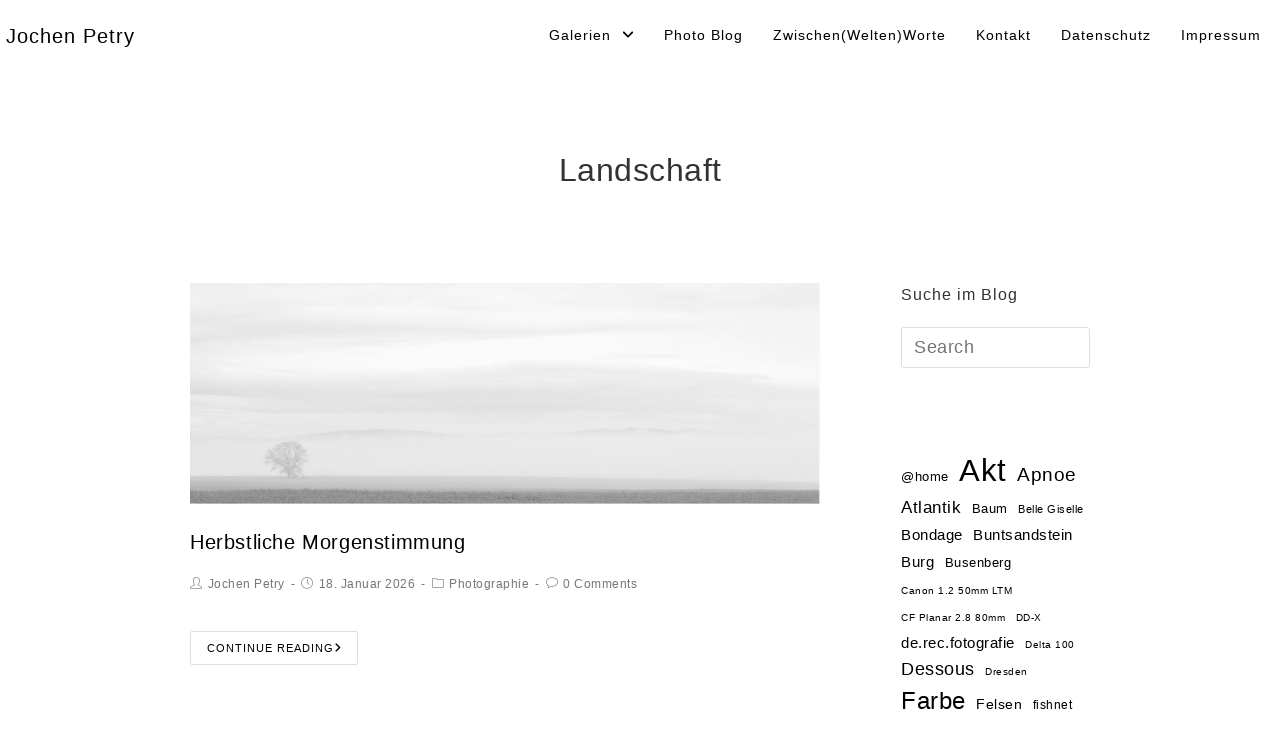

--- FILE ---
content_type: text/html; charset=UTF-8
request_url: https://www.jochen-petry.de/tag/landschaft/
body_size: 34181
content:

<!DOCTYPE html>
<html class="html" lang="de" itemscope itemtype="https://schema.org/WebSite" itemscope itemtype="http://schema.org/Article">
<head>
	<meta charset="UTF-8">
	<link rel="profile" href="http://gmpg.org/xfn/11">

	<title>Landschaft &#8211; Jochen Petry</title>
<meta name='robots' content='max-image-preview:large' />
<meta name="viewport" content="width=device-width, initial-scale=1"><meta property="og:type" content="object" />
<meta property="og:title" content="Landschaft" />
<meta property="og:image" content="https://www.jochen-petry.de/wp-content/uploads/2026/01/nggallery_import/1C9A6804-e1768684445617.jpg" />
<meta property="og:image:width" content="1795" />
<meta property="og:image:height" content="630" />
<meta property="og:url" content="https://www.jochen-petry.de/2026/01/18/herbstliche-morgenstimmung/" />
<meta property="og:site_name" content="Jochen Petry" />
<meta name="twitter:card" content="summary_large_image" />
<meta name="twitter:title" content="Landschaft" />
<meta name="twitter:image" content="https://www.jochen-petry.de/wp-content/uploads/2026/01/nggallery_import/1C9A6804-e1768684445617.jpg" />
<meta name="twitter:site" content="@" />
<meta name="twitter:creator" content="@" />
<!-- Jetpack Site Verification Tags -->
<meta name="google-site-verification" content="Ek7jiOlzNEPtnlqAOX9LeSupW-ewhnb7SvSulYQmyaQ" />
<link rel='dns-prefetch' href='//www.jochen-petry.de' />
<link rel='dns-prefetch' href='//cdn.jsdelivr.net' />
<link rel='dns-prefetch' href='//secure.gravatar.com' />
<link rel='dns-prefetch' href='//stats.wp.com' />
<link rel='dns-prefetch' href='//widgets.wp.com' />
<link rel='dns-prefetch' href='//s0.wp.com' />
<link rel='dns-prefetch' href='//0.gravatar.com' />
<link rel='dns-prefetch' href='//1.gravatar.com' />
<link rel='dns-prefetch' href='//2.gravatar.com' />
<link rel='dns-prefetch' href='//jetpack.wordpress.com' />
<link rel='dns-prefetch' href='//public-api.wordpress.com' />
<link rel='preconnect' href='//c0.wp.com' />
<link rel="alternate" type="application/rss+xml" title="Jochen Petry &raquo; Feed" href="https://www.jochen-petry.de/feed/" />
<link rel="alternate" type="application/rss+xml" title="Jochen Petry &raquo; Kommentar-Feed" href="https://www.jochen-petry.de/comments/feed/" />
<link rel="alternate" type="application/rss+xml" title="Jochen Petry &raquo; Landschaft Schlagwort-Feed" href="https://www.jochen-petry.de/tag/landschaft/feed/" />
<link rel='stylesheet' id='all-css-53c17c2f56f6f3213f87d6c682a400ee' href='https://www.jochen-petry.de/wp-content/boost-cache/static/05f8061529.min.css' type='text/css' media='all' />
<style id='wp-img-auto-sizes-contain-inline-css'>
img:is([sizes=auto i],[sizes^="auto," i]){contain-intrinsic-size:3000px 1500px}
/*# sourceURL=wp-img-auto-sizes-contain-inline-css */
</style>
<style id='wp-emoji-styles-inline-css'>

	img.wp-smiley, img.emoji {
		display: inline !important;
		border: none !important;
		box-shadow: none !important;
		height: 1em !important;
		width: 1em !important;
		margin: 0 0.07em !important;
		vertical-align: -0.1em !important;
		background: none !important;
		padding: 0 !important;
	}
/*# sourceURL=wp-emoji-styles-inline-css */
</style>
<style id='wp-block-library-inline-css'>
:root{--wp-block-synced-color:#7a00df;--wp-block-synced-color--rgb:122,0,223;--wp-bound-block-color:var(--wp-block-synced-color);--wp-editor-canvas-background:#ddd;--wp-admin-theme-color:#007cba;--wp-admin-theme-color--rgb:0,124,186;--wp-admin-theme-color-darker-10:#006ba1;--wp-admin-theme-color-darker-10--rgb:0,107,160.5;--wp-admin-theme-color-darker-20:#005a87;--wp-admin-theme-color-darker-20--rgb:0,90,135;--wp-admin-border-width-focus:2px}@media (min-resolution:192dpi){:root{--wp-admin-border-width-focus:1.5px}}.wp-element-button{cursor:pointer}:root .has-very-light-gray-background-color{background-color:#eee}:root .has-very-dark-gray-background-color{background-color:#313131}:root .has-very-light-gray-color{color:#eee}:root .has-very-dark-gray-color{color:#313131}:root .has-vivid-green-cyan-to-vivid-cyan-blue-gradient-background{background:linear-gradient(135deg,#00d084,#0693e3)}:root .has-purple-crush-gradient-background{background:linear-gradient(135deg,#34e2e4,#4721fb 50%,#ab1dfe)}:root .has-hazy-dawn-gradient-background{background:linear-gradient(135deg,#faaca8,#dad0ec)}:root .has-subdued-olive-gradient-background{background:linear-gradient(135deg,#fafae1,#67a671)}:root .has-atomic-cream-gradient-background{background:linear-gradient(135deg,#fdd79a,#004a59)}:root .has-nightshade-gradient-background{background:linear-gradient(135deg,#330968,#31cdcf)}:root .has-midnight-gradient-background{background:linear-gradient(135deg,#020381,#2874fc)}:root{--wp--preset--font-size--normal:16px;--wp--preset--font-size--huge:42px}.has-regular-font-size{font-size:1em}.has-larger-font-size{font-size:2.625em}.has-normal-font-size{font-size:var(--wp--preset--font-size--normal)}.has-huge-font-size{font-size:var(--wp--preset--font-size--huge)}.has-text-align-center{text-align:center}.has-text-align-left{text-align:left}.has-text-align-right{text-align:right}.has-fit-text{white-space:nowrap!important}#end-resizable-editor-section{display:none}.aligncenter{clear:both}.items-justified-left{justify-content:flex-start}.items-justified-center{justify-content:center}.items-justified-right{justify-content:flex-end}.items-justified-space-between{justify-content:space-between}.screen-reader-text{border:0;clip-path:inset(50%);height:1px;margin:-1px;overflow:hidden;padding:0;position:absolute;width:1px;word-wrap:normal!important}.screen-reader-text:focus{background-color:#ddd;clip-path:none;color:#444;display:block;font-size:1em;height:auto;left:5px;line-height:normal;padding:15px 23px 14px;text-decoration:none;top:5px;width:auto;z-index:100000}html :where(.has-border-color){border-style:solid}html :where([style*=border-top-color]){border-top-style:solid}html :where([style*=border-right-color]){border-right-style:solid}html :where([style*=border-bottom-color]){border-bottom-style:solid}html :where([style*=border-left-color]){border-left-style:solid}html :where([style*=border-width]){border-style:solid}html :where([style*=border-top-width]){border-top-style:solid}html :where([style*=border-right-width]){border-right-style:solid}html :where([style*=border-bottom-width]){border-bottom-style:solid}html :where([style*=border-left-width]){border-left-style:solid}html :where(img[class*=wp-image-]){height:auto;max-width:100%}:where(figure){margin:0 0 1em}html :where(.is-position-sticky){--wp-admin--admin-bar--position-offset:var(--wp-admin--admin-bar--height,0px)}@media screen and (max-width:600px){html :where(.is-position-sticky){--wp-admin--admin-bar--position-offset:0px}}

/*# sourceURL=wp-block-library-inline-css */
</style><style id='wp-block-tag-cloud-inline-css'>
.wp-block-tag-cloud{box-sizing:border-box}.wp-block-tag-cloud.aligncenter{justify-content:center;text-align:center}.wp-block-tag-cloud a{display:inline-block;margin-right:5px}.wp-block-tag-cloud span{display:inline-block;margin-left:5px;text-decoration:none}:root :where(.wp-block-tag-cloud.is-style-outline){display:flex;flex-wrap:wrap;gap:1ch}:root :where(.wp-block-tag-cloud.is-style-outline a){border:1px solid;font-size:unset!important;margin-right:0;padding:1ch 2ch;text-decoration:none!important}
/*# sourceURL=https://www.jochen-petry.de/wp-includes/blocks/tag-cloud/style.min.css */
</style>
<style id='global-styles-inline-css'>
:root{--wp--preset--aspect-ratio--square: 1;--wp--preset--aspect-ratio--4-3: 4/3;--wp--preset--aspect-ratio--3-4: 3/4;--wp--preset--aspect-ratio--3-2: 3/2;--wp--preset--aspect-ratio--2-3: 2/3;--wp--preset--aspect-ratio--16-9: 16/9;--wp--preset--aspect-ratio--9-16: 9/16;--wp--preset--color--black: #000000;--wp--preset--color--cyan-bluish-gray: #abb8c3;--wp--preset--color--white: #ffffff;--wp--preset--color--pale-pink: #f78da7;--wp--preset--color--vivid-red: #cf2e2e;--wp--preset--color--luminous-vivid-orange: #ff6900;--wp--preset--color--luminous-vivid-amber: #fcb900;--wp--preset--color--light-green-cyan: #7bdcb5;--wp--preset--color--vivid-green-cyan: #00d084;--wp--preset--color--pale-cyan-blue: #8ed1fc;--wp--preset--color--vivid-cyan-blue: #0693e3;--wp--preset--color--vivid-purple: #9b51e0;--wp--preset--gradient--vivid-cyan-blue-to-vivid-purple: linear-gradient(135deg,rgb(6,147,227) 0%,rgb(155,81,224) 100%);--wp--preset--gradient--light-green-cyan-to-vivid-green-cyan: linear-gradient(135deg,rgb(122,220,180) 0%,rgb(0,208,130) 100%);--wp--preset--gradient--luminous-vivid-amber-to-luminous-vivid-orange: linear-gradient(135deg,rgb(252,185,0) 0%,rgb(255,105,0) 100%);--wp--preset--gradient--luminous-vivid-orange-to-vivid-red: linear-gradient(135deg,rgb(255,105,0) 0%,rgb(207,46,46) 100%);--wp--preset--gradient--very-light-gray-to-cyan-bluish-gray: linear-gradient(135deg,rgb(238,238,238) 0%,rgb(169,184,195) 100%);--wp--preset--gradient--cool-to-warm-spectrum: linear-gradient(135deg,rgb(74,234,220) 0%,rgb(151,120,209) 20%,rgb(207,42,186) 40%,rgb(238,44,130) 60%,rgb(251,105,98) 80%,rgb(254,248,76) 100%);--wp--preset--gradient--blush-light-purple: linear-gradient(135deg,rgb(255,206,236) 0%,rgb(152,150,240) 100%);--wp--preset--gradient--blush-bordeaux: linear-gradient(135deg,rgb(254,205,165) 0%,rgb(254,45,45) 50%,rgb(107,0,62) 100%);--wp--preset--gradient--luminous-dusk: linear-gradient(135deg,rgb(255,203,112) 0%,rgb(199,81,192) 50%,rgb(65,88,208) 100%);--wp--preset--gradient--pale-ocean: linear-gradient(135deg,rgb(255,245,203) 0%,rgb(182,227,212) 50%,rgb(51,167,181) 100%);--wp--preset--gradient--electric-grass: linear-gradient(135deg,rgb(202,248,128) 0%,rgb(113,206,126) 100%);--wp--preset--gradient--midnight: linear-gradient(135deg,rgb(2,3,129) 0%,rgb(40,116,252) 100%);--wp--preset--font-size--small: 13px;--wp--preset--font-size--medium: 20px;--wp--preset--font-size--large: 36px;--wp--preset--font-size--x-large: 42px;--wp--preset--spacing--20: 0.44rem;--wp--preset--spacing--30: 0.67rem;--wp--preset--spacing--40: 1rem;--wp--preset--spacing--50: 1.5rem;--wp--preset--spacing--60: 2.25rem;--wp--preset--spacing--70: 3.38rem;--wp--preset--spacing--80: 5.06rem;--wp--preset--shadow--natural: 6px 6px 9px rgba(0, 0, 0, 0.2);--wp--preset--shadow--deep: 12px 12px 50px rgba(0, 0, 0, 0.4);--wp--preset--shadow--sharp: 6px 6px 0px rgba(0, 0, 0, 0.2);--wp--preset--shadow--outlined: 6px 6px 0px -3px rgb(255, 255, 255), 6px 6px rgb(0, 0, 0);--wp--preset--shadow--crisp: 6px 6px 0px rgb(0, 0, 0);}:where(.is-layout-flex){gap: 0.5em;}:where(.is-layout-grid){gap: 0.5em;}body .is-layout-flex{display: flex;}.is-layout-flex{flex-wrap: wrap;align-items: center;}.is-layout-flex > :is(*, div){margin: 0;}body .is-layout-grid{display: grid;}.is-layout-grid > :is(*, div){margin: 0;}:where(.wp-block-columns.is-layout-flex){gap: 2em;}:where(.wp-block-columns.is-layout-grid){gap: 2em;}:where(.wp-block-post-template.is-layout-flex){gap: 1.25em;}:where(.wp-block-post-template.is-layout-grid){gap: 1.25em;}.has-black-color{color: var(--wp--preset--color--black) !important;}.has-cyan-bluish-gray-color{color: var(--wp--preset--color--cyan-bluish-gray) !important;}.has-white-color{color: var(--wp--preset--color--white) !important;}.has-pale-pink-color{color: var(--wp--preset--color--pale-pink) !important;}.has-vivid-red-color{color: var(--wp--preset--color--vivid-red) !important;}.has-luminous-vivid-orange-color{color: var(--wp--preset--color--luminous-vivid-orange) !important;}.has-luminous-vivid-amber-color{color: var(--wp--preset--color--luminous-vivid-amber) !important;}.has-light-green-cyan-color{color: var(--wp--preset--color--light-green-cyan) !important;}.has-vivid-green-cyan-color{color: var(--wp--preset--color--vivid-green-cyan) !important;}.has-pale-cyan-blue-color{color: var(--wp--preset--color--pale-cyan-blue) !important;}.has-vivid-cyan-blue-color{color: var(--wp--preset--color--vivid-cyan-blue) !important;}.has-vivid-purple-color{color: var(--wp--preset--color--vivid-purple) !important;}.has-black-background-color{background-color: var(--wp--preset--color--black) !important;}.has-cyan-bluish-gray-background-color{background-color: var(--wp--preset--color--cyan-bluish-gray) !important;}.has-white-background-color{background-color: var(--wp--preset--color--white) !important;}.has-pale-pink-background-color{background-color: var(--wp--preset--color--pale-pink) !important;}.has-vivid-red-background-color{background-color: var(--wp--preset--color--vivid-red) !important;}.has-luminous-vivid-orange-background-color{background-color: var(--wp--preset--color--luminous-vivid-orange) !important;}.has-luminous-vivid-amber-background-color{background-color: var(--wp--preset--color--luminous-vivid-amber) !important;}.has-light-green-cyan-background-color{background-color: var(--wp--preset--color--light-green-cyan) !important;}.has-vivid-green-cyan-background-color{background-color: var(--wp--preset--color--vivid-green-cyan) !important;}.has-pale-cyan-blue-background-color{background-color: var(--wp--preset--color--pale-cyan-blue) !important;}.has-vivid-cyan-blue-background-color{background-color: var(--wp--preset--color--vivid-cyan-blue) !important;}.has-vivid-purple-background-color{background-color: var(--wp--preset--color--vivid-purple) !important;}.has-black-border-color{border-color: var(--wp--preset--color--black) !important;}.has-cyan-bluish-gray-border-color{border-color: var(--wp--preset--color--cyan-bluish-gray) !important;}.has-white-border-color{border-color: var(--wp--preset--color--white) !important;}.has-pale-pink-border-color{border-color: var(--wp--preset--color--pale-pink) !important;}.has-vivid-red-border-color{border-color: var(--wp--preset--color--vivid-red) !important;}.has-luminous-vivid-orange-border-color{border-color: var(--wp--preset--color--luminous-vivid-orange) !important;}.has-luminous-vivid-amber-border-color{border-color: var(--wp--preset--color--luminous-vivid-amber) !important;}.has-light-green-cyan-border-color{border-color: var(--wp--preset--color--light-green-cyan) !important;}.has-vivid-green-cyan-border-color{border-color: var(--wp--preset--color--vivid-green-cyan) !important;}.has-pale-cyan-blue-border-color{border-color: var(--wp--preset--color--pale-cyan-blue) !important;}.has-vivid-cyan-blue-border-color{border-color: var(--wp--preset--color--vivid-cyan-blue) !important;}.has-vivid-purple-border-color{border-color: var(--wp--preset--color--vivid-purple) !important;}.has-vivid-cyan-blue-to-vivid-purple-gradient-background{background: var(--wp--preset--gradient--vivid-cyan-blue-to-vivid-purple) !important;}.has-light-green-cyan-to-vivid-green-cyan-gradient-background{background: var(--wp--preset--gradient--light-green-cyan-to-vivid-green-cyan) !important;}.has-luminous-vivid-amber-to-luminous-vivid-orange-gradient-background{background: var(--wp--preset--gradient--luminous-vivid-amber-to-luminous-vivid-orange) !important;}.has-luminous-vivid-orange-to-vivid-red-gradient-background{background: var(--wp--preset--gradient--luminous-vivid-orange-to-vivid-red) !important;}.has-very-light-gray-to-cyan-bluish-gray-gradient-background{background: var(--wp--preset--gradient--very-light-gray-to-cyan-bluish-gray) !important;}.has-cool-to-warm-spectrum-gradient-background{background: var(--wp--preset--gradient--cool-to-warm-spectrum) !important;}.has-blush-light-purple-gradient-background{background: var(--wp--preset--gradient--blush-light-purple) !important;}.has-blush-bordeaux-gradient-background{background: var(--wp--preset--gradient--blush-bordeaux) !important;}.has-luminous-dusk-gradient-background{background: var(--wp--preset--gradient--luminous-dusk) !important;}.has-pale-ocean-gradient-background{background: var(--wp--preset--gradient--pale-ocean) !important;}.has-electric-grass-gradient-background{background: var(--wp--preset--gradient--electric-grass) !important;}.has-midnight-gradient-background{background: var(--wp--preset--gradient--midnight) !important;}.has-small-font-size{font-size: var(--wp--preset--font-size--small) !important;}.has-medium-font-size{font-size: var(--wp--preset--font-size--medium) !important;}.has-large-font-size{font-size: var(--wp--preset--font-size--large) !important;}.has-x-large-font-size{font-size: var(--wp--preset--font-size--x-large) !important;}
/*# sourceURL=global-styles-inline-css */
</style>

<style id='classic-theme-styles-inline-css'>
/*! This file is auto-generated */
.wp-block-button__link{color:#fff;background-color:#32373c;border-radius:9999px;box-shadow:none;text-decoration:none;padding:calc(.667em + 2px) calc(1.333em + 2px);font-size:1.125em}.wp-block-file__button{background:#32373c;color:#fff;text-decoration:none}
/*# sourceURL=/wp-includes/css/classic-themes.min.css */
</style>
<link rel='stylesheet' id='dashicons-css' href='https://www.jochen-petry.de/wp-includes/css/dashicons.min.css?ver=6.9' media='all' />
<script data-jetpack-boost="ignore" type="text/javascript" src="https://www.jochen-petry.de/wp-includes/js/jquery/jquery.min.js?ver=3.7.1" id="jquery-core-js"></script>





<!-- OG: 3.3.8 -->
<meta property="og:image" content="https://www.jochen-petry.de/wp-content/uploads/ngg_featured/cropped-20160301_Polaroid-SX-70_001-e1456958988599-1.jpg"><meta property="og:type" content="website"><meta property="og:locale" content="de"><meta property="og:site_name" content="Jochen Petry"><meta property="og:url" content="https://www.jochen-petry.de/tag/landschaft/"><meta property="og:title" content="Landschaft &#8211; Jochen Petry">

<meta property="twitter:partner" content="ogwp"><meta property="twitter:title" content="Landschaft &#8211; Jochen Petry"><meta property="twitter:url" content="https://www.jochen-petry.de/tag/landschaft/">
<meta itemprop="image" content="https://www.jochen-petry.de/wp-content/uploads/ngg_featured/cropped-20160301_Polaroid-SX-70_001-e1456958988599-1.jpg"><meta itemprop="name" content="Landschaft &#8211; Jochen Petry">
<!-- /OG -->

<link rel="https://api.w.org/" href="https://www.jochen-petry.de/wp-json/" /><link rel="alternate" title="JSON" type="application/json" href="https://www.jochen-petry.de/wp-json/wp/v2/tags/240" /><link rel="EditURI" type="application/rsd+xml" title="RSD" href="https://www.jochen-petry.de/xmlrpc.php?rsd" />
<meta name="generator" content="WordPress 6.9" />
	<style>img#wpstats{display:none}</style>
		<link id='MediaRSS' rel='alternate' type='application/rss+xml' title='NextGEN Gallery RSS Feed' href='https://www.jochen-petry.de/wp-content/plugins/nextgen-gallery/src/Legacy/xml/media-rss.php' />
<link rel="icon" href="https://www.jochen-petry.de/wp-content/uploads/ngg_featured/cropped-20160301_Polaroid-SX-70_001-e1456958988599-1-32x32.jpg" sizes="32x32" />
<link rel="icon" href="https://www.jochen-petry.de/wp-content/uploads/ngg_featured/cropped-20160301_Polaroid-SX-70_001-e1456958988599-1-192x192.jpg" sizes="192x192" />
<link rel="apple-touch-icon" href="https://www.jochen-petry.de/wp-content/uploads/ngg_featured/cropped-20160301_Polaroid-SX-70_001-e1456958988599-1-180x180.jpg" />
<meta name="msapplication-TileImage" content="https://www.jochen-petry.de/wp-content/uploads/ngg_featured/cropped-20160301_Polaroid-SX-70_001-e1456958988599-1-270x270.jpg" />
		<style type="text/css" id="wp-custom-css">
			.simple-lightbox .sl-prev:hover,.simple-lightbox .sl-next:hover{background:transparent}.boxed-layout #wrap{margin-top:20px;margin-bottom:20px}.widget-title{border:none !important;padding-left:0 !important}/*Mobile*/@media only screen and (max-width:767px){.widget_meta{line-height:30px !important}#footer-widgets .footer-box{padding-left:0;padding-right:0}}		</style>
		<!-- Reactr CSS -->
<style type="text/css">
/* General CSS */a:hover,a.light:hover,.theme-heading .text::before,#top-bar-content >a:hover,#top-bar-social li.reactr-email a:hover,#site-navigation-wrap .dropdown-menu >li >a:hover,#site-header.medium-header #medium-searchform button:hover,.reactr-mobile-menu-icon a:hover,.blog-entry.post .blog-entry-header .entry-title a:hover,.blog-entry.post .blog-entry-readmore a:hover,.blog-entry.thumbnail-entry .blog-entry-category a,ul.meta li a:hover,.dropcap,.single nav.post-navigation .nav-links .title,body .related-post-title a:hover,body #wp-calendar caption,body .contact-info-widget.default i,body .contact-info-widget.big-icons i,body .custom-links-widget .reactr-custom-links li a:hover,body .custom-links-widget .reactr-custom-links li a:hover:before,body .posts-thumbnails-widget li a:hover,body .social-widget li.reactr-email a:hover,.comment-author .comment-meta .comment-reply-link,#respond #cancel-comment-reply-link:hover,#footer-widgets .footer-box a:hover,#footer-bottom a:hover,#footer-bottom #footer-bottom-menu a:hover,.sidr a:hover,.sidr-class-dropdown-toggle:hover,.sidr-class-menu-item-has-children.active >a,.sidr-class-menu-item-has-children.active >a >.sidr-class-dropdown-toggle,input[type=checkbox]:checked:before{color:#000000}input[type="button"],input[type="reset"],input[type="submit"],button[type="submit"],.button,#site-navigation-wrap .dropdown-menu >li.btn >a >span,.thumbnail:hover i,.post-quote-content,.omw-modal .omw-close-modal,body .contact-info-widget.big-icons li:hover i,body div.wpforms-container-full .wpforms-form input[type=submit],body div.wpforms-container-full .wpforms-form button[type=submit],body div.wpforms-container-full .wpforms-form .wpforms-page-button{background-color:#000000}.widget-title{border-color:#000000}blockquote{border-color:#000000}#searchform-dropdown{border-color:#000000}.dropdown-menu .sub-menu{border-color:#000000}.blog-entry.large-entry .blog-entry-readmore a:hover{border-color:#000000}.reactr-newsletter-form-wrap input[type="email"]:focus{border-color:#000000}.social-widget li.reactr-email a:hover{border-color:#000000}#respond #cancel-comment-reply-link:hover{border-color:#000000}body .contact-info-widget.big-icons li:hover i{border-color:#000000}#footer-widgets .reactr-newsletter-form-wrap input[type="email"]:focus{border-color:#000000}input[type="button"]:hover,input[type="reset"]:hover,input[type="submit"]:hover,button[type="submit"]:hover,input[type="button"]:focus,input[type="reset"]:focus,input[type="submit"]:focus,button[type="submit"]:focus,.button:hover,#site-navigation-wrap .dropdown-menu >li.btn >a:hover >span,.post-quote-author,.omw-modal .omw-close-modal:hover,body div.wpforms-container-full .wpforms-form input[type=submit]:hover,body div.wpforms-container-full .wpforms-form button[type=submit]:hover,body div.wpforms-container-full .wpforms-form .wpforms-page-button:hover{background-color:#222222}table th,table td,hr,.content-area,body.content-left-sidebar #content-wrap .content-area,.content-left-sidebar .content-area,#top-bar-wrap,#site-header,#site-header.top-header #search-toggle,.dropdown-menu ul li,.centered-minimal-page-header,.blog-entry.post,.blog-entry.grid-entry .blog-entry-inner,.blog-entry.thumbnail-entry .blog-entry-bottom,.single-post .entry-title,.single .entry-share-wrap .entry-share,.single .entry-share,.single .entry-share ul li a,.single nav.post-navigation,.single nav.post-navigation .nav-links .nav-previous,#author-bio,#author-bio .author-bio-avatar,#author-bio .author-bio-social li a,#related-posts,#comments,.comment-body,#respond #cancel-comment-reply-link,#blog-entries .type-page,.page-numbers a,.page-numbers span:not(.elementor-screen-only),.page-links span,body #wp-calendar caption,body #wp-calendar th,body #wp-calendar tbody,body .contact-info-widget.default i,body .contact-info-widget.big-icons i,body .posts-thumbnails-widget li,body .tagcloud a{border-color:#ffffff}a{color:#000000}a:hover{color:#222222}.boxed-layout #wrap,.boxed-layout .parallax-footer,.boxed-layout .reactr-floating-bar{width:1100px}.boxed-layout{background-color:#fcfcfc}.separate-layout,.has-parallax-footer.separate-layout #main{background-color:#ffffff}.container{width:960px}body .theme-button,body input[type="submit"],body button[type="submit"],body button,body .button,body div.wpforms-container-full .wpforms-form input[type=submit],body div.wpforms-container-full .wpforms-form button[type=submit],body div.wpforms-container-full .wpforms-form .wpforms-page-button{background-color:#000000}body .theme-button:hover,body input[type="submit"]:hover,body button[type="submit"]:hover,body button:hover,body .button:hover,body div.wpforms-container-full .wpforms-form input[type=submit]:hover,body div.wpforms-container-full .wpforms-form input[type=submit]:active,body div.wpforms-container-full .wpforms-form button[type=submit]:hover,body div.wpforms-container-full .wpforms-form button[type=submit]:active,body div.wpforms-container-full .wpforms-form .wpforms-page-button:hover,body div.wpforms-container-full .wpforms-form .wpforms-page-button:active{background-color:#444444}/* Header CSS */#site-logo #site-logo-inner,.reactr-social-menu .social-menu-inner,#site-header.full_screen-header .menu-bar-inner,.after-header-content .after-header-content-inner{height:24px}#site-navigation-wrap .dropdown-menu >li >a,.reactr-mobile-menu-icon a,.after-header-content-inner >a{line-height:24px}#site-header{border-color:#dddddd}#site-header-inner{padding:24px 4px 50px 6px}@media (max-width:480px){#site-header-inner{padding:40px 0 40px 0}}#site-header.has-header-media .overlay-header-media{background-color:rgba(0,0,0,0.5)}/* Menu CSS */.effect-one #site-navigation-wrap .dropdown-menu >li >a.menu-link >span:after,.effect-three #site-navigation-wrap .dropdown-menu >li >a.menu-link >span:after,.effect-five #site-navigation-wrap .dropdown-menu >li >a.menu-link >span:before,.effect-five #site-navigation-wrap .dropdown-menu >li >a.menu-link >span:after,.effect-nine #site-navigation-wrap .dropdown-menu >li >a.menu-link >span:before,.effect-nine #site-navigation-wrap .dropdown-menu >li >a.menu-link >span:after{background-color:#cccccc}.effect-four #site-navigation-wrap .dropdown-menu >li >a.menu-link >span:before,.effect-four #site-navigation-wrap .dropdown-menu >li >a.menu-link >span:after,.effect-seven #site-navigation-wrap .dropdown-menu >li >a.menu-link:hover >span:after,.effect-seven #site-navigation-wrap .dropdown-menu >li.sfHover >a.menu-link >span:after{color:#cccccc}.effect-seven #site-navigation-wrap .dropdown-menu >li >a.menu-link:hover >span:after,.effect-seven #site-navigation-wrap .dropdown-menu >li.sfHover >a.menu-link >span:after{text-shadow:10px 0 #cccccc,-10px 0 #cccccc}#site-navigation-wrap .dropdown-menu >li >a,.reactr-mobile-menu-icon a,#searchform-header-replace-close{color:#000000}#site-navigation-wrap .dropdown-menu >li >a:hover,.reactr-mobile-menu-icon a:hover,#searchform-header-replace-close:hover{color:#444444}#site-navigation-wrap .dropdown-menu >.current-menu-item >a,#site-navigation-wrap .dropdown-menu >.current-menu-ancestor >a,#site-navigation-wrap .dropdown-menu >.current-menu-item >a:hover,#site-navigation-wrap .dropdown-menu >.current-menu-ancestor >a:hover{color:#000000}.dropdown-menu .sub-menu{min-width:120px}.dropdown-menu .sub-menu,#searchform-dropdown,.current-shop-items-dropdown{border-color:#888888}.dropdown-menu ul li a.menu-link{color:#444444}.dropdown-menu ul li a.menu-link:hover{color:#000000}.reactr-social-menu ul li a,.reactr-social-menu .colored ul li a,.reactr-social-menu .minimal ul li a,.reactr-social-menu .dark ul li a{font-size:10px}.reactr-social-menu ul li a{padding:0}.reactr-social-menu ul li a{margin:0 3px 0 3px}/* Body CSS */.single-post.content-max-width #content{max-width:960px;margin-left:auto;margin-right:auto}#main #content-wrap,.separate-layout #main #content-wrap{padding-top:60px;padding-bottom:60px}@media (max-width:768px){#main #content-wrap,.separate-layout #main #content-wrap{padding-top:50px;padding-bottom:50px}}.page-header,.has-transparent-header .page-header{padding:50px 0 0 0}.page-numbers a,.page-numbers span:not(.elementor-screen-only),.page-links span{font-size:13px}/* Sidebar and Footer CSS */.sidebar-container .reactr-widget-recent-posts-li,.sidebar-container .widget_categories li,.sidebar-container .widget_recent_entries li,.sidebar-container .widget_archive li,.sidebar-container .widget_recent_comments li,.sidebar-container .widget-recent-posts-icons li,.sidebar-container .widget_nav_menu li{border-color:#ffffff}.sidebar-container a:not(.button){color:#000000}.sidebar-container a:not(.button):hover,.sidebar-container a:not(.button):active,.sidebar-container a:not(.button):focus{color:#444444}.widget-title{border-color:#000000}#footer-widgets{padding:100px 0 50px 0}#footer-widgets{background-color:#ffffff}#footer-widgets li,#footer-widgets #wp-calendar caption,#footer-widgets #wp-calendar th,#footer-widgets #wp-calendar tbody,#footer-widgets .contact-info-widget i,#footer-widgets .reactr-newsletter-form-wrap input[type="email"],#footer-widgets .posts-thumbnails-widget li,#footer-widgets .social-widget li a{border-color:rgba(85,85,85,0)}#footer-widgets .footer-box a,#footer-widgets a{color:#000000}#footer-widgets .footer-box a:hover,#footer-widgets a:hover{color:#444444}#footer-bottom{padding:20px 0 30px 0}#footer-bottom{background-color:#ffffff}#footer-bottom a,#footer-bottom #footer-bottom-menu a{color:#000000}#footer-bottom a:hover,#footer-bottom #footer-bottom-menu a:hover{color:#444444}/* Side Panel CSS */#side-panel-wrap #side-panel-content{padding:20px 30px 30px 30px}@media (max-width:neverpx){li.side-panel-li,#side-panel-wrap,.reactr-mobile-menu-icon a.side-panel-btn{display:none !important}}@media (max-width:neverpx){.side-panel-title-btn{display:none !important}}/* Sticky Header CSS */.is-sticky #site-header.shrink-header #site-logo #site-logo-inner,.is-sticky #site-header.shrink-header .reactr-social-menu .social-menu-inner,.is-sticky #site-header.shrink-header.full_screen-header .menu-bar-inner,.after-header-content .after-header-content-inner{height:36px}.is-sticky #site-header.shrink-header #site-navigation-wrap .dropdown-menu >li >a,.is-sticky #site-header.shrink-header .reactr-mobile-menu-icon a,.after-header-content .after-header-content-inner >a,.after-header-content .after-header-content-inner >div >a{line-height:36px}.is-sticky #site-header,.reactr-sticky-top-bar-holder.is-sticky #top-bar-wrap,.is-sticky .header-top{opacity:1}/* Typography CSS */body{color:#000000;font-family:Verdana,Geneva,sans-serif;font-size:16px;font-weight:400;line-height:1.6;letter-spacing:.5px}@media (max-width:768px){body{font-size:18px;line-height:1.5}}@media (max-width:480px){body{font-size:18px;line-height:1.5}}h1,h2,h3,h4,h5,h6,.theme-heading,.widget-title,.reactr-widget-recent-posts-title,.comment-reply-title,.entry-title,.sidebar-box .widget-title{font-family:Verdana,Geneva,sans-serif;font-weight:400;text-transform:none}@media (max-width:768px){h1,h2,h3,h4,h5,h6,.theme-heading,.widget-title,.reactr-widget-recent-posts-title,.comment-reply-title,.entry-title,.sidebar-box .widget-title{line-height:1.4}}@media (max-width:480px){h1,h2,h3,h4,h5,h6,.theme-heading,.widget-title,.reactr-widget-recent-posts-title,.comment-reply-title,.entry-title,.sidebar-box .widget-title{line-height:1.4}}h1{font-family:Verdana,Geneva,sans-serif;font-size:20px;text-transform:none}@media (max-width:768px){h1{font-size:24px;line-height:1.4}}@media (max-width:480px){h1{font-size:24px;line-height:1.4}}h2{font-family:Verdana,Geneva,sans-serif;font-size:18px;text-transform:none}@media (max-width:768px){h2{font-size:20px;line-height:1.4}}@media (max-width:480px){h2{font-size:20px;line-height:1.4}}h3{font-family:Verdana,Geneva,sans-serif;font-size:16px;text-transform:none}@media (max-width:768px){h3{font-size:18px;line-height:1.4}}@media (max-width:480px){h3{font-size:18px;line-height:1.4}}h4{font-family:Verdana,Geneva,sans-serif;font-size:15px;text-transform:none}@media (max-width:768px){h4{font-size:17px;line-height:1.4}}@media (max-width:480px){h4{font-size:17px;line-height:1.4}}#site-logo a.site-logo-text,#site-logo a.site-logo-text:hover,#site-logo a.site-logo-text:focus,#site-logo a.site-logo-text:active,.middle-site-logo a,.middle-site-logo a:hover,.middle-site-logo a:focus,.middle-site-logo a:active{color:#000000;font-size:20px;font-weight:400;text-transform:none;letter-spacing:1px}@media (max-width:768px){#site-logo a.site-logo-text,#site-logo a.site-logo-text:hover,#site-logo a.site-logo-text:focus,#site-logo a.site-logo-text:active,.middle-site-logo a,.middle-site-logo a:hover,.middle-site-logo a:focus,.middle-site-logo a:active{font-size:24px;line-height:1.8}}@media (max-width:480px){#site-logo a.site-logo-text,#site-logo a.site-logo-text:hover,#site-logo a.site-logo-text:focus,#site-logo a.site-logo-text:active,.middle-site-logo a,.middle-site-logo a:hover,.middle-site-logo a:focus,.middle-site-logo a:active{font-size:24px;line-height:1.8}}#site-description h2,#site-header.top-header #site-logo #site-description h2{color:#424242;text-transform:none}@media (max-width:768px){#site-description h2,#site-header.top-header #site-logo #site-description h2{font-size:12px;line-height:1.8}}@media (max-width:480px){#site-description h2,#site-header.top-header #site-logo #site-description h2{font-size:12px;line-height:1.8}}#top-bar-content,#top-bar-social-alt{text-transform:none}@media (max-width:768px){#top-bar-content,#top-bar-social-alt{font-size:12px;line-height:1.8}}@media (max-width:480px){#top-bar-content,#top-bar-social-alt{font-size:12px;line-height:1.8}}#site-navigation-wrap .dropdown-menu >li >a,#site-header.full_screen-header .fs-dropdown-menu >li >a,#site-header.top-header #site-navigation-wrap .dropdown-menu >li >a,#site-header.center-header #site-navigation-wrap .dropdown-menu >li >a,#site-header.medium-header #site-navigation-wrap .dropdown-menu >li >a,.reactr-mobile-menu-icon a{font-size:13.5px;font-weight:400;text-transform:none;letter-spacing:1px}@media (max-width:768px){#site-navigation-wrap .dropdown-menu >li >a,#site-header.full_screen-header .fs-dropdown-menu >li >a,#site-header.top-header #site-navigation-wrap .dropdown-menu >li >a,#site-header.center-header #site-navigation-wrap .dropdown-menu >li >a,#site-header.medium-header #site-navigation-wrap .dropdown-menu >li >a,.reactr-mobile-menu-icon a{font-size:13px;letter-spacing:.6px}}@media (max-width:480px){#site-navigation-wrap .dropdown-menu >li >a,#site-header.full_screen-header .fs-dropdown-menu >li >a,#site-header.top-header #site-navigation-wrap .dropdown-menu >li >a,#site-header.center-header #site-navigation-wrap .dropdown-menu >li >a,#site-header.medium-header #site-navigation-wrap .dropdown-menu >li >a,.reactr-mobile-menu-icon a{font-size:13px;letter-spacing:.6px}}.dropdown-menu ul li a.menu-link,#site-header.full_screen-header .fs-dropdown-menu ul.sub-menu li a{text-transform:none}@media (max-width:768px){.dropdown-menu ul li a.menu-link,#site-header.full_screen-header .fs-dropdown-menu ul.sub-menu li a{font-size:12px;line-height:1.2;letter-spacing:.6px}}@media (max-width:480px){.dropdown-menu ul li a.menu-link,#site-header.full_screen-header .fs-dropdown-menu ul.sub-menu li a{font-size:12px;line-height:1.2;letter-spacing:.6px}}.sidr-class-dropdown-menu li a,a.sidr-class-toggle-sidr-close,#mobile-dropdown ul li a,body #mobile-fullscreen ul li a{text-transform:none}@media (max-width:768px){.sidr-class-dropdown-menu li a,a.sidr-class-toggle-sidr-close,#mobile-dropdown ul li a,body #mobile-fullscreen ul li a{font-size:15px;line-height:1}}@media (max-width:480px){.sidr-class-dropdown-menu li a,a.sidr-class-toggle-sidr-close,#mobile-dropdown ul li a,body #mobile-fullscreen ul li a{font-size:15px;line-height:1}}.page-header .page-header-title,.page-header.background-image-page-header .page-header-title{font-family:Verdana,Geneva,sans-serif}@media (max-width:768px){.page-header .page-header-title,.page-header.background-image-page-header .page-header-title{font-size:32px;line-height:1.4}}@media (max-width:480px){.page-header .page-header-title,.page-header.background-image-page-header .page-header-title{font-size:32px;line-height:1.4}}@media (max-width:768px){.overlay-blog-entry-date{font-size:16px;line-height:1.8}}@media (max-width:480px){.overlay-blog-entry-date{font-size:16px;line-height:1.8}}.blog-entry.post .blog-entry-header .entry-title a{font-family:Verdana,Geneva,sans-serif;font-size:20px;font-weight:400;text-transform:none}@media (max-width:768px){.blog-entry.post .blog-entry-header .entry-title a{font-size:24px;line-height:1.4}}@media (max-width:480px){.blog-entry.post .blog-entry-header .entry-title a{font-size:24px;line-height:1.4}}.single-post .page-header .page-header-title,.single-post .page-header.background-image-page-header .page-header-title{font-size:20px}@media (max-width:768px){.single-post .page-header .page-header-title,.single-post .page-header.background-image-page-header .page-header-title{font-size:20px;line-height:1.4;letter-spacing:.6px}}@media (max-width:480px){.single-post .page-header .page-header-title,.single-post .page-header.background-image-page-header .page-header-title{font-size:20px;line-height:1.4;letter-spacing:.6px}}.single-post .entry-title{font-size:24px;text-transform:none}@media (max-width:768px){.single-post .entry-title{font-size:24px;line-height:1.4;letter-spacing:.6px}}@media (max-width:480px){.single-post .entry-title{font-size:24px;line-height:1.4;letter-spacing:.6px}}@media (max-width:768px){.site-breadcrumbs{font-size:13px}}@media (max-width:480px){.site-breadcrumbs{font-size:13px}}.sidebar-box .widget-title{font-size:16px;font-weight:400;line-height:1.5}@media (max-width:768px){.sidebar-box .widget-title{font-size:16px;line-height:1;letter-spacing:1px}}@media (max-width:480px){.sidebar-box .widget-title{font-size:16px;line-height:1;letter-spacing:1px}}.sidebar-box,.sidebar-container input[type="text"],.sidebar-container ::placeholder,.sidebar-container select{font-size:18px;line-height:1.5;letter-spacing:.5px}@media (max-width:768px){.sidebar-box,.sidebar-container input[type="text"],.sidebar-container ::placeholder,.sidebar-container select{font-size:18px;line-height:1.5;letter-spacing:.5px}}@media (max-width:480px){.sidebar-box,.sidebar-container input[type="text"],.sidebar-container ::placeholder,.sidebar-container select{font-size:18px;line-height:1.5;letter-spacing:.5px}}#footer-widgets .footer-box .widget-title{color:#000000;font-size:16px;line-height:1.5}@media (max-width:768px){#footer-widgets .footer-box .widget-title{font-size:16px;line-height:1;letter-spacing:1px}}@media (max-width:480px){#footer-widgets .footer-box .widget-title{font-size:16px;line-height:1;letter-spacing:1px}}.footer-box,#footer-widgets ::placeholder,#footer-widgets select{color:#444444;font-size:16px;text-transform:none;line-height:1.5;letter-spacing:.5px}@media (max-width:768px){.footer-box,#footer-widgets ::placeholder,#footer-widgets select{font-size:16px;line-height:1.5;letter-spacing:.5px}}@media (max-width:480px){.footer-box,#footer-widgets ::placeholder,#footer-widgets select{font-size:16px;line-height:1.5;letter-spacing:.5px}}#footer-bottom #copyright{color:#444444}@media (max-width:768px){#footer-bottom #copyright{font-size:12px;line-height:1}}@media (max-width:480px){#footer-bottom #copyright{font-size:12px;line-height:1}}#footer-bottom #footer-bottom-menu{color:#000000}@media (max-width:768px){#footer-bottom #footer-bottom-menu{font-size:12px;line-height:1}}@media (max-width:480px){#footer-bottom #footer-bottom-menu{font-size:12px;line-height:1}}
</style></head>

<body class="archive tag tag-landschaft tag-240 wp-embed-responsive wp-theme-photocrati reactr-theme sidebar-mobile separate-layout separate-blog no-header-border default-breakpoint has-sidebar content-right-sidebar has-fixed-footer pagination-center reactr-sp-right">

	
	<div id="outer-wrap" class="site clr">

		
		<div id="wrap" class="clr">

			
			
<header id="site-header" class="minimal-header has-social clr fixed-scroll shrink-header" data-height="54" itemscope="itemscope" itemtype="http://schema.org/WPHeader">
	
	
		
		<div id="site-header-inner" class="clr">

			
			

<div id="site-logo" class="clr" itemscope itemtype="http://schema.org/Brand">

	
	<div id="site-logo-inner" class="clr">

		
		
			<a href="https://www.jochen-petry.de/" rel="home" class="site-title site-logo-text">Jochen Petry</a>

		
	</div><!-- #site-logo-inner -->

	
	
</div><!-- #site-logo -->


<div class="reactr-social-menu clr social-with-style">

	<div class="social-menu-inner clr minimal">

		<ul>

			
		</ul>

	</div>

</div>		<div id="site-navigation-wrap" class="clr">
	
		
		
		<nav id="site-navigation" class="navigation main-navigation clr" itemscope="itemscope" itemtype="http://schema.org/SiteNavigationElement">

			<ul id="menu-home" class="main-menu dropdown-menu sf-menu"><li id="menu-item-96" class="menu-item menu-item-type-post_type menu-item-object-page menu-item-has-children dropdown menu-item-96"><a href="https://www.jochen-petry.de/portfolio/" class="menu-link"><span class="text-wrap">Galerien <span class="nav-arrow fas fa-angle-down"></span></span></a>
<ul class="sub-menu">
	<li id="menu-item-9951" class="menu-item menu-item-type-post_type menu-item-object-page menu-item-9951"><a href="https://www.jochen-petry.de/portfolio/landscape/" class="menu-link"><span class="text-wrap">Landscape</span></a></li>	<li id="menu-item-9953" class="menu-item menu-item-type-post_type menu-item-object-page menu-item-9953"><a href="https://www.jochen-petry.de/portfolio/seascape/" class="menu-link"><span class="text-wrap">Seascape</span></a></li>	<li id="menu-item-9950" class="menu-item menu-item-type-post_type menu-item-object-page menu-item-9950"><a href="https://www.jochen-petry.de/portfolio/cityscape/" class="menu-link"><span class="text-wrap">Cityscape</span></a></li>	<li id="menu-item-9954" class="menu-item menu-item-type-post_type menu-item-object-page menu-item-9954"><a href="https://www.jochen-petry.de/portfolio/street/" class="menu-link"><span class="text-wrap">Street</span></a></li>	<li id="menu-item-111" class="menu-item menu-item-type-post_type menu-item-object-page menu-item-111"><a href="https://www.jochen-petry.de/portfolio/portrait/" class="menu-link"><span class="text-wrap">Portrait</span></a></li>	<li id="menu-item-431" class="menu-item menu-item-type-post_type menu-item-object-page menu-item-431"><a href="https://www.jochen-petry.de/portfolio/girls/" class="menu-link"><span class="text-wrap">Girls</span></a></li>	<li id="menu-item-4593" class="menu-item menu-item-type-post_type menu-item-object-page menu-item-4593"><a href="https://www.jochen-petry.de/portfolio/bondage/" class="menu-link"><span class="text-wrap">Bondage</span></a></li>	<li id="menu-item-4679" class="menu-item menu-item-type-post_type menu-item-object-page menu-item-4679"><a href="https://www.jochen-petry.de/portfolio/akt/" class="menu-link"><span class="text-wrap">Akt</span></a></li>	<li id="menu-item-4756" class="menu-item menu-item-type-post_type menu-item-object-page menu-item-4756"><a href="https://www.jochen-petry.de/portfolio/akt-und-natur/" class="menu-link"><span class="text-wrap">Akt und Natur</span></a></li>	<li id="menu-item-8869" class="menu-item menu-item-type-post_type menu-item-object-page menu-item-8869"><a href="https://www.jochen-petry.de/portfolio/home/" class="menu-link"><span class="text-wrap">@home</span></a></li>	<li id="menu-item-8211" class="menu-item menu-item-type-post_type menu-item-object-page menu-item-8211"><a href="https://www.jochen-petry.de/portfolio/nixen-nymphen-mermaids/" class="menu-link"><span class="text-wrap">Nixen &#038; Nymphen</span></a></li>	<li id="menu-item-215" class="menu-item menu-item-type-post_type menu-item-object-page menu-item-215"><a href="https://www.jochen-petry.de/portfolio/unterwasser/" class="menu-link"><span class="text-wrap">Unterwasser</span></a></li>	<li id="menu-item-6634" class="menu-item menu-item-type-post_type menu-item-object-page menu-item-6634"><a href="https://www.jochen-petry.de/portfolio/wracks/" class="menu-link"><span class="text-wrap">Wracks</span></a></li>	<li id="menu-item-112" class="menu-item menu-item-type-post_type menu-item-object-page menu-item-112"><a href="https://www.jochen-petry.de/portfolio/nacht/" class="menu-link"><span class="text-wrap">Nacht</span></a></li></ul>
</li><li id="menu-item-110" class="menu-item menu-item-type-post_type menu-item-object-page current_page_parent menu-item-110"><a title="Aktuelle Bilder" href="https://www.jochen-petry.de/aktuelles/" class="menu-link"><span class="text-wrap">Photo Blog</span></a></li><li id="menu-item-7766" class="menu-item menu-item-type-taxonomy menu-item-object-category menu-item-7766"><a href="https://www.jochen-petry.de/category/zwischenweltenworte/" class="menu-link"><span class="text-wrap">Zwischen(Welten)Worte</span></a></li><li id="menu-item-56" class="menu-item menu-item-type-post_type menu-item-object-page menu-item-56"><a href="https://www.jochen-petry.de/kontakt/" class="menu-link"><span class="text-wrap">Kontakt</span></a></li><li id="menu-item-10999" class="menu-item menu-item-type-post_type menu-item-object-page menu-item-10999"><a href="https://www.jochen-petry.de/datenschutz/" class="menu-link"><span class="text-wrap">Datenschutz</span></a></li><li id="menu-item-18" class="menu-item menu-item-type-post_type menu-item-object-page menu-item-18"><a href="https://www.jochen-petry.de/impressum/" class="menu-link"><span class="text-wrap">Impressum</span></a></li></ul>
		</nav><!-- #site-navigation -->

		
		
			</div><!-- #site-navigation-wrap -->
	
	

			
	<div class="reactr-mobile-menu-icon clr mobile-right">

		
		
		
		<a href="#" class="mobile-menu">
							<i class="fas fa-bars"></i>
					</a>

		
		
		
	</div><!-- #reactr-mobile-menu-navbar -->


		</div><!-- #site-header-inner -->

		
		
	
	
</header><!-- #site-header -->


						
			<main id="main" class="site-main clr" >

				

<header class="page-header centered-minimal-page-header">

	
	<div class="container clr page-header-inner">

		
			<h1 class="page-header-title clr" itemprop="headline">Landschaft</h1>

			
		
		
	</div><!-- .page-header-inner -->

	
	
</header><!-- .page-header -->


	
	<div id="content-wrap" class="container clr">

		
		<div id="primary" class="content-area clr">

			
			<div id="content" class="site-content clr">

				
				
					<div id="blog-entries" class="entries clr infinite-scroll-wrap">

						
						
							
							
	<article id="post-40448" class="blog-entry clr isotope-entry item-entry large-entry col-1 post-40448 post type-post status-publish format-standard has-post-thumbnail hentry category-fotografie tag-baum tag-herbst tag-landschaft tag-natur tag-nebel tag-saechsische-schweiz tag-schwarzweis entry has-media">

		<div class="blog-entry-inner clr">

			
<div class="thumbnail">

	<a href="https://www.jochen-petry.de/2026/01/18/herbstliche-morgenstimmung/" class="thumbnail-link">

		<img width="1795" height="630" src="https://www.jochen-petry.de/wp-content/uploads/2026/01/nggallery_import/1C9A6804-e1768684445617.jpg" class="attachment-full size-full wp-post-image" alt="Herbstliche Morgenstimmung" itemprop="image" decoding="async" fetchpriority="high" srcset="https://www.jochen-petry.de/wp-content/uploads/2026/01/nggallery_import/1C9A6804-e1768684445617.jpg 1795w, https://www.jochen-petry.de/wp-content/uploads/2026/01/nggallery_import/1C9A6804-e1768684445617-300x105.jpg 300w, https://www.jochen-petry.de/wp-content/uploads/2026/01/nggallery_import/1C9A6804-e1768684445617-1600x562.jpg 1600w, https://www.jochen-petry.de/wp-content/uploads/2026/01/nggallery_import/1C9A6804-e1768684445617-768x270.jpg 768w, https://www.jochen-petry.de/wp-content/uploads/2026/01/nggallery_import/1C9A6804-e1768684445617-1536x539.jpg 1536w" sizes="(max-width: 1795px) 100vw, 1795px" />			<span class="overlay"></span>
				
	</a>

	
</div><!-- .thumbnail -->

<header class="blog-entry-header clr">
	<h2 class="blog-entry-title entry-title">
		<a href="https://www.jochen-petry.de/2026/01/18/herbstliche-morgenstimmung/" title="Herbstliche Morgenstimmung" rel="bookmark">Herbstliche Morgenstimmung</a>
	</h2><!-- .blog-entry-title -->
</header><!-- .blog-entry-header -->



<ul class="meta clr">

	
					<li class="meta-author" itemprop="name"><i class="icon-user"></i><a href="https://www.jochen-petry.de/author/michelotti1921/" title="Beiträge von Jochen Petry" rel="author"  itemprop="author" itemscope="itemscope" itemtype="http://schema.org/Person">Jochen Petry</a></li>
		
		
		
		
	
		
					<li class="meta-date" itemprop="datePublished"><i class="icon-clock"></i>18. Januar 2026</li>
		
		
		
	
		
		
					<li class="meta-cat"><i class="icon-folder"></i><a href="https://www.jochen-petry.de/category/fotografie/" rel="category tag">Photographie</a></li>
		
		
	
		
		
		
					<li class="meta-comments"><i class="icon-bubble"></i><a href="https://www.jochen-petry.de/2026/01/18/herbstliche-morgenstimmung/#respond" class="comments-link" >0 Comments</a></li>
		
		
</ul>



<div class="blog-entry-summary clr" itemprop="text">

    
        <p>
                    </p>

    
</div><!-- .blog-entry-summary -->



<div class="blog-entry-readmore clr">
    <a href="https://www.jochen-petry.de/2026/01/18/herbstliche-morgenstimmung/" title="Continue Reading">Continue Reading<i class="fas fa-angle-right"></i></a>
</div><!-- .blog-entry-readmore -->


		</div><!-- .blog-entry-inner -->

	</article><!-- #post-## -->


							
						
							
							
	<article id="post-39455" class="blog-entry clr isotope-entry item-entry large-entry col-2 post-39455 post type-post status-publish format-standard has-post-thumbnail hentry category-fotografie tag-atlantik tag-felsen tag-infrared tag-infrarot tag-ir tag-landschaft tag-madeira tag-meer tag-natur tag-schwarzweis tag-sommer entry has-media">

		<div class="blog-entry-inner clr">

			
<div class="thumbnail">

	<a href="https://www.jochen-petry.de/2025/11/23/am-strand-5/" class="thumbnail-link">

		<img width="1744" height="860" src="https://www.jochen-petry.de/wp-content/uploads/2025/11/nggallery_import/P8020173-e1763929533283.jpg" class="attachment-full size-full wp-post-image" alt="Am Strand #5" itemprop="image" decoding="async" srcset="https://www.jochen-petry.de/wp-content/uploads/2025/11/nggallery_import/P8020173-e1763929533283.jpg 1744w, https://www.jochen-petry.de/wp-content/uploads/2025/11/nggallery_import/P8020173-e1763929533283-300x148.jpg 300w, https://www.jochen-petry.de/wp-content/uploads/2025/11/nggallery_import/P8020173-e1763929533283-1600x789.jpg 1600w, https://www.jochen-petry.de/wp-content/uploads/2025/11/nggallery_import/P8020173-e1763929533283-768x379.jpg 768w, https://www.jochen-petry.de/wp-content/uploads/2025/11/nggallery_import/P8020173-e1763929533283-1536x757.jpg 1536w" sizes="(max-width: 1744px) 100vw, 1744px" />			<span class="overlay"></span>
				
	</a>

	
</div><!-- .thumbnail -->

<header class="blog-entry-header clr">
	<h2 class="blog-entry-title entry-title">
		<a href="https://www.jochen-petry.de/2025/11/23/am-strand-5/" title="Am Strand #5" rel="bookmark">Am Strand #5</a>
	</h2><!-- .blog-entry-title -->
</header><!-- .blog-entry-header -->



<ul class="meta clr">

	
					<li class="meta-author" itemprop="name"><i class="icon-user"></i><a href="https://www.jochen-petry.de/author/michelotti1921/" title="Beiträge von Jochen Petry" rel="author"  itemprop="author" itemscope="itemscope" itemtype="http://schema.org/Person">Jochen Petry</a></li>
		
		
		
		
	
		
					<li class="meta-date" itemprop="datePublished"><i class="icon-clock"></i>23. November 2025</li>
		
		
		
	
		
		
					<li class="meta-cat"><i class="icon-folder"></i><a href="https://www.jochen-petry.de/category/fotografie/" rel="category tag">Photographie</a></li>
		
		
	
		
		
		
					<li class="meta-comments"><i class="icon-bubble"></i><a href="https://www.jochen-petry.de/2025/11/23/am-strand-5/#comments" class="comments-link" >1 Comment</a></li>
		
		
</ul>



<div class="blog-entry-summary clr" itemprop="text">

    
        <p>
                    </p>

    
</div><!-- .blog-entry-summary -->



<div class="blog-entry-readmore clr">
    <a href="https://www.jochen-petry.de/2025/11/23/am-strand-5/" title="Continue Reading">Continue Reading<i class="fas fa-angle-right"></i></a>
</div><!-- .blog-entry-readmore -->


		</div><!-- .blog-entry-inner -->

	</article><!-- #post-## -->


							
						
							
							
	<article id="post-39292" class="blog-entry clr isotope-entry item-entry large-entry col-1 post-39292 post type-post status-publish format-standard has-post-thumbnail hentry category-fotografie tag-island tag-landschaft tag-meer tag-natur tag-schwarzweis tag-strand tag-winter entry has-media">

		<div class="blog-entry-inner clr">

			
<div class="thumbnail">

	<a href="https://www.jochen-petry.de/2025/11/15/am-strand-4/" class="thumbnail-link">

		<img width="986" height="990" src="https://www.jochen-petry.de/wp-content/uploads/2025/11/nggallery_import/1C9A1173-2-e1763234439577.jpg" class="attachment-full size-full wp-post-image" alt="Am Strand 4" itemprop="image" decoding="async" srcset="https://www.jochen-petry.de/wp-content/uploads/2025/11/nggallery_import/1C9A1173-2-e1763234439577.jpg 986w, https://www.jochen-petry.de/wp-content/uploads/2025/11/nggallery_import/1C9A1173-2-e1763234439577-300x300.jpg 300w, https://www.jochen-petry.de/wp-content/uploads/2025/11/nggallery_import/1C9A1173-2-e1763234439577-200x200.jpg 200w, https://www.jochen-petry.de/wp-content/uploads/2025/11/nggallery_import/1C9A1173-2-e1763234439577-768x771.jpg 768w" sizes="(max-width: 986px) 100vw, 986px" />			<span class="overlay"></span>
				
	</a>

	
</div><!-- .thumbnail -->

<header class="blog-entry-header clr">
	<h2 class="blog-entry-title entry-title">
		<a href="https://www.jochen-petry.de/2025/11/15/am-strand-4/" title="Am Strand 4" rel="bookmark">Am Strand 4</a>
	</h2><!-- .blog-entry-title -->
</header><!-- .blog-entry-header -->



<ul class="meta clr">

	
					<li class="meta-author" itemprop="name"><i class="icon-user"></i><a href="https://www.jochen-petry.de/author/michelotti1921/" title="Beiträge von Jochen Petry" rel="author"  itemprop="author" itemscope="itemscope" itemtype="http://schema.org/Person">Jochen Petry</a></li>
		
		
		
		
	
		
					<li class="meta-date" itemprop="datePublished"><i class="icon-clock"></i>15. November 2025</li>
		
		
		
	
		
		
					<li class="meta-cat"><i class="icon-folder"></i><a href="https://www.jochen-petry.de/category/fotografie/" rel="category tag">Photographie</a></li>
		
		
	
		
		
		
					<li class="meta-comments"><i class="icon-bubble"></i><a href="https://www.jochen-petry.de/2025/11/15/am-strand-4/#respond" class="comments-link" >0 Comments</a></li>
		
		
</ul>



<div class="blog-entry-summary clr" itemprop="text">

    
        <p>
                    </p>

    
</div><!-- .blog-entry-summary -->



<div class="blog-entry-readmore clr">
    <a href="https://www.jochen-petry.de/2025/11/15/am-strand-4/" title="Continue Reading">Continue Reading<i class="fas fa-angle-right"></i></a>
</div><!-- .blog-entry-readmore -->


		</div><!-- .blog-entry-inner -->

	</article><!-- #post-## -->


							
						
							
							
	<article id="post-39136" class="blog-entry clr isotope-entry item-entry large-entry col-2 post-39136 post type-post status-publish format-standard has-post-thumbnail hentry category-fotografie tag-infrared tag-infrarot tag-ir tag-landschaft tag-madeira tag-natur tag-nebel tag-schwarzweis tag-sommer tag-wald entry has-media">

		<div class="blog-entry-inner clr">

			
<div class="thumbnail">

	<a href="https://www.jochen-petry.de/2025/11/08/baeume-im-nebel-3/" class="thumbnail-link">

		<img width="746" height="998" src="https://www.jochen-petry.de/wp-content/uploads/2025/11/nggallery_import/2-P1030789-e1762631234582.jpg" class="attachment-full size-full wp-post-image" alt="Bäume im Nebel #3" itemprop="image" decoding="async" loading="lazy" srcset="https://www.jochen-petry.de/wp-content/uploads/2025/11/nggallery_import/2-P1030789-e1762631234582.jpg 746w, https://www.jochen-petry.de/wp-content/uploads/2025/11/nggallery_import/2-P1030789-e1762631234582-224x300.jpg 224w" sizes="auto, (max-width: 746px) 100vw, 746px" />			<span class="overlay"></span>
				
	</a>

	
</div><!-- .thumbnail -->

<header class="blog-entry-header clr">
	<h2 class="blog-entry-title entry-title">
		<a href="https://www.jochen-petry.de/2025/11/08/baeume-im-nebel-3/" title="Bäume im Nebel #3" rel="bookmark">Bäume im Nebel #3</a>
	</h2><!-- .blog-entry-title -->
</header><!-- .blog-entry-header -->



<ul class="meta clr">

	
					<li class="meta-author" itemprop="name"><i class="icon-user"></i><a href="https://www.jochen-petry.de/author/michelotti1921/" title="Beiträge von Jochen Petry" rel="author"  itemprop="author" itemscope="itemscope" itemtype="http://schema.org/Person">Jochen Petry</a></li>
		
		
		
		
	
		
					<li class="meta-date" itemprop="datePublished"><i class="icon-clock"></i>8. November 2025</li>
		
		
		
	
		
		
					<li class="meta-cat"><i class="icon-folder"></i><a href="https://www.jochen-petry.de/category/fotografie/" rel="category tag">Photographie</a></li>
		
		
	
		
		
		
					<li class="meta-comments"><i class="icon-bubble"></i><a href="https://www.jochen-petry.de/2025/11/08/baeume-im-nebel-3/#respond" class="comments-link" >0 Comments</a></li>
		
		
</ul>



<div class="blog-entry-summary clr" itemprop="text">

    
        <p>
                    </p>

    
</div><!-- .blog-entry-summary -->



<div class="blog-entry-readmore clr">
    <a href="https://www.jochen-petry.de/2025/11/08/baeume-im-nebel-3/" title="Continue Reading">Continue Reading<i class="fas fa-angle-right"></i></a>
</div><!-- .blog-entry-readmore -->


		</div><!-- .blog-entry-inner -->

	</article><!-- #post-## -->


							
						
							
							
	<article id="post-38960" class="blog-entry clr isotope-entry item-entry large-entry col-1 post-38960 post type-post status-publish format-standard has-post-thumbnail hentry category-fotografie tag-infrarot tag-ir tag-landschaft tag-madeira tag-natur tag-schwarzweis tag-sommer tag-wald entry has-media">

		<div class="blog-entry-inner clr">

			
<div class="thumbnail">

	<a href="https://www.jochen-petry.de/2025/10/20/infraroter-waldspaziergang/" class="thumbnail-link">

		<img width="744" height="846" src="https://www.jochen-petry.de/wp-content/uploads/2025/10/nggallery_import/P1030749-e1760990519785.jpg" class="attachment-full size-full wp-post-image" alt="Infraroter Waldspaziergang" itemprop="image" decoding="async" loading="lazy" srcset="https://www.jochen-petry.de/wp-content/uploads/2025/10/nggallery_import/P1030749-e1760990519785.jpg 744w, https://www.jochen-petry.de/wp-content/uploads/2025/10/nggallery_import/P1030749-e1760990519785-264x300.jpg 264w" sizes="auto, (max-width: 744px) 100vw, 744px" />			<span class="overlay"></span>
				
	</a>

	
</div><!-- .thumbnail -->

<header class="blog-entry-header clr">
	<h2 class="blog-entry-title entry-title">
		<a href="https://www.jochen-petry.de/2025/10/20/infraroter-waldspaziergang/" title="Infraroter Waldspaziergang" rel="bookmark">Infraroter Waldspaziergang</a>
	</h2><!-- .blog-entry-title -->
</header><!-- .blog-entry-header -->



<ul class="meta clr">

	
					<li class="meta-author" itemprop="name"><i class="icon-user"></i><a href="https://www.jochen-petry.de/author/michelotti1921/" title="Beiträge von Jochen Petry" rel="author"  itemprop="author" itemscope="itemscope" itemtype="http://schema.org/Person">Jochen Petry</a></li>
		
		
		
		
	
		
					<li class="meta-date" itemprop="datePublished"><i class="icon-clock"></i>20. Oktober 2025</li>
		
		
		
	
		
		
					<li class="meta-cat"><i class="icon-folder"></i><a href="https://www.jochen-petry.de/category/fotografie/" rel="category tag">Photographie</a></li>
		
		
	
		
		
		
					<li class="meta-comments"><i class="icon-bubble"></i><a href="https://www.jochen-petry.de/2025/10/20/infraroter-waldspaziergang/#respond" class="comments-link" >0 Comments</a></li>
		
		
</ul>



<div class="blog-entry-summary clr" itemprop="text">

    
        <p>
                    </p>

    
</div><!-- .blog-entry-summary -->



<div class="blog-entry-readmore clr">
    <a href="https://www.jochen-petry.de/2025/10/20/infraroter-waldspaziergang/" title="Continue Reading">Continue Reading<i class="fas fa-angle-right"></i></a>
</div><!-- .blog-entry-readmore -->


		</div><!-- .blog-entry-inner -->

	</article><!-- #post-## -->


							
						
							
							
	<article id="post-38916" class="blog-entry clr isotope-entry item-entry large-entry col-2 post-38916 post type-post status-publish format-standard has-post-thumbnail hentry category-fotografie tag-island tag-landschaft tag-meer tag-natur tag-schwarzweis tag-strand tag-winter entry has-media">

		<div class="blog-entry-inner clr">

			
<div class="thumbnail">

	<a href="https://www.jochen-petry.de/2025/10/16/am-strand-3/" class="thumbnail-link">

		<img width="1782" height="627" src="https://www.jochen-petry.de/wp-content/uploads/2025/10/nggallery_import/1C9A1154-e1760642285678.jpg" class="attachment-full size-full wp-post-image" alt="Am Strand #3" itemprop="image" decoding="async" loading="lazy" srcset="https://www.jochen-petry.de/wp-content/uploads/2025/10/nggallery_import/1C9A1154-e1760642285678.jpg 1782w, https://www.jochen-petry.de/wp-content/uploads/2025/10/nggallery_import/1C9A1154-e1760642285678-300x106.jpg 300w, https://www.jochen-petry.de/wp-content/uploads/2025/10/nggallery_import/1C9A1154-e1760642285678-1600x563.jpg 1600w, https://www.jochen-petry.de/wp-content/uploads/2025/10/nggallery_import/1C9A1154-e1760642285678-768x270.jpg 768w, https://www.jochen-petry.de/wp-content/uploads/2025/10/nggallery_import/1C9A1154-e1760642285678-1536x540.jpg 1536w" sizes="auto, (max-width: 1782px) 100vw, 1782px" />			<span class="overlay"></span>
				
	</a>

	
</div><!-- .thumbnail -->

<header class="blog-entry-header clr">
	<h2 class="blog-entry-title entry-title">
		<a href="https://www.jochen-petry.de/2025/10/16/am-strand-3/" title="Am Strand #3" rel="bookmark">Am Strand #3</a>
	</h2><!-- .blog-entry-title -->
</header><!-- .blog-entry-header -->



<ul class="meta clr">

	
					<li class="meta-author" itemprop="name"><i class="icon-user"></i><a href="https://www.jochen-petry.de/author/michelotti1921/" title="Beiträge von Jochen Petry" rel="author"  itemprop="author" itemscope="itemscope" itemtype="http://schema.org/Person">Jochen Petry</a></li>
		
		
		
		
	
		
					<li class="meta-date" itemprop="datePublished"><i class="icon-clock"></i>16. Oktober 2025</li>
		
		
		
	
		
		
					<li class="meta-cat"><i class="icon-folder"></i><a href="https://www.jochen-petry.de/category/fotografie/" rel="category tag">Photographie</a></li>
		
		
	
		
		
		
					<li class="meta-comments"><i class="icon-bubble"></i><a href="https://www.jochen-petry.de/2025/10/16/am-strand-3/#respond" class="comments-link" >0 Comments</a></li>
		
		
</ul>



<div class="blog-entry-summary clr" itemprop="text">

    
        <p>
                    </p>

    
</div><!-- .blog-entry-summary -->



<div class="blog-entry-readmore clr">
    <a href="https://www.jochen-petry.de/2025/10/16/am-strand-3/" title="Continue Reading">Continue Reading<i class="fas fa-angle-right"></i></a>
</div><!-- .blog-entry-readmore -->


		</div><!-- .blog-entry-inner -->

	</article><!-- #post-## -->


							
						
							
							
	<article id="post-38784" class="blog-entry clr isotope-entry item-entry large-entry col-1 post-38784 post type-post status-publish format-standard has-post-thumbnail hentry category-fotografie tag-eis tag-island tag-landschaft tag-natur tag-schnee tag-schwarzweis tag-wasser tag-winter entry has-media">

		<div class="blog-entry-inner clr">

			
<div class="thumbnail">

	<a href="https://www.jochen-petry.de/2025/10/02/wasser/" class="thumbnail-link">

		<img width="1734" height="858" src="https://www.jochen-petry.de/wp-content/uploads/2025/10/nggallery_import/1C9A0031-e1759427307452.jpg" class="attachment-full size-full wp-post-image" alt="Wasser" itemprop="image" decoding="async" loading="lazy" srcset="https://www.jochen-petry.de/wp-content/uploads/2025/10/nggallery_import/1C9A0031-e1759427307452.jpg 1734w, https://www.jochen-petry.de/wp-content/uploads/2025/10/nggallery_import/1C9A0031-e1759427307452-300x148.jpg 300w, https://www.jochen-petry.de/wp-content/uploads/2025/10/nggallery_import/1C9A0031-e1759427307452-1600x792.jpg 1600w, https://www.jochen-petry.de/wp-content/uploads/2025/10/nggallery_import/1C9A0031-e1759427307452-768x380.jpg 768w, https://www.jochen-petry.de/wp-content/uploads/2025/10/nggallery_import/1C9A0031-e1759427307452-1536x760.jpg 1536w" sizes="auto, (max-width: 1734px) 100vw, 1734px" />			<span class="overlay"></span>
				
	</a>

	
</div><!-- .thumbnail -->

<header class="blog-entry-header clr">
	<h2 class="blog-entry-title entry-title">
		<a href="https://www.jochen-petry.de/2025/10/02/wasser/" title="Wasser" rel="bookmark">Wasser</a>
	</h2><!-- .blog-entry-title -->
</header><!-- .blog-entry-header -->



<ul class="meta clr">

	
					<li class="meta-author" itemprop="name"><i class="icon-user"></i><a href="https://www.jochen-petry.de/author/michelotti1921/" title="Beiträge von Jochen Petry" rel="author"  itemprop="author" itemscope="itemscope" itemtype="http://schema.org/Person">Jochen Petry</a></li>
		
		
		
		
	
		
					<li class="meta-date" itemprop="datePublished"><i class="icon-clock"></i>2. Oktober 2025</li>
		
		
		
	
		
		
					<li class="meta-cat"><i class="icon-folder"></i><a href="https://www.jochen-petry.de/category/fotografie/" rel="category tag">Photographie</a></li>
		
		
	
		
		
		
					<li class="meta-comments"><i class="icon-bubble"></i><a href="https://www.jochen-petry.de/2025/10/02/wasser/#respond" class="comments-link" >0 Comments</a></li>
		
		
</ul>



<div class="blog-entry-summary clr" itemprop="text">

    
        <p>
                    </p>

    
</div><!-- .blog-entry-summary -->



<div class="blog-entry-readmore clr">
    <a href="https://www.jochen-petry.de/2025/10/02/wasser/" title="Continue Reading">Continue Reading<i class="fas fa-angle-right"></i></a>
</div><!-- .blog-entry-readmore -->


		</div><!-- .blog-entry-inner -->

	</article><!-- #post-## -->


							
						
							
							
	<article id="post-38776" class="blog-entry clr isotope-entry item-entry large-entry col-2 post-38776 post type-post status-publish format-standard has-post-thumbnail hentry category-fotografie tag-landschaft tag-madeira tag-natur tag-nebel tag-schwarzweis tag-sommer tag-wald entry has-media">

		<div class="blog-entry-inner clr">

			
<div class="thumbnail">

	<a href="https://www.jochen-petry.de/2025/10/01/baeume-im-nebel-2/" class="thumbnail-link">

		<img width="1326" height="994" src="https://www.jochen-petry.de/wp-content/uploads/2025/10/nggallery_import/P8030332-e1759345567343.jpg" class="attachment-full size-full wp-post-image" alt="Bäume im Nebel #2" itemprop="image" decoding="async" loading="lazy" srcset="https://www.jochen-petry.de/wp-content/uploads/2025/10/nggallery_import/P8030332-e1759345567343.jpg 1326w, https://www.jochen-petry.de/wp-content/uploads/2025/10/nggallery_import/P8030332-e1759345567343-300x225.jpg 300w, https://www.jochen-petry.de/wp-content/uploads/2025/10/nggallery_import/P8030332-e1759345567343-768x576.jpg 768w" sizes="auto, (max-width: 1326px) 100vw, 1326px" />			<span class="overlay"></span>
				
	</a>

	
</div><!-- .thumbnail -->

<header class="blog-entry-header clr">
	<h2 class="blog-entry-title entry-title">
		<a href="https://www.jochen-petry.de/2025/10/01/baeume-im-nebel-2/" title="Bäume im Nebel #2" rel="bookmark">Bäume im Nebel #2</a>
	</h2><!-- .blog-entry-title -->
</header><!-- .blog-entry-header -->



<ul class="meta clr">

	
					<li class="meta-author" itemprop="name"><i class="icon-user"></i><a href="https://www.jochen-petry.de/author/michelotti1921/" title="Beiträge von Jochen Petry" rel="author"  itemprop="author" itemscope="itemscope" itemtype="http://schema.org/Person">Jochen Petry</a></li>
		
		
		
		
	
		
					<li class="meta-date" itemprop="datePublished"><i class="icon-clock"></i>1. Oktober 2025</li>
		
		
		
	
		
		
					<li class="meta-cat"><i class="icon-folder"></i><a href="https://www.jochen-petry.de/category/fotografie/" rel="category tag">Photographie</a></li>
		
		
	
		
		
		
					<li class="meta-comments"><i class="icon-bubble"></i><a href="https://www.jochen-petry.de/2025/10/01/baeume-im-nebel-2/#respond" class="comments-link" >0 Comments</a></li>
		
		
</ul>



<div class="blog-entry-summary clr" itemprop="text">

    
        <p>
                    </p>

    
</div><!-- .blog-entry-summary -->



<div class="blog-entry-readmore clr">
    <a href="https://www.jochen-petry.de/2025/10/01/baeume-im-nebel-2/" title="Continue Reading">Continue Reading<i class="fas fa-angle-right"></i></a>
</div><!-- .blog-entry-readmore -->


		</div><!-- .blog-entry-inner -->

	</article><!-- #post-## -->


							
						
							
							
	<article id="post-38455" class="blog-entry clr isotope-entry item-entry large-entry col-1 post-38455 post type-post status-publish format-standard has-post-thumbnail hentry category-fotografie tag-island tag-landschaft tag-meer tag-nacht tag-natur tag-schwarzweis tag-strand tag-winter entry has-media">

		<div class="blog-entry-inner clr">

			
<div class="thumbnail">

	<a href="https://www.jochen-petry.de/2025/08/31/am-strand-2/" class="thumbnail-link">

		<img width="1395" height="997" src="https://www.jochen-petry.de/wp-content/uploads/2025/08/nggallery_import/1C9A0947-e1756667144131.jpg" class="attachment-full size-full wp-post-image" alt="Am Strand #2" itemprop="image" decoding="async" loading="lazy" srcset="https://www.jochen-petry.de/wp-content/uploads/2025/08/nggallery_import/1C9A0947-e1756667144131.jpg 1395w, https://www.jochen-petry.de/wp-content/uploads/2025/08/nggallery_import/1C9A0947-e1756667144131-300x214.jpg 300w, https://www.jochen-petry.de/wp-content/uploads/2025/08/nggallery_import/1C9A0947-e1756667144131-768x549.jpg 768w" sizes="auto, (max-width: 1395px) 100vw, 1395px" />			<span class="overlay"></span>
				
	</a>

	
</div><!-- .thumbnail -->

<header class="blog-entry-header clr">
	<h2 class="blog-entry-title entry-title">
		<a href="https://www.jochen-petry.de/2025/08/31/am-strand-2/" title="Am Strand #2" rel="bookmark">Am Strand #2</a>
	</h2><!-- .blog-entry-title -->
</header><!-- .blog-entry-header -->



<ul class="meta clr">

	
					<li class="meta-author" itemprop="name"><i class="icon-user"></i><a href="https://www.jochen-petry.de/author/michelotti1921/" title="Beiträge von Jochen Petry" rel="author"  itemprop="author" itemscope="itemscope" itemtype="http://schema.org/Person">Jochen Petry</a></li>
		
		
		
		
	
		
					<li class="meta-date" itemprop="datePublished"><i class="icon-clock"></i>31. August 2025</li>
		
		
		
	
		
		
					<li class="meta-cat"><i class="icon-folder"></i><a href="https://www.jochen-petry.de/category/fotografie/" rel="category tag">Photographie</a></li>
		
		
	
		
		
		
					<li class="meta-comments"><i class="icon-bubble"></i><a href="https://www.jochen-petry.de/2025/08/31/am-strand-2/#respond" class="comments-link" >0 Comments</a></li>
		
		
</ul>



<div class="blog-entry-summary clr" itemprop="text">

    
        <p>
                    </p>

    
</div><!-- .blog-entry-summary -->



<div class="blog-entry-readmore clr">
    <a href="https://www.jochen-petry.de/2025/08/31/am-strand-2/" title="Continue Reading">Continue Reading<i class="fas fa-angle-right"></i></a>
</div><!-- .blog-entry-readmore -->


		</div><!-- .blog-entry-inner -->

	</article><!-- #post-## -->


							
						
							
							
	<article id="post-38439" class="blog-entry clr isotope-entry item-entry large-entry col-2 post-38439 post type-post status-publish format-standard has-post-thumbnail hentry category-fotografie tag-baum tag-infrared tag-infrarot tag-ir tag-landschaft tag-madeira tag-natur tag-schwarzweis tag-wald entry has-media">

		<div class="blog-entry-inner clr">

			
<div class="thumbnail">

	<a href="https://www.jochen-petry.de/2025/08/30/baeume-im-nebel/" class="thumbnail-link">

		<img width="1323" height="996" src="https://www.jochen-petry.de/wp-content/uploads/2025/08/nggallery_import/P1030869-e1756579956991.jpg" class="attachment-full size-full wp-post-image" alt="Bäume im Nebel" itemprop="image" decoding="async" loading="lazy" srcset="https://www.jochen-petry.de/wp-content/uploads/2025/08/nggallery_import/P1030869-e1756579956991.jpg 1323w, https://www.jochen-petry.de/wp-content/uploads/2025/08/nggallery_import/P1030869-e1756579956991-300x226.jpg 300w, https://www.jochen-petry.de/wp-content/uploads/2025/08/nggallery_import/P1030869-e1756579956991-768x578.jpg 768w" sizes="auto, (max-width: 1323px) 100vw, 1323px" />			<span class="overlay"></span>
				
	</a>

	
</div><!-- .thumbnail -->

<header class="blog-entry-header clr">
	<h2 class="blog-entry-title entry-title">
		<a href="https://www.jochen-petry.de/2025/08/30/baeume-im-nebel/" title="Bäume im Nebel" rel="bookmark">Bäume im Nebel</a>
	</h2><!-- .blog-entry-title -->
</header><!-- .blog-entry-header -->



<ul class="meta clr">

	
					<li class="meta-author" itemprop="name"><i class="icon-user"></i><a href="https://www.jochen-petry.de/author/michelotti1921/" title="Beiträge von Jochen Petry" rel="author"  itemprop="author" itemscope="itemscope" itemtype="http://schema.org/Person">Jochen Petry</a></li>
		
		
		
		
	
		
					<li class="meta-date" itemprop="datePublished"><i class="icon-clock"></i>30. August 2025</li>
		
		
		
	
		
		
					<li class="meta-cat"><i class="icon-folder"></i><a href="https://www.jochen-petry.de/category/fotografie/" rel="category tag">Photographie</a></li>
		
		
	
		
		
		
					<li class="meta-comments"><i class="icon-bubble"></i><a href="https://www.jochen-petry.de/2025/08/30/baeume-im-nebel/#comments" class="comments-link" >2 Comments</a></li>
		
		
</ul>



<div class="blog-entry-summary clr" itemprop="text">

    
        <p>
                    </p>

    
</div><!-- .blog-entry-summary -->



<div class="blog-entry-readmore clr">
    <a href="https://www.jochen-petry.de/2025/08/30/baeume-im-nebel/" title="Continue Reading">Continue Reading<i class="fas fa-angle-right"></i></a>
</div><!-- .blog-entry-readmore -->


		</div><!-- .blog-entry-inner -->

	</article><!-- #post-## -->


							
						
							
							
	<article id="post-38318" class="blog-entry clr isotope-entry item-entry large-entry col-1 post-38318 post type-post status-publish format-standard has-post-thumbnail hentry category-fotografie tag-atlantik tag-infrared tag-infrarot tag-ir tag-landschaft tag-madeira tag-meer tag-natur tag-schwarzweis tag-strand entry has-media">

		<div class="blog-entry-inner clr">

			
<div class="thumbnail">

	<a href="https://www.jochen-petry.de/2025/08/19/am-strand-madeira/" class="thumbnail-link">

		<img width="1734" height="870" src="https://www.jochen-petry.de/wp-content/uploads/2025/08/nggallery_import/P8020175-e1755630849981.jpg" class="attachment-full size-full wp-post-image" alt="Am Strand &#8211; Madeira" itemprop="image" decoding="async" loading="lazy" srcset="https://www.jochen-petry.de/wp-content/uploads/2025/08/nggallery_import/P8020175-e1755630849981.jpg 1734w, https://www.jochen-petry.de/wp-content/uploads/2025/08/nggallery_import/P8020175-e1755630849981-300x151.jpg 300w, https://www.jochen-petry.de/wp-content/uploads/2025/08/nggallery_import/P8020175-e1755630849981-1600x803.jpg 1600w, https://www.jochen-petry.de/wp-content/uploads/2025/08/nggallery_import/P8020175-e1755630849981-768x385.jpg 768w, https://www.jochen-petry.de/wp-content/uploads/2025/08/nggallery_import/P8020175-e1755630849981-1536x771.jpg 1536w" sizes="auto, (max-width: 1734px) 100vw, 1734px" />			<span class="overlay"></span>
				
	</a>

	
</div><!-- .thumbnail -->

<header class="blog-entry-header clr">
	<h2 class="blog-entry-title entry-title">
		<a href="https://www.jochen-petry.de/2025/08/19/am-strand-madeira/" title="Am Strand &#8211; Madeira" rel="bookmark">Am Strand &#8211; Madeira</a>
	</h2><!-- .blog-entry-title -->
</header><!-- .blog-entry-header -->



<ul class="meta clr">

	
					<li class="meta-author" itemprop="name"><i class="icon-user"></i><a href="https://www.jochen-petry.de/author/michelotti1921/" title="Beiträge von Jochen Petry" rel="author"  itemprop="author" itemscope="itemscope" itemtype="http://schema.org/Person">Jochen Petry</a></li>
		
		
		
		
	
		
					<li class="meta-date" itemprop="datePublished"><i class="icon-clock"></i>19. August 2025</li>
		
		
		
	
		
		
					<li class="meta-cat"><i class="icon-folder"></i><a href="https://www.jochen-petry.de/category/fotografie/" rel="category tag">Photographie</a></li>
		
		
	
		
		
		
					<li class="meta-comments"><i class="icon-bubble"></i><a href="https://www.jochen-petry.de/2025/08/19/am-strand-madeira/#respond" class="comments-link" >0 Comments</a></li>
		
		
</ul>



<div class="blog-entry-summary clr" itemprop="text">

    
        <p>
                    </p>

    
</div><!-- .blog-entry-summary -->



<div class="blog-entry-readmore clr">
    <a href="https://www.jochen-petry.de/2025/08/19/am-strand-madeira/" title="Continue Reading">Continue Reading<i class="fas fa-angle-right"></i></a>
</div><!-- .blog-entry-readmore -->


		</div><!-- .blog-entry-inner -->

	</article><!-- #post-## -->


							
						
							
							
	<article id="post-38050" class="blog-entry clr isotope-entry item-entry large-entry col-2 post-38050 post type-post status-publish format-standard has-post-thumbnail hentry category-fotografie tag-island tag-landschaft tag-meer tag-nacht tag-natur tag-schwarzweis tag-strand tag-winter entry has-media">

		<div class="blog-entry-inner clr">

			
<div class="thumbnail">

	<a href="https://www.jochen-petry.de/2025/07/24/am-strand/" class="thumbnail-link">

		<img width="1740" height="874" src="https://www.jochen-petry.de/wp-content/uploads/2025/07/nggallery_import/1C9A0922-e1753385574915.jpg" class="attachment-full size-full wp-post-image" alt="Am Strand" itemprop="image" decoding="async" loading="lazy" srcset="https://www.jochen-petry.de/wp-content/uploads/2025/07/nggallery_import/1C9A0922-e1753385574915.jpg 1740w, https://www.jochen-petry.de/wp-content/uploads/2025/07/nggallery_import/1C9A0922-e1753385574915-300x151.jpg 300w, https://www.jochen-petry.de/wp-content/uploads/2025/07/nggallery_import/1C9A0922-e1753385574915-1600x804.jpg 1600w, https://www.jochen-petry.de/wp-content/uploads/2025/07/nggallery_import/1C9A0922-e1753385574915-768x386.jpg 768w, https://www.jochen-petry.de/wp-content/uploads/2025/07/nggallery_import/1C9A0922-e1753385574915-1536x772.jpg 1536w" sizes="auto, (max-width: 1740px) 100vw, 1740px" />			<span class="overlay"></span>
				
	</a>

	
</div><!-- .thumbnail -->

<header class="blog-entry-header clr">
	<h2 class="blog-entry-title entry-title">
		<a href="https://www.jochen-petry.de/2025/07/24/am-strand/" title="Am Strand" rel="bookmark">Am Strand</a>
	</h2><!-- .blog-entry-title -->
</header><!-- .blog-entry-header -->



<ul class="meta clr">

	
					<li class="meta-author" itemprop="name"><i class="icon-user"></i><a href="https://www.jochen-petry.de/author/michelotti1921/" title="Beiträge von Jochen Petry" rel="author"  itemprop="author" itemscope="itemscope" itemtype="http://schema.org/Person">Jochen Petry</a></li>
		
		
		
		
	
		
					<li class="meta-date" itemprop="datePublished"><i class="icon-clock"></i>24. Juli 2025</li>
		
		
		
	
		
		
					<li class="meta-cat"><i class="icon-folder"></i><a href="https://www.jochen-petry.de/category/fotografie/" rel="category tag">Photographie</a></li>
		
		
	
		
		
		
					<li class="meta-comments"><i class="icon-bubble"></i><a href="https://www.jochen-petry.de/2025/07/24/am-strand/#comments" class="comments-link" >2 Comments</a></li>
		
		
</ul>



<div class="blog-entry-summary clr" itemprop="text">

    
        <p>
                    </p>

    
</div><!-- .blog-entry-summary -->



<div class="blog-entry-readmore clr">
    <a href="https://www.jochen-petry.de/2025/07/24/am-strand/" title="Continue Reading">Continue Reading<i class="fas fa-angle-right"></i></a>
</div><!-- .blog-entry-readmore -->


		</div><!-- .blog-entry-inner -->

	</article><!-- #post-## -->


							
						
							
							
	<article id="post-37936" class="blog-entry clr isotope-entry item-entry large-entry col-1 post-37936 post type-post status-publish format-standard has-post-thumbnail hentry category-fotografie tag-infrared tag-infrarot tag-ir tag-landschaft tag-schwarzweis tag-strand entry has-media">

		<div class="blog-entry-inner clr">

			
<div class="thumbnail">

	<a href="https://www.jochen-petry.de/2025/07/06/infraroter-strandspaziergang/" class="thumbnail-link">

		<img width="1798" height="630" src="https://www.jochen-petry.de/wp-content/uploads/2025/07/nggallery_import/P1030671-e1751827636540.jpg" class="attachment-full size-full wp-post-image" alt="Infraroter Strandspaziergang" itemprop="image" decoding="async" loading="lazy" srcset="https://www.jochen-petry.de/wp-content/uploads/2025/07/nggallery_import/P1030671-e1751827636540.jpg 1798w, https://www.jochen-petry.de/wp-content/uploads/2025/07/nggallery_import/P1030671-e1751827636540-300x105.jpg 300w, https://www.jochen-petry.de/wp-content/uploads/2025/07/nggallery_import/P1030671-e1751827636540-1600x561.jpg 1600w, https://www.jochen-petry.de/wp-content/uploads/2025/07/nggallery_import/P1030671-e1751827636540-768x269.jpg 768w, https://www.jochen-petry.de/wp-content/uploads/2025/07/nggallery_import/P1030671-e1751827636540-1536x538.jpg 1536w" sizes="auto, (max-width: 1798px) 100vw, 1798px" />			<span class="overlay"></span>
				
	</a>

	
</div><!-- .thumbnail -->

<header class="blog-entry-header clr">
	<h2 class="blog-entry-title entry-title">
		<a href="https://www.jochen-petry.de/2025/07/06/infraroter-strandspaziergang/" title="Infraroter Strandspaziergang" rel="bookmark">Infraroter Strandspaziergang</a>
	</h2><!-- .blog-entry-title -->
</header><!-- .blog-entry-header -->



<ul class="meta clr">

	
					<li class="meta-author" itemprop="name"><i class="icon-user"></i><a href="https://www.jochen-petry.de/author/michelotti1921/" title="Beiträge von Jochen Petry" rel="author"  itemprop="author" itemscope="itemscope" itemtype="http://schema.org/Person">Jochen Petry</a></li>
		
		
		
		
	
		
					<li class="meta-date" itemprop="datePublished"><i class="icon-clock"></i>6. Juli 2025</li>
		
		
		
	
		
		
					<li class="meta-cat"><i class="icon-folder"></i><a href="https://www.jochen-petry.de/category/fotografie/" rel="category tag">Photographie</a></li>
		
		
	
		
		
		
					<li class="meta-comments"><i class="icon-bubble"></i><a href="https://www.jochen-petry.de/2025/07/06/infraroter-strandspaziergang/#comments" class="comments-link" >2 Comments</a></li>
		
		
</ul>



<div class="blog-entry-summary clr" itemprop="text">

    
        <p>
                    </p>

    
</div><!-- .blog-entry-summary -->



<div class="blog-entry-readmore clr">
    <a href="https://www.jochen-petry.de/2025/07/06/infraroter-strandspaziergang/" title="Continue Reading">Continue Reading<i class="fas fa-angle-right"></i></a>
</div><!-- .blog-entry-readmore -->


		</div><!-- .blog-entry-inner -->

	</article><!-- #post-## -->


							
						
							
							
	<article id="post-37835" class="blog-entry clr isotope-entry item-entry large-entry col-2 post-37835 post type-post status-publish format-standard has-post-thumbnail hentry category-fotografie tag-island tag-landschaft tag-natur tag-schwarzweis tag-winter entry has-media">

		<div class="blog-entry-inner clr">

			
<div class="thumbnail">

	<a href="https://www.jochen-petry.de/2025/06/24/landschaftsfotografie/" class="thumbnail-link">

		<img width="1776" height="614" src="https://www.jochen-petry.de/wp-content/uploads/2025/06/nggallery_import/1C9A0543-e1750792673250.jpg" class="attachment-full size-full wp-post-image" alt="Landschaftsfotografie" itemprop="image" decoding="async" loading="lazy" srcset="https://www.jochen-petry.de/wp-content/uploads/2025/06/nggallery_import/1C9A0543-e1750792673250.jpg 1776w, https://www.jochen-petry.de/wp-content/uploads/2025/06/nggallery_import/1C9A0543-e1750792673250-300x104.jpg 300w, https://www.jochen-petry.de/wp-content/uploads/2025/06/nggallery_import/1C9A0543-e1750792673250-1600x553.jpg 1600w, https://www.jochen-petry.de/wp-content/uploads/2025/06/nggallery_import/1C9A0543-e1750792673250-768x266.jpg 768w, https://www.jochen-petry.de/wp-content/uploads/2025/06/nggallery_import/1C9A0543-e1750792673250-1536x531.jpg 1536w" sizes="auto, (max-width: 1776px) 100vw, 1776px" />			<span class="overlay"></span>
				
	</a>

	
</div><!-- .thumbnail -->

<header class="blog-entry-header clr">
	<h2 class="blog-entry-title entry-title">
		<a href="https://www.jochen-petry.de/2025/06/24/landschaftsfotografie/" title="Landschaftsfotografie" rel="bookmark">Landschaftsfotografie</a>
	</h2><!-- .blog-entry-title -->
</header><!-- .blog-entry-header -->



<ul class="meta clr">

	
					<li class="meta-author" itemprop="name"><i class="icon-user"></i><a href="https://www.jochen-petry.de/author/michelotti1921/" title="Beiträge von Jochen Petry" rel="author"  itemprop="author" itemscope="itemscope" itemtype="http://schema.org/Person">Jochen Petry</a></li>
		
		
		
		
	
		
					<li class="meta-date" itemprop="datePublished"><i class="icon-clock"></i>24. Juni 2025</li>
		
		
		
	
		
		
					<li class="meta-cat"><i class="icon-folder"></i><a href="https://www.jochen-petry.de/category/fotografie/" rel="category tag">Photographie</a></li>
		
		
	
		
		
		
					<li class="meta-comments"><i class="icon-bubble"></i><a href="https://www.jochen-petry.de/2025/06/24/landschaftsfotografie/#comments" class="comments-link" >2 Comments</a></li>
		
		
</ul>



<div class="blog-entry-summary clr" itemprop="text">

    
        <p>
                    </p>

    
</div><!-- .blog-entry-summary -->



<div class="blog-entry-readmore clr">
    <a href="https://www.jochen-petry.de/2025/06/24/landschaftsfotografie/" title="Continue Reading">Continue Reading<i class="fas fa-angle-right"></i></a>
</div><!-- .blog-entry-readmore -->


		</div><!-- .blog-entry-inner -->

	</article><!-- #post-## -->


							
						
							
							
	<article id="post-37508" class="blog-entry clr isotope-entry item-entry large-entry col-1 post-37508 post type-post status-publish format-standard has-post-thumbnail hentry category-fotografie tag-berg tag-himmel tag-island tag-kirche tag-landschaft tag-natur tag-schwarzweis entry has-media">

		<div class="blog-entry-inner clr">

			
<div class="thumbnail">

	<a href="https://www.jochen-petry.de/2025/05/11/eine-kirche/" class="thumbnail-link">

		<img width="1780" height="627" src="https://www.jochen-petry.de/wp-content/uploads/2025/05/nggallery_import/1C9A2338-e1746992349307.jpg" class="attachment-full size-full wp-post-image" alt="Eine Kirche" itemprop="image" decoding="async" loading="lazy" srcset="https://www.jochen-petry.de/wp-content/uploads/2025/05/nggallery_import/1C9A2338-e1746992349307.jpg 1780w, https://www.jochen-petry.de/wp-content/uploads/2025/05/nggallery_import/1C9A2338-e1746992349307-300x106.jpg 300w, https://www.jochen-petry.de/wp-content/uploads/2025/05/nggallery_import/1C9A2338-e1746992349307-1600x564.jpg 1600w, https://www.jochen-petry.de/wp-content/uploads/2025/05/nggallery_import/1C9A2338-e1746992349307-768x271.jpg 768w, https://www.jochen-petry.de/wp-content/uploads/2025/05/nggallery_import/1C9A2338-e1746992349307-1536x541.jpg 1536w" sizes="auto, (max-width: 1780px) 100vw, 1780px" />			<span class="overlay"></span>
				
	</a>

	
</div><!-- .thumbnail -->

<header class="blog-entry-header clr">
	<h2 class="blog-entry-title entry-title">
		<a href="https://www.jochen-petry.de/2025/05/11/eine-kirche/" title="Eine Kirche" rel="bookmark">Eine Kirche</a>
	</h2><!-- .blog-entry-title -->
</header><!-- .blog-entry-header -->



<ul class="meta clr">

	
					<li class="meta-author" itemprop="name"><i class="icon-user"></i><a href="https://www.jochen-petry.de/author/michelotti1921/" title="Beiträge von Jochen Petry" rel="author"  itemprop="author" itemscope="itemscope" itemtype="http://schema.org/Person">Jochen Petry</a></li>
		
		
		
		
	
		
					<li class="meta-date" itemprop="datePublished"><i class="icon-clock"></i>11. Mai 2025</li>
		
		
		
	
		
		
					<li class="meta-cat"><i class="icon-folder"></i><a href="https://www.jochen-petry.de/category/fotografie/" rel="category tag">Photographie</a></li>
		
		
	
		
		
		
					<li class="meta-comments"><i class="icon-bubble"></i><a href="https://www.jochen-petry.de/2025/05/11/eine-kirche/#respond" class="comments-link" >0 Comments</a></li>
		
		
</ul>



<div class="blog-entry-summary clr" itemprop="text">

    
        <p>
                    </p>

    
</div><!-- .blog-entry-summary -->



<div class="blog-entry-readmore clr">
    <a href="https://www.jochen-petry.de/2025/05/11/eine-kirche/" title="Continue Reading">Continue Reading<i class="fas fa-angle-right"></i></a>
</div><!-- .blog-entry-readmore -->


		</div><!-- .blog-entry-inner -->

	</article><!-- #post-## -->


							
						
							
							
	<article id="post-37414" class="blog-entry clr isotope-entry item-entry large-entry col-2 post-37414 post type-post status-publish format-standard has-post-thumbnail hentry category-fotografie tag-herbst tag-landschaft tag-natur tag-sachsen tag-saechsische-schweiz tag-schwarzweis entry has-media">

		<div class="blog-entry-inner clr">

			
<div class="thumbnail">

	<a href="https://www.jochen-petry.de/2025/04/26/mobilfunkantenne-im-nebel/" class="thumbnail-link">

		<img width="1790" height="637" src="https://www.jochen-petry.de/wp-content/uploads/2025/04/nggallery_import/1C9A9064-e1745697366403.jpg" class="attachment-full size-full wp-post-image" alt="Mobilfunkantenne im Nebel" itemprop="image" decoding="async" loading="lazy" srcset="https://www.jochen-petry.de/wp-content/uploads/2025/04/nggallery_import/1C9A9064-e1745697366403.jpg 1790w, https://www.jochen-petry.de/wp-content/uploads/2025/04/nggallery_import/1C9A9064-e1745697366403-300x107.jpg 300w, https://www.jochen-petry.de/wp-content/uploads/2025/04/nggallery_import/1C9A9064-e1745697366403-1600x569.jpg 1600w, https://www.jochen-petry.de/wp-content/uploads/2025/04/nggallery_import/1C9A9064-e1745697366403-768x273.jpg 768w, https://www.jochen-petry.de/wp-content/uploads/2025/04/nggallery_import/1C9A9064-e1745697366403-1536x547.jpg 1536w" sizes="auto, (max-width: 1790px) 100vw, 1790px" />			<span class="overlay"></span>
				
	</a>

	
</div><!-- .thumbnail -->

<header class="blog-entry-header clr">
	<h2 class="blog-entry-title entry-title">
		<a href="https://www.jochen-petry.de/2025/04/26/mobilfunkantenne-im-nebel/" title="Mobilfunkantenne im Nebel" rel="bookmark">Mobilfunkantenne im Nebel</a>
	</h2><!-- .blog-entry-title -->
</header><!-- .blog-entry-header -->



<ul class="meta clr">

	
					<li class="meta-author" itemprop="name"><i class="icon-user"></i><a href="https://www.jochen-petry.de/author/michelotti1921/" title="Beiträge von Jochen Petry" rel="author"  itemprop="author" itemscope="itemscope" itemtype="http://schema.org/Person">Jochen Petry</a></li>
		
		
		
		
	
		
					<li class="meta-date" itemprop="datePublished"><i class="icon-clock"></i>26. April 2025</li>
		
		
		
	
		
		
					<li class="meta-cat"><i class="icon-folder"></i><a href="https://www.jochen-petry.de/category/fotografie/" rel="category tag">Photographie</a></li>
		
		
	
		
		
		
					<li class="meta-comments"><i class="icon-bubble"></i><a href="https://www.jochen-petry.de/2025/04/26/mobilfunkantenne-im-nebel/#respond" class="comments-link" >0 Comments</a></li>
		
		
</ul>



<div class="blog-entry-summary clr" itemprop="text">

    
        <p>
                    </p>

    
</div><!-- .blog-entry-summary -->



<div class="blog-entry-readmore clr">
    <a href="https://www.jochen-petry.de/2025/04/26/mobilfunkantenne-im-nebel/" title="Continue Reading">Continue Reading<i class="fas fa-angle-right"></i></a>
</div><!-- .blog-entry-readmore -->


		</div><!-- .blog-entry-inner -->

	</article><!-- #post-## -->


							
						
							
							
	<article id="post-37250" class="blog-entry clr isotope-entry item-entry large-entry col-1 post-37250 post type-post status-publish format-standard has-post-thumbnail hentry category-fotografie tag-freinsheim tag-fruhling tag-infrarot tag-ir tag-landschaft tag-pfalz tag-schwarzweis entry has-media">

		<div class="blog-entry-inner clr">

			
<div class="thumbnail">

	<a href="https://www.jochen-petry.de/2025/04/06/37250/" class="thumbnail-link">

		<img width="1333" height="990" src="https://www.jochen-petry.de/wp-content/uploads/2025/04/nggallery_import/P1030588-e1743967025412.jpg" class="attachment-full size-full wp-post-image" alt="Infraroter Frühlingsspaziergang" itemprop="image" decoding="async" loading="lazy" srcset="https://www.jochen-petry.de/wp-content/uploads/2025/04/nggallery_import/P1030588-e1743967025412.jpg 1333w, https://www.jochen-petry.de/wp-content/uploads/2025/04/nggallery_import/P1030588-e1743967025412-300x223.jpg 300w, https://www.jochen-petry.de/wp-content/uploads/2025/04/nggallery_import/P1030588-e1743967025412-768x570.jpg 768w" sizes="auto, (max-width: 1333px) 100vw, 1333px" />			<span class="overlay"></span>
				
	</a>

	
</div><!-- .thumbnail -->

<header class="blog-entry-header clr">
	<h2 class="blog-entry-title entry-title">
		<a href="https://www.jochen-petry.de/2025/04/06/37250/" title="Infraroter Frühlingsspaziergang" rel="bookmark">Infraroter Frühlingsspaziergang</a>
	</h2><!-- .blog-entry-title -->
</header><!-- .blog-entry-header -->



<ul class="meta clr">

	
					<li class="meta-author" itemprop="name"><i class="icon-user"></i><a href="https://www.jochen-petry.de/author/michelotti1921/" title="Beiträge von Jochen Petry" rel="author"  itemprop="author" itemscope="itemscope" itemtype="http://schema.org/Person">Jochen Petry</a></li>
		
		
		
		
	
		
					<li class="meta-date" itemprop="datePublished"><i class="icon-clock"></i>6. April 2025</li>
		
		
		
	
		
		
					<li class="meta-cat"><i class="icon-folder"></i><a href="https://www.jochen-petry.de/category/fotografie/" rel="category tag">Photographie</a></li>
		
		
	
		
		
		
					<li class="meta-comments"><i class="icon-bubble"></i><a href="https://www.jochen-petry.de/2025/04/06/37250/#comments" class="comments-link" >3 Comments</a></li>
		
		
</ul>



<div class="blog-entry-summary clr" itemprop="text">

    
        <p>
                    </p>

    
</div><!-- .blog-entry-summary -->



<div class="blog-entry-readmore clr">
    <a href="https://www.jochen-petry.de/2025/04/06/37250/" title="Continue Reading">Continue Reading<i class="fas fa-angle-right"></i></a>
</div><!-- .blog-entry-readmore -->


		</div><!-- .blog-entry-inner -->

	</article><!-- #post-## -->


							
						
							
							
	<article id="post-36375" class="blog-entry clr isotope-entry item-entry large-entry col-2 post-36375 post type-post status-publish format-standard has-post-thumbnail hentry category-fotografie tag-atlantik tag-aurora-borealis tag-farbe tag-landschaft tag-lofoten tag-meer tag-nacht tag-natur tag-norwegen tag-panorama tag-winter entry has-media">

		<div class="blog-entry-inner clr">

			
<div class="thumbnail">

	<a href="https://www.jochen-petry.de/2024/12/31/aurora-borealis/" class="thumbnail-link">

		<img width="1920" height="678" src="https://www.jochen-petry.de/wp-content/uploads/2024/12/nggallery_import/EOSR9614-Verbessert-RR.jpg" class="attachment-full size-full wp-post-image" alt="Aurora Borealis" itemprop="image" decoding="async" loading="lazy" srcset="https://www.jochen-petry.de/wp-content/uploads/2024/12/nggallery_import/EOSR9614-Verbessert-RR.jpg 1920w, https://www.jochen-petry.de/wp-content/uploads/2024/12/nggallery_import/EOSR9614-Verbessert-RR-300x106.jpg 300w, https://www.jochen-petry.de/wp-content/uploads/2024/12/nggallery_import/EOSR9614-Verbessert-RR-1600x565.jpg 1600w, https://www.jochen-petry.de/wp-content/uploads/2024/12/nggallery_import/EOSR9614-Verbessert-RR-768x271.jpg 768w, https://www.jochen-petry.de/wp-content/uploads/2024/12/nggallery_import/EOSR9614-Verbessert-RR-1536x542.jpg 1536w" sizes="auto, (max-width: 1920px) 100vw, 1920px" />			<span class="overlay"></span>
				
	</a>

	
</div><!-- .thumbnail -->

<header class="blog-entry-header clr">
	<h2 class="blog-entry-title entry-title">
		<a href="https://www.jochen-petry.de/2024/12/31/aurora-borealis/" title="Aurora Borealis" rel="bookmark">Aurora Borealis</a>
	</h2><!-- .blog-entry-title -->
</header><!-- .blog-entry-header -->



<ul class="meta clr">

	
					<li class="meta-author" itemprop="name"><i class="icon-user"></i><a href="https://www.jochen-petry.de/author/michelotti1921/" title="Beiträge von Jochen Petry" rel="author"  itemprop="author" itemscope="itemscope" itemtype="http://schema.org/Person">Jochen Petry</a></li>
		
		
		
		
	
		
					<li class="meta-date" itemprop="datePublished"><i class="icon-clock"></i>31. Dezember 2024</li>
		
		
		
	
		
		
					<li class="meta-cat"><i class="icon-folder"></i><a href="https://www.jochen-petry.de/category/fotografie/" rel="category tag">Photographie</a></li>
		
		
	
		
		
		
					<li class="meta-comments"><i class="icon-bubble"></i><a href="https://www.jochen-petry.de/2024/12/31/aurora-borealis/#comments" class="comments-link" >1 Comment</a></li>
		
		
</ul>



<div class="blog-entry-summary clr" itemprop="text">

    
        <p>
                    </p>

    
</div><!-- .blog-entry-summary -->



<div class="blog-entry-readmore clr">
    <a href="https://www.jochen-petry.de/2024/12/31/aurora-borealis/" title="Continue Reading">Continue Reading<i class="fas fa-angle-right"></i></a>
</div><!-- .blog-entry-readmore -->


		</div><!-- .blog-entry-inner -->

	</article><!-- #post-## -->


							
						
							
							
	<article id="post-36227" class="blog-entry clr isotope-entry item-entry large-entry col-1 post-36227 post type-post status-publish format-standard has-post-thumbnail hentry category-fotografie tag-herbst tag-landschaft tag-natur tag-pfaelzer-wald tag-quadrat tag-sachsen tag-saechsische-schweiz tag-schwarzweis tag-square entry has-media">

		<div class="blog-entry-inner clr">

			
<div class="thumbnail">

	<a href="https://www.jochen-petry.de/2024/12/14/herbst-in-der-saechsischen-schweiz-36/" class="thumbnail-link">

		<img width="996" height="996" src="https://www.jochen-petry.de/wp-content/uploads/2024/12/nggallery_import/L1004237-e1734211296139.jpg" class="attachment-full size-full wp-post-image" alt="Herbst in der Sächsischen Schweiz #36" itemprop="image" decoding="async" loading="lazy" srcset="https://www.jochen-petry.de/wp-content/uploads/2024/12/nggallery_import/L1004237-e1734211296139.jpg 996w, https://www.jochen-petry.de/wp-content/uploads/2024/12/nggallery_import/L1004237-e1734211296139-300x300.jpg 300w, https://www.jochen-petry.de/wp-content/uploads/2024/12/nggallery_import/L1004237-e1734211296139-200x200.jpg 200w, https://www.jochen-petry.de/wp-content/uploads/2024/12/nggallery_import/L1004237-e1734211296139-768x768.jpg 768w" sizes="auto, (max-width: 996px) 100vw, 996px" />			<span class="overlay"></span>
				
	</a>

	
</div><!-- .thumbnail -->

<header class="blog-entry-header clr">
	<h2 class="blog-entry-title entry-title">
		<a href="https://www.jochen-petry.de/2024/12/14/herbst-in-der-saechsischen-schweiz-36/" title="Herbst in der Sächsischen Schweiz #36" rel="bookmark">Herbst in der Sächsischen Schweiz #36</a>
	</h2><!-- .blog-entry-title -->
</header><!-- .blog-entry-header -->



<ul class="meta clr">

	
					<li class="meta-author" itemprop="name"><i class="icon-user"></i><a href="https://www.jochen-petry.de/author/michelotti1921/" title="Beiträge von Jochen Petry" rel="author"  itemprop="author" itemscope="itemscope" itemtype="http://schema.org/Person">Jochen Petry</a></li>
		
		
		
		
	
		
					<li class="meta-date" itemprop="datePublished"><i class="icon-clock"></i>14. Dezember 2024</li>
		
		
		
	
		
		
					<li class="meta-cat"><i class="icon-folder"></i><a href="https://www.jochen-petry.de/category/fotografie/" rel="category tag">Photographie</a></li>
		
		
	
		
		
		
					<li class="meta-comments"><i class="icon-bubble"></i><a href="https://www.jochen-petry.de/2024/12/14/herbst-in-der-saechsischen-schweiz-36/#respond" class="comments-link" >0 Comments</a></li>
		
		
</ul>



<div class="blog-entry-summary clr" itemprop="text">

    
        <p>
                    </p>

    
</div><!-- .blog-entry-summary -->



<div class="blog-entry-readmore clr">
    <a href="https://www.jochen-petry.de/2024/12/14/herbst-in-der-saechsischen-schweiz-36/" title="Continue Reading">Continue Reading<i class="fas fa-angle-right"></i></a>
</div><!-- .blog-entry-readmore -->


		</div><!-- .blog-entry-inner -->

	</article><!-- #post-## -->


							
						
							
							
	<article id="post-36115" class="blog-entry clr isotope-entry item-entry large-entry col-2 post-36115 post type-post status-publish format-standard has-post-thumbnail hentry category-fotografie tag-herbst tag-landschaft tag-natur tag-nebel tag-sachsen tag-saechsische-schweiz tag-schwarzweis tag-wald entry has-media">

		<div class="blog-entry-inner clr">

			
<div class="thumbnail">

	<a href="https://www.jochen-petry.de/2024/12/01/herbst-in-der-saechsischen-schweiz-35/" class="thumbnail-link">

		<img width="1728" height="864" src="https://www.jochen-petry.de/wp-content/uploads/2024/12/nggallery_import/1C9A9309-e1733087066397.jpg" class="attachment-full size-full wp-post-image" alt="Herbst in der Sächsischen Schweiz #35" itemprop="image" decoding="async" loading="lazy" srcset="https://www.jochen-petry.de/wp-content/uploads/2024/12/nggallery_import/1C9A9309-e1733087066397.jpg 1728w, https://www.jochen-petry.de/wp-content/uploads/2024/12/nggallery_import/1C9A9309-e1733087066397-300x150.jpg 300w, https://www.jochen-petry.de/wp-content/uploads/2024/12/nggallery_import/1C9A9309-e1733087066397-1600x800.jpg 1600w, https://www.jochen-petry.de/wp-content/uploads/2024/12/nggallery_import/1C9A9309-e1733087066397-768x384.jpg 768w, https://www.jochen-petry.de/wp-content/uploads/2024/12/nggallery_import/1C9A9309-e1733087066397-1536x768.jpg 1536w" sizes="auto, (max-width: 1728px) 100vw, 1728px" />			<span class="overlay"></span>
				
	</a>

	
</div><!-- .thumbnail -->

<header class="blog-entry-header clr">
	<h2 class="blog-entry-title entry-title">
		<a href="https://www.jochen-petry.de/2024/12/01/herbst-in-der-saechsischen-schweiz-35/" title="Herbst in der Sächsischen Schweiz #35" rel="bookmark">Herbst in der Sächsischen Schweiz #35</a>
	</h2><!-- .blog-entry-title -->
</header><!-- .blog-entry-header -->



<ul class="meta clr">

	
					<li class="meta-author" itemprop="name"><i class="icon-user"></i><a href="https://www.jochen-petry.de/author/michelotti1921/" title="Beiträge von Jochen Petry" rel="author"  itemprop="author" itemscope="itemscope" itemtype="http://schema.org/Person">Jochen Petry</a></li>
		
		
		
		
	
		
					<li class="meta-date" itemprop="datePublished"><i class="icon-clock"></i>1. Dezember 2024</li>
		
		
		
	
		
		
					<li class="meta-cat"><i class="icon-folder"></i><a href="https://www.jochen-petry.de/category/fotografie/" rel="category tag">Photographie</a></li>
		
		
	
		
		
		
					<li class="meta-comments"><i class="icon-bubble"></i><a href="https://www.jochen-petry.de/2024/12/01/herbst-in-der-saechsischen-schweiz-35/#respond" class="comments-link" >0 Comments</a></li>
		
		
</ul>



<div class="blog-entry-summary clr" itemprop="text">

    
        <p>
                    </p>

    
</div><!-- .blog-entry-summary -->



<div class="blog-entry-readmore clr">
    <a href="https://www.jochen-petry.de/2024/12/01/herbst-in-der-saechsischen-schweiz-35/" title="Continue Reading">Continue Reading<i class="fas fa-angle-right"></i></a>
</div><!-- .blog-entry-readmore -->


		</div><!-- .blog-entry-inner -->

	</article><!-- #post-## -->


							
						
					</div><!-- #blog-entries -->

					<div class="scroller-status"><div class="loader-ellips infinite-scroll-request"><span class="loader-ellips__dot"></span><span class="loader-ellips__dot"></span><span class="loader-ellips__dot"></span><span class="loader-ellips__dot"></span></div><p class="scroller-status__message infinite-scroll-last">End of content</p><p class="scroller-status__message infinite-scroll-error">No more pages to load</p></div><div class="infinite-scroll-nav clr"><div class="alignleft newer-posts"></div><div class="alignright older-posts"><a href="https://www.jochen-petry.de/tag/landschaft/page/2/">Older Posts &rarr;</a></div></div>
				
				
			</div><!-- #content -->

			
		</div><!-- #primary -->

		

<aside id="right-sidebar" class="sidebar-container widget-area sidebar-primary" itemscope="itemscope" itemtype="http://schema.org/WPSideBar">

	
	<div id="right-sidebar-inner" class="clr">

		<div id="search-2" class="sidebar-box widget_search clr"><h4 class="widget-title">Suche im Blog</h4>
<form method="get" class="searchform" id="searchform" action="https://www.jochen-petry.de/">
	<input type="text" class="field" name="s" id="s" placeholder="Search">
	</form></div><div id="block-3" class="sidebar-box widget_block widget_tag_cloud clr"><p class="is-style-default wp-block-tag-cloud"><a href="https://www.jochen-petry.de/tag/home/" class="tag-cloud-link tag-link-541 tag-link-position-1" style="font-size: 10.094736842105pt;" aria-label="@home (22 Einträge)">@home</a>
<a href="https://www.jochen-petry.de/tag/akt/" class="tag-cloud-link tag-link-316 tag-link-position-2" style="font-size: 23.136842105263pt;" aria-label="Akt (345 Einträge)">Akt</a>
<a href="https://www.jochen-petry.de/tag/apnoe/" class="tag-cloud-link tag-link-296 tag-link-position-3" style="font-size: 14.073684210526pt;" aria-label="Apnoe (51 Einträge)">Apnoe</a>
<a href="https://www.jochen-petry.de/tag/atlantik/" class="tag-cloud-link tag-link-1078 tag-link-position-4" style="font-size: 12.747368421053pt;" aria-label="Atlantik (39 Einträge)">Atlantik</a>
<a href="https://www.jochen-petry.de/tag/baum/" class="tag-cloud-link tag-link-1166 tag-link-position-5" style="font-size: 10.094736842105pt;" aria-label="Baum (22 Einträge)">Baum</a>
<a href="https://www.jochen-petry.de/tag/belle-giselle/" class="tag-cloud-link tag-link-1263 tag-link-position-6" style="font-size: 8.3263157894737pt;" aria-label="Belle Giselle (15 Einträge)">Belle Giselle</a>
<a href="https://www.jochen-petry.de/tag/bondage/" class="tag-cloud-link tag-link-318 tag-link-position-7" style="font-size: 11.2pt;" aria-label="Bondage (28 Einträge)">Bondage</a>
<a href="https://www.jochen-petry.de/tag/buntsandstein/" class="tag-cloud-link tag-link-806 tag-link-position-8" style="font-size: 11.531578947368pt;" aria-label="Buntsandstein (30 Einträge)">Buntsandstein</a>
<a href="https://www.jochen-petry.de/tag/burg/" class="tag-cloud-link tag-link-150 tag-link-position-9" style="font-size: 11.2pt;" aria-label="Burg (28 Einträge)">Burg</a>
<a href="https://www.jochen-petry.de/tag/busenberg/" class="tag-cloud-link tag-link-810 tag-link-position-10" style="font-size: 9.4315789473684pt;" aria-label="Busenberg (19 Einträge)">Busenberg</a>
<a href="https://www.jochen-petry.de/tag/canon-1-2-50mm-ltm/" class="tag-cloud-link tag-link-1323 tag-link-position-11" style="font-size: 7.7736842105263pt;" aria-label="Canon 1.2 50mm LTM (13 Einträge)">Canon 1.2 50mm LTM</a>
<a href="https://www.jochen-petry.de/tag/cf-planar-2-8-80mm/" class="tag-cloud-link tag-link-1383 tag-link-position-12" style="font-size: 7.7736842105263pt;" aria-label="CF Planar 2.8 80mm (13 Einträge)">CF Planar 2.8 80mm</a>
<a href="https://www.jochen-petry.de/tag/dd-x/" class="tag-cloud-link tag-link-1382 tag-link-position-13" style="font-size: 7.3315789473684pt;" aria-label="DD-X (12 Einträge)">DD-X</a>
<a href="https://www.jochen-petry.de/tag/de-rec-fotografie/" class="tag-cloud-link tag-link-333 tag-link-position-14" style="font-size: 11.531578947368pt;" aria-label="de.rec.fotografie (30 Einträge)">de.rec.fotografie</a>
<a href="https://www.jochen-petry.de/tag/delta-100/" class="tag-cloud-link tag-link-1384 tag-link-position-15" style="font-size: 7.3315789473684pt;" aria-label="Delta 100 (12 Einträge)">Delta 100</a>
<a href="https://www.jochen-petry.de/tag/dessous/" class="tag-cloud-link tag-link-543 tag-link-position-16" style="font-size: 13.631578947368pt;" aria-label="Dessous (47 Einträge)">Dessous</a>
<a href="https://www.jochen-petry.de/tag/dresden/" class="tag-cloud-link tag-link-486 tag-link-position-17" style="font-size: 7.7736842105263pt;" aria-label="Dresden (13 Einträge)">Dresden</a>
<a href="https://www.jochen-petry.de/tag/farbe/" class="tag-cloud-link tag-link-315 tag-link-position-18" style="font-size: 18.052631578947pt;" aria-label="Farbe (118 Einträge)">Farbe</a>
<a href="https://www.jochen-petry.de/tag/felsen/" class="tag-cloud-link tag-link-1167 tag-link-position-19" style="font-size: 10.868421052632pt;" aria-label="Felsen (26 Einträge)">Felsen</a>
<a href="https://www.jochen-petry.de/tag/fishnet/" class="tag-cloud-link tag-link-1117 tag-link-position-20" style="font-size: 8.9894736842105pt;" aria-label="fishnet (17 Einträge)">fishnet</a>
<a href="https://www.jochen-petry.de/tag/floh/" class="tag-cloud-link tag-link-996 tag-link-position-21" style="font-size: 10.094736842105pt;" aria-label="Floh (22 Einträge)">Floh</a>
<a href="https://www.jochen-petry.de/tag/flora/" class="tag-cloud-link tag-link-1294 tag-link-position-22" style="font-size: 10.094736842105pt;" aria-label="Flora (22 Einträge)">Flora</a>
<a href="https://www.jochen-petry.de/tag/fruhling/" class="tag-cloud-link tag-link-35 tag-link-position-23" style="font-size: 17.721052631579pt;" aria-label="Frühling (111 Einträge)">Frühling</a>
<a href="https://www.jochen-petry.de/tag/gothic/" class="tag-cloud-link tag-link-322 tag-link-position-24" style="font-size: 16.394736842105pt;" aria-label="Gothic (84 Einträge)">Gothic</a>
<a href="https://www.jochen-petry.de/tag/hemmoor/" class="tag-cloud-link tag-link-261 tag-link-position-25" style="font-size: 11.531578947368pt;" aria-label="Hemmoor (30 Einträge)">Hemmoor</a>
<a href="https://www.jochen-petry.de/tag/herbst/" class="tag-cloud-link tag-link-332 tag-link-position-26" style="font-size: 19.268421052632pt;" aria-label="Herbst (153 Einträge)">Herbst</a>
<a href="https://www.jochen-petry.de/tag/himmel/" class="tag-cloud-link tag-link-1090 tag-link-position-27" style="font-size: 7.3315789473684pt;" aria-label="Himmel (12 Einträge)">Himmel</a>
<a href="https://www.jochen-petry.de/tag/ilford/" class="tag-cloud-link tag-link-1381 tag-link-position-28" style="font-size: 7.7736842105263pt;" aria-label="Ilford (13 Einträge)">Ilford</a>
<a href="https://www.jochen-petry.de/tag/infrared/" class="tag-cloud-link tag-link-1235 tag-link-position-29" style="font-size: 10.647368421053pt;" aria-label="infrared (25 Einträge)">infrared</a>
<a href="https://www.jochen-petry.de/tag/infrarot/" class="tag-cloud-link tag-link-591 tag-link-position-30" style="font-size: 13.852631578947pt;" aria-label="Infrarot (49 Einträge)">Infrarot</a>
<a href="https://www.jochen-petry.de/tag/instax/" class="tag-cloud-link tag-link-570 tag-link-position-31" style="font-size: 12.968421052632pt;" aria-label="Instax (41 Einträge)">Instax</a>
<a href="https://www.jochen-petry.de/tag/instax-wide/" class="tag-cloud-link tag-link-1321 tag-link-position-32" style="font-size: 10.094736842105pt;" aria-label="Instax Wide (22 Einträge)">Instax Wide</a>
<a href="https://www.jochen-petry.de/tag/instax-wide-monochrome/" class="tag-cloud-link tag-link-1274 tag-link-position-33" style="font-size: 10.536842105263pt;" aria-label="Instax Wide Monochrome (24 Einträge)">Instax Wide Monochrome</a>
<a href="https://www.jochen-petry.de/tag/ir/" class="tag-cloud-link tag-link-251 tag-link-position-34" style="font-size: 13.963157894737pt;" aria-label="IR (50 Einträge)">IR</a>
<a href="https://www.jochen-petry.de/tag/iuoa/" class="tag-cloud-link tag-link-373 tag-link-position-35" style="font-size: 13.742105263158pt;" aria-label="IUOA (48 Einträge)">IUOA</a>
<a href="https://www.jochen-petry.de/tag/kaiserslautern/" class="tag-cloud-link tag-link-321 tag-link-position-36" style="font-size: 13.631578947368pt;" aria-label="Kaiserslautern (47 Einträge)">Kaiserslautern</a>
<a href="https://www.jochen-petry.de/tag/karlstal/" class="tag-cloud-link tag-link-326 tag-link-position-37" style="font-size: 10.536842105263pt;" aria-label="Karlstal (24 Einträge)">Karlstal</a>
<a href="https://www.jochen-petry.de/tag/korsett/" class="tag-cloud-link tag-link-769 tag-link-position-38" style="font-size: 7pt;" aria-label="Korsett (11 Einträge)">Korsett</a>
<a href="https://www.jochen-petry.de/tag/kreidesee/" class="tag-cloud-link tag-link-319 tag-link-position-39" style="font-size: 12.415789473684pt;" aria-label="Kreidesee (36 Einträge)">Kreidesee</a>
<a href="https://www.jochen-petry.de/tag/krk/" class="tag-cloud-link tag-link-620 tag-link-position-40" style="font-size: 9.6526315789474pt;" aria-label="Krk (20 Einträge)">Krk</a>
<a href="https://www.jochen-petry.de/tag/kroatien/" class="tag-cloud-link tag-link-62 tag-link-position-41" style="font-size: 11.973684210526pt;" aria-label="Kroatien (33 Einträge)">Kroatien</a>
<a href="https://www.jochen-petry.de/tag/koln/" class="tag-cloud-link tag-link-34 tag-link-position-42" style="font-size: 7.3315789473684pt;" aria-label="Köln (12 Einträge)">Köln</a>
<a href="https://www.jochen-petry.de/tag/landschaft/" class="tag-cloud-link tag-link-240 tag-link-position-43" style="font-size: 19.710526315789pt;" aria-label="Landschaft (167 Einträge)">Landschaft</a>
<a href="https://www.jochen-petry.de/tag/lofoten/" class="tag-cloud-link tag-link-1076 tag-link-position-44" style="font-size: 13.189473684211pt;" aria-label="Lofoten (43 Einträge)">Lofoten</a>
<a href="https://www.jochen-petry.de/tag/lomoinstant-wide/" class="tag-cloud-link tag-link-1322 tag-link-position-45" style="font-size: 10.647368421053pt;" aria-label="Lomo&#039;Instant Wide (25 Einträge)">Lomo&#039;Instant Wide</a>
<a href="https://www.jochen-petry.de/tag/lost-place/" class="tag-cloud-link tag-link-423 tag-link-position-46" style="font-size: 12.857894736842pt;" aria-label="Lost Place (40 Einträge)">Lost Place</a>
<a href="https://www.jochen-petry.de/tag/mademoiselle-fleur/" class="tag-cloud-link tag-link-1306 tag-link-position-47" style="font-size: 11.2pt;" aria-label="Mademoiselle Fleur (28 Einträge)">Mademoiselle Fleur</a>
<a href="https://www.jochen-petry.de/tag/marxweiher/" class="tag-cloud-link tag-link-463 tag-link-position-48" style="font-size: 13.742105263158pt;" aria-label="Marxweiher (48 Einträge)">Marxweiher</a>
<a href="https://www.jochen-petry.de/tag/mau/" class="tag-cloud-link tag-link-334 tag-link-position-49" style="font-size: 10.094736842105pt;" aria-label="Mau (22 Einträge)">Mau</a>
<a href="https://www.jochen-petry.de/tag/meelyn/" class="tag-cloud-link tag-link-399 tag-link-position-50" style="font-size: 11.421052631579pt;" aria-label="Meelyn (29 Einträge)">Meelyn</a>
<a href="https://www.jochen-petry.de/tag/meer/" class="tag-cloud-link tag-link-540 tag-link-position-51" style="font-size: 14.294736842105pt;" aria-label="Meer (54 Einträge)">Meer</a>
<a href="https://www.jochen-petry.de/tag/mehlinger-heide/" class="tag-cloud-link tag-link-525 tag-link-position-52" style="font-size: 14.294736842105pt;" aria-label="Mehlinger Heide (54 Einträge)">Mehlinger Heide</a>
<a href="https://www.jochen-petry.de/tag/mittelmeer/" class="tag-cloud-link tag-link-61 tag-link-position-53" style="font-size: 11.2pt;" aria-label="Mittelmeer (28 Einträge)">Mittelmeer</a>
<a href="https://www.jochen-petry.de/tag/motion-blur/" class="tag-cloud-link tag-link-1589 tag-link-position-54" style="font-size: 9.6526315789474pt;" aria-label="motion blur (20 Einträge)">motion blur</a>
<a href="https://www.jochen-petry.de/tag/musik/" class="tag-cloud-link tag-link-130 tag-link-position-55" style="font-size: 8.1052631578947pt;" aria-label="Musik (14 Einträge)">Musik</a>
<a href="https://www.jochen-petry.de/tag/nacht/" class="tag-cloud-link tag-link-324 tag-link-position-56" style="font-size: 11.752631578947pt;" aria-label="Nacht (31 Einträge)">Nacht</a>
<a href="https://www.jochen-petry.de/tag/nathalie-z/" class="tag-cloud-link tag-link-1608 tag-link-position-57" style="font-size: 11.421052631579pt;" aria-label="Nathalie Z. (29 Einträge)">Nathalie Z.</a>
<a href="https://www.jochen-petry.de/tag/natur/" class="tag-cloud-link tag-link-337 tag-link-position-58" style="font-size: 23.136842105263pt;" aria-label="Natur (349 Einträge)">Natur</a>
<a href="https://www.jochen-petry.de/tag/nebel/" class="tag-cloud-link tag-link-907 tag-link-position-59" style="font-size: 10.094736842105pt;" aria-label="Nebel (22 Einträge)">Nebel</a>
<a href="https://www.jochen-petry.de/tag/netz/" class="tag-cloud-link tag-link-1116 tag-link-position-60" style="font-size: 8.3263157894737pt;" aria-label="Netz (15 Einträge)">Netz</a>
<a href="https://www.jochen-petry.de/tag/nokton-1-4-35mm/" class="tag-cloud-link tag-link-1307 tag-link-position-61" style="font-size: 9.6526315789474pt;" aria-label="Nokton 1.4 35mm (20 Einträge)">Nokton 1.4 35mm</a>
<a href="https://www.jochen-petry.de/tag/norwegen/" class="tag-cloud-link tag-link-1077 tag-link-position-62" style="font-size: 13.742105263158pt;" aria-label="Norwegen (48 Einträge)">Norwegen</a>
<a href="https://www.jochen-petry.de/tag/panorama/" class="tag-cloud-link tag-link-344 tag-link-position-63" style="font-size: 12.636842105263pt;" aria-label="Panorama (38 Einträge)">Panorama</a>
<a href="https://www.jochen-petry.de/tag/pfalz/" class="tag-cloud-link tag-link-790 tag-link-position-64" style="font-size: 19.931578947368pt;" aria-label="Pfalz (175 Einträge)">Pfalz</a>
<a href="https://www.jochen-petry.de/tag/pfaelzer-wald/" class="tag-cloud-link tag-link-706 tag-link-position-65" style="font-size: 18.605263157895pt;" aria-label="Pfälzer Wald (134 Einträge)">Pfälzer Wald</a>
<a href="https://www.jochen-petry.de/tag/pinhole/" class="tag-cloud-link tag-link-467 tag-link-position-66" style="font-size: 7pt;" aria-label="Pinhole (11 Einträge)">Pinhole</a>
<a href="https://www.jochen-petry.de/tag/polaroid/" class="tag-cloud-link tag-link-327 tag-link-position-67" style="font-size: 15.731578947368pt;" aria-label="Polaroid (73 Einträge)">Polaroid</a>
<a href="https://www.jochen-petry.de/tag/portrait/" class="tag-cloud-link tag-link-317 tag-link-position-68" style="font-size: 24.573684210526pt;" aria-label="Portrait (462 Einträge)">Portrait</a>
<a href="https://www.jochen-petry.de/tag/quadrat/" class="tag-cloud-link tag-link-800 tag-link-position-69" style="font-size: 19.489473684211pt;" aria-label="Quadrat (160 Einträge)">Quadrat</a>
<a href="https://www.jochen-petry.de/tag/rose/" class="tag-cloud-link tag-link-1051 tag-link-position-70" style="font-size: 8.3263157894737pt;" aria-label="Rose (15 Einträge)">Rose</a>
<a href="https://www.jochen-petry.de/tag/ruine/" class="tag-cloud-link tag-link-64 tag-link-position-71" style="font-size: 11.973684210526pt;" aria-label="Ruine (33 Einträge)">Ruine</a>
<a href="https://www.jochen-petry.de/tag/ruegen/" class="tag-cloud-link tag-link-345 tag-link-position-72" style="font-size: 7.7736842105263pt;" aria-label="Rügen (13 Einträge)">Rügen</a>
<a href="https://www.jochen-petry.de/tag/sachsen/" class="tag-cloud-link tag-link-1299 tag-link-position-73" style="font-size: 10.315789473684pt;" aria-label="Sachsen (23 Einträge)">Sachsen</a>
<a href="https://www.jochen-petry.de/tag/sandstein/" class="tag-cloud-link tag-link-147 tag-link-position-74" style="font-size: 15.289473684211pt;" aria-label="Sandstein (66 Einträge)">Sandstein</a>
<a href="https://www.jochen-petry.de/tag/schatten/" class="tag-cloud-link tag-link-906 tag-link-position-75" style="font-size: 7.7736842105263pt;" aria-label="Schatten (13 Einträge)">Schatten</a>
<a href="https://www.jochen-petry.de/tag/schnee/" class="tag-cloud-link tag-link-705 tag-link-position-76" style="font-size: 8.9894736842105pt;" aria-label="Schnee (17 Einträge)">Schnee</a>
<a href="https://www.jochen-petry.de/tag/schottland/" class="tag-cloud-link tag-link-348 tag-link-position-77" style="font-size: 9.4315789473684pt;" aria-label="Schottland (19 Einträge)">Schottland</a>
<a href="https://www.jochen-petry.de/tag/schwarzweiss/" class="tag-cloud-link tag-link-596 tag-link-position-78" style="font-size: 18.936842105263pt;" aria-label="Schwarzweiss (144 Einträge)">Schwarzweiss</a>
<a href="https://www.jochen-petry.de/tag/schwarzweis/" class="tag-cloud-link tag-link-11 tag-link-position-79" style="font-size: 28pt;" aria-label="Schwarzweiß (952 Einträge)">Schwarzweiß</a>
<a href="https://www.jochen-petry.de/tag/seascape/" class="tag-cloud-link tag-link-341 tag-link-position-80" style="font-size: 7.7736842105263pt;" aria-label="Seascape (13 Einträge)">Seascape</a>
<a href="https://www.jochen-petry.de/tag/see/" class="tag-cloud-link tag-link-292 tag-link-position-81" style="font-size: 17.168421052632pt;" aria-label="See (100 Einträge)">See</a>
<a href="https://www.jochen-petry.de/tag/shibari/" class="tag-cloud-link tag-link-330 tag-link-position-82" style="font-size: 10.536842105263pt;" aria-label="Shibari (24 Einträge)">Shibari</a>
<a href="https://www.jochen-petry.de/tag/sommer/" class="tag-cloud-link tag-link-328 tag-link-position-83" style="font-size: 20.926315789474pt;" aria-label="Sommer (218 Einträge)">Sommer</a>
<a href="https://www.jochen-petry.de/tag/spiegel/" class="tag-cloud-link tag-link-411 tag-link-position-84" style="font-size: 12.415789473684pt;" aria-label="Spiegel (36 Einträge)">Spiegel</a>
<a href="https://www.jochen-petry.de/tag/square/" class="tag-cloud-link tag-link-1198 tag-link-position-85" style="font-size: 16.173684210526pt;" aria-label="square (80 Einträge)">square</a>
<a href="https://www.jochen-petry.de/tag/stadt/" class="tag-cloud-link tag-link-325 tag-link-position-86" style="font-size: 16.505263157895pt;" aria-label="Stadt (86 Einträge)">Stadt</a>
<a href="https://www.jochen-petry.de/tag/stephanie-obsessed/" class="tag-cloud-link tag-link-339 tag-link-position-87" style="font-size: 20.815789473684pt;" aria-label="Stephanie Obsessed (213 Einträge)">Stephanie Obsessed</a>
<a href="https://www.jochen-petry.de/tag/summilux-m-1-4-50mm/" class="tag-cloud-link tag-link-1333 tag-link-position-88" style="font-size: 7.7736842105263pt;" aria-label="Summilux-M 1.4 50mm (13 Einträge)">Summilux-M 1.4 50mm</a>
<a href="https://www.jochen-petry.de/tag/summitar-2-0-5cm/" class="tag-cloud-link tag-link-1418 tag-link-position-89" style="font-size: 8.3263157894737pt;" aria-label="Summitar 2.0 5cm (15 Einträge)">Summitar 2.0 5cm</a>
<a href="https://www.jochen-petry.de/tag/super-elmar-m-3-4-21mm-asph/" class="tag-cloud-link tag-link-1330 tag-link-position-90" style="font-size: 7.3315789473684pt;" aria-label="Super-Elmar-M 3.4 21mm Asph. (12 Einträge)">Super-Elmar-M 3.4 21mm Asph.</a>
<a href="https://www.jochen-petry.de/tag/saechsische-schweiz/" class="tag-cloud-link tag-link-439 tag-link-position-91" style="font-size: 17.5pt;" aria-label="Sächsische Schweiz (105 Einträge)">Sächsische Schweiz</a>
<a href="https://www.jochen-petry.de/tag/tattoo/" class="tag-cloud-link tag-link-323 tag-link-position-92" style="font-size: 18.605263157895pt;" aria-label="Tattoo (134 Einträge)">Tattoo</a>
<a href="https://www.jochen-petry.de/tag/tauchen/" class="tag-cloud-link tag-link-314 tag-link-position-93" style="font-size: 18.605263157895pt;" aria-label="Tauchen (133 Einträge)">Tauchen</a>
<a href="https://www.jochen-petry.de/tag/unterwasser/" class="tag-cloud-link tag-link-985 tag-link-position-94" style="font-size: 12.526315789474pt;" aria-label="Unterwasser (37 Einträge)">Unterwasser</a>
<a href="https://www.jochen-petry.de/tag/uw/" class="tag-cloud-link tag-link-908 tag-link-position-95" style="font-size: 16.284210526316pt;" aria-label="UW (82 Einträge)">UW</a>
<a href="https://www.jochen-petry.de/tag/vertikal/" class="tag-cloud-link tag-link-631 tag-link-position-96" style="font-size: 8.1052631578947pt;" aria-label="vertikal (14 Einträge)">vertikal</a>
<a href="https://www.jochen-petry.de/tag/wald/" class="tag-cloud-link tag-link-331 tag-link-position-97" style="font-size: 20.042105263158pt;" aria-label="Wald (180 Einträge)">Wald</a>
<a href="https://www.jochen-petry.de/tag/winter/" class="tag-cloud-link tag-link-26 tag-link-position-98" style="font-size: 14.736842105263pt;" aria-label="Winter (59 Einträge)">Winter</a>
<a href="https://www.jochen-petry.de/tag/wrack/" class="tag-cloud-link tag-link-10 tag-link-position-99" style="font-size: 7.3315789473684pt;" aria-label="Wrack (12 Einträge)">Wrack</a>
<a href="https://www.jochen-petry.de/tag/zwischenweltenworte/" class="tag-cloud-link tag-link-76 tag-link-position-100" style="font-size: 15.842105263158pt;" aria-label="Zwischen(Welten)Worte (74 Einträge)">Zwischen(Welten)Worte</a></p></div><div id="categories-2" class="sidebar-box widget_categories clr"><h4 class="widget-title">Kategorien</h4>
			<ul>
					<li class="cat-item cat-item-1"><a href="https://www.jochen-petry.de/category/allgemein/">Allgemein</a>
</li>
	<li class="cat-item cat-item-1304"><a href="https://www.jochen-petry.de/category/fotografie/">Photographie</a>
</li>
	<li class="cat-item cat-item-8"><a href="https://www.jochen-petry.de/category/tauchen/">Tauchen</a>
</li>
	<li class="cat-item cat-item-375"><a href="https://www.jochen-petry.de/category/zwischenweltenworte/">Zwischen(Welten)Worte</a>
</li>
			</ul>

			</div><div id="blog_subscription-3" class="sidebar-box widget_blog_subscription jetpack_subscription_widget clr"><h4 class="widget-title">Blog via E-Mail abonnieren</h4>
			<div class="wp-block-jetpack-subscriptions__container">
			<form action="#" method="post" accept-charset="utf-8" id="subscribe-blog-blog_subscription-3"
				data-blog="38821156"
				data-post_access_level="everybody" >
									<div id="subscribe-text"><p>Gib deine E-Mail-Adresse an, um diesen Blog zu abonnieren und Benachrichtigungen über neue Beiträge via E-Mail zu erhalten.</p>
</div>
										<p id="subscribe-email">
						<label id="jetpack-subscribe-label"
							class="screen-reader-text"
							for="subscribe-field-blog_subscription-3">
							E-Mail-Adresse						</label>
						<input type="email" name="email" autocomplete="email" required="required"
																					value=""
							id="subscribe-field-blog_subscription-3"
							placeholder="E-Mail-Adresse"
						/>
					</p>

					<p id="subscribe-submit"
											>
						<input type="hidden" name="action" value="subscribe"/>
						<input type="hidden" name="source" value="https://www.jochen-petry.de/tag/landschaft/"/>
						<input type="hidden" name="sub-type" value="widget"/>
						<input type="hidden" name="redirect_fragment" value="subscribe-blog-blog_subscription-3"/>
						<input type="hidden" id="_wpnonce" name="_wpnonce" value="34ec92fd56" /><input type="hidden" name="_wp_http_referer" value="/tag/landschaft/" />						<button type="submit"
															class="wp-block-button__link"
																					name="jetpack_subscriptions_widget"
						>
							Abonnieren						</button>
					</p>
							</form>
						</div>
			
</div><div id="archives-2" class="sidebar-box widget_archive clr"><h4 class="widget-title">Blog-Archiv</h4>		<label class="screen-reader-text" for="archives-dropdown-2">Blog-Archiv</label>
		<select id="archives-dropdown-2" name="archive-dropdown">
			
			<option value="">Monat auswählen</option>
				<option value='https://www.jochen-petry.de/2026/01/'> Januar 2026 </option>
	<option value='https://www.jochen-petry.de/2025/12/'> Dezember 2025 </option>
	<option value='https://www.jochen-petry.de/2025/11/'> November 2025 </option>
	<option value='https://www.jochen-petry.de/2025/10/'> Oktober 2025 </option>
	<option value='https://www.jochen-petry.de/2025/09/'> September 2025 </option>
	<option value='https://www.jochen-petry.de/2025/08/'> August 2025 </option>
	<option value='https://www.jochen-petry.de/2025/07/'> Juli 2025 </option>
	<option value='https://www.jochen-petry.de/2025/06/'> Juni 2025 </option>
	<option value='https://www.jochen-petry.de/2025/05/'> Mai 2025 </option>
	<option value='https://www.jochen-petry.de/2025/04/'> April 2025 </option>
	<option value='https://www.jochen-petry.de/2025/03/'> März 2025 </option>
	<option value='https://www.jochen-petry.de/2025/02/'> Februar 2025 </option>
	<option value='https://www.jochen-petry.de/2025/01/'> Januar 2025 </option>
	<option value='https://www.jochen-petry.de/2024/12/'> Dezember 2024 </option>
	<option value='https://www.jochen-petry.de/2024/11/'> November 2024 </option>
	<option value='https://www.jochen-petry.de/2024/10/'> Oktober 2024 </option>
	<option value='https://www.jochen-petry.de/2024/09/'> September 2024 </option>
	<option value='https://www.jochen-petry.de/2024/08/'> August 2024 </option>
	<option value='https://www.jochen-petry.de/2024/07/'> Juli 2024 </option>
	<option value='https://www.jochen-petry.de/2024/06/'> Juni 2024 </option>
	<option value='https://www.jochen-petry.de/2024/05/'> Mai 2024 </option>
	<option value='https://www.jochen-petry.de/2024/03/'> März 2024 </option>
	<option value='https://www.jochen-petry.de/2024/02/'> Februar 2024 </option>
	<option value='https://www.jochen-petry.de/2024/01/'> Januar 2024 </option>
	<option value='https://www.jochen-petry.de/2023/12/'> Dezember 2023 </option>
	<option value='https://www.jochen-petry.de/2023/11/'> November 2023 </option>
	<option value='https://www.jochen-petry.de/2023/10/'> Oktober 2023 </option>
	<option value='https://www.jochen-petry.de/2023/09/'> September 2023 </option>
	<option value='https://www.jochen-petry.de/2023/08/'> August 2023 </option>
	<option value='https://www.jochen-petry.de/2023/07/'> Juli 2023 </option>
	<option value='https://www.jochen-petry.de/2023/06/'> Juni 2023 </option>
	<option value='https://www.jochen-petry.de/2023/05/'> Mai 2023 </option>
	<option value='https://www.jochen-petry.de/2023/04/'> April 2023 </option>
	<option value='https://www.jochen-petry.de/2023/03/'> März 2023 </option>
	<option value='https://www.jochen-petry.de/2023/02/'> Februar 2023 </option>
	<option value='https://www.jochen-petry.de/2023/01/'> Januar 2023 </option>
	<option value='https://www.jochen-petry.de/2022/12/'> Dezember 2022 </option>
	<option value='https://www.jochen-petry.de/2022/11/'> November 2022 </option>
	<option value='https://www.jochen-petry.de/2022/10/'> Oktober 2022 </option>
	<option value='https://www.jochen-petry.de/2022/09/'> September 2022 </option>
	<option value='https://www.jochen-petry.de/2022/08/'> August 2022 </option>
	<option value='https://www.jochen-petry.de/2022/07/'> Juli 2022 </option>
	<option value='https://www.jochen-petry.de/2022/06/'> Juni 2022 </option>
	<option value='https://www.jochen-petry.de/2022/05/'> Mai 2022 </option>
	<option value='https://www.jochen-petry.de/2022/04/'> April 2022 </option>
	<option value='https://www.jochen-petry.de/2022/03/'> März 2022 </option>
	<option value='https://www.jochen-petry.de/2022/02/'> Februar 2022 </option>
	<option value='https://www.jochen-petry.de/2022/01/'> Januar 2022 </option>
	<option value='https://www.jochen-petry.de/2021/12/'> Dezember 2021 </option>
	<option value='https://www.jochen-petry.de/2021/11/'> November 2021 </option>
	<option value='https://www.jochen-petry.de/2021/10/'> Oktober 2021 </option>
	<option value='https://www.jochen-petry.de/2021/09/'> September 2021 </option>
	<option value='https://www.jochen-petry.de/2021/08/'> August 2021 </option>
	<option value='https://www.jochen-petry.de/2021/07/'> Juli 2021 </option>
	<option value='https://www.jochen-petry.de/2021/06/'> Juni 2021 </option>
	<option value='https://www.jochen-petry.de/2021/05/'> Mai 2021 </option>
	<option value='https://www.jochen-petry.de/2021/04/'> April 2021 </option>
	<option value='https://www.jochen-petry.de/2021/03/'> März 2021 </option>
	<option value='https://www.jochen-petry.de/2021/02/'> Februar 2021 </option>
	<option value='https://www.jochen-petry.de/2021/01/'> Januar 2021 </option>
	<option value='https://www.jochen-petry.de/2020/12/'> Dezember 2020 </option>
	<option value='https://www.jochen-petry.de/2020/11/'> November 2020 </option>
	<option value='https://www.jochen-petry.de/2020/10/'> Oktober 2020 </option>
	<option value='https://www.jochen-petry.de/2020/09/'> September 2020 </option>
	<option value='https://www.jochen-petry.de/2020/08/'> August 2020 </option>
	<option value='https://www.jochen-petry.de/2020/07/'> Juli 2020 </option>
	<option value='https://www.jochen-petry.de/2020/06/'> Juni 2020 </option>
	<option value='https://www.jochen-petry.de/2020/05/'> Mai 2020 </option>
	<option value='https://www.jochen-petry.de/2020/04/'> April 2020 </option>
	<option value='https://www.jochen-petry.de/2020/03/'> März 2020 </option>
	<option value='https://www.jochen-petry.de/2020/02/'> Februar 2020 </option>
	<option value='https://www.jochen-petry.de/2020/01/'> Januar 2020 </option>
	<option value='https://www.jochen-petry.de/2019/12/'> Dezember 2019 </option>
	<option value='https://www.jochen-petry.de/2019/11/'> November 2019 </option>
	<option value='https://www.jochen-petry.de/2019/10/'> Oktober 2019 </option>
	<option value='https://www.jochen-petry.de/2019/09/'> September 2019 </option>
	<option value='https://www.jochen-petry.de/2019/08/'> August 2019 </option>
	<option value='https://www.jochen-petry.de/2019/07/'> Juli 2019 </option>
	<option value='https://www.jochen-petry.de/2019/06/'> Juni 2019 </option>
	<option value='https://www.jochen-petry.de/2019/05/'> Mai 2019 </option>
	<option value='https://www.jochen-petry.de/2019/04/'> April 2019 </option>
	<option value='https://www.jochen-petry.de/2019/03/'> März 2019 </option>
	<option value='https://www.jochen-petry.de/2019/02/'> Februar 2019 </option>
	<option value='https://www.jochen-petry.de/2019/01/'> Januar 2019 </option>
	<option value='https://www.jochen-petry.de/2018/12/'> Dezember 2018 </option>
	<option value='https://www.jochen-petry.de/2018/11/'> November 2018 </option>
	<option value='https://www.jochen-petry.de/2018/10/'> Oktober 2018 </option>
	<option value='https://www.jochen-petry.de/2018/09/'> September 2018 </option>
	<option value='https://www.jochen-petry.de/2018/08/'> August 2018 </option>
	<option value='https://www.jochen-petry.de/2018/07/'> Juli 2018 </option>
	<option value='https://www.jochen-petry.de/2018/06/'> Juni 2018 </option>
	<option value='https://www.jochen-petry.de/2018/05/'> Mai 2018 </option>
	<option value='https://www.jochen-petry.de/2018/04/'> April 2018 </option>
	<option value='https://www.jochen-petry.de/2018/03/'> März 2018 </option>
	<option value='https://www.jochen-petry.de/2018/02/'> Februar 2018 </option>
	<option value='https://www.jochen-petry.de/2018/01/'> Januar 2018 </option>
	<option value='https://www.jochen-petry.de/2017/12/'> Dezember 2017 </option>
	<option value='https://www.jochen-petry.de/2017/11/'> November 2017 </option>
	<option value='https://www.jochen-petry.de/2017/10/'> Oktober 2017 </option>
	<option value='https://www.jochen-petry.de/2017/09/'> September 2017 </option>
	<option value='https://www.jochen-petry.de/2017/08/'> August 2017 </option>
	<option value='https://www.jochen-petry.de/2017/07/'> Juli 2017 </option>
	<option value='https://www.jochen-petry.de/2017/06/'> Juni 2017 </option>
	<option value='https://www.jochen-petry.de/2017/05/'> Mai 2017 </option>
	<option value='https://www.jochen-petry.de/2017/04/'> April 2017 </option>
	<option value='https://www.jochen-petry.de/2017/03/'> März 2017 </option>
	<option value='https://www.jochen-petry.de/2017/02/'> Februar 2017 </option>
	<option value='https://www.jochen-petry.de/2017/01/'> Januar 2017 </option>
	<option value='https://www.jochen-petry.de/2016/12/'> Dezember 2016 </option>
	<option value='https://www.jochen-petry.de/2016/11/'> November 2016 </option>
	<option value='https://www.jochen-petry.de/2016/10/'> Oktober 2016 </option>
	<option value='https://www.jochen-petry.de/2016/09/'> September 2016 </option>
	<option value='https://www.jochen-petry.de/2016/08/'> August 2016 </option>
	<option value='https://www.jochen-petry.de/2016/07/'> Juli 2016 </option>
	<option value='https://www.jochen-petry.de/2016/06/'> Juni 2016 </option>
	<option value='https://www.jochen-petry.de/2016/05/'> Mai 2016 </option>
	<option value='https://www.jochen-petry.de/2016/04/'> April 2016 </option>
	<option value='https://www.jochen-petry.de/2016/03/'> März 2016 </option>
	<option value='https://www.jochen-petry.de/2016/02/'> Februar 2016 </option>
	<option value='https://www.jochen-petry.de/2016/01/'> Januar 2016 </option>
	<option value='https://www.jochen-petry.de/2015/12/'> Dezember 2015 </option>
	<option value='https://www.jochen-petry.de/2015/11/'> November 2015 </option>
	<option value='https://www.jochen-petry.de/2015/10/'> Oktober 2015 </option>
	<option value='https://www.jochen-petry.de/2015/09/'> September 2015 </option>
	<option value='https://www.jochen-petry.de/2015/08/'> August 2015 </option>
	<option value='https://www.jochen-petry.de/2015/07/'> Juli 2015 </option>
	<option value='https://www.jochen-petry.de/2015/06/'> Juni 2015 </option>
	<option value='https://www.jochen-petry.de/2015/05/'> Mai 2015 </option>
	<option value='https://www.jochen-petry.de/2015/04/'> April 2015 </option>
	<option value='https://www.jochen-petry.de/2015/03/'> März 2015 </option>
	<option value='https://www.jochen-petry.de/2015/02/'> Februar 2015 </option>
	<option value='https://www.jochen-petry.de/2015/01/'> Januar 2015 </option>
	<option value='https://www.jochen-petry.de/2014/12/'> Dezember 2014 </option>
	<option value='https://www.jochen-petry.de/2014/11/'> November 2014 </option>
	<option value='https://www.jochen-petry.de/2014/10/'> Oktober 2014 </option>
	<option value='https://www.jochen-petry.de/2014/09/'> September 2014 </option>
	<option value='https://www.jochen-petry.de/2014/08/'> August 2014 </option>
	<option value='https://www.jochen-petry.de/2014/07/'> Juli 2014 </option>
	<option value='https://www.jochen-petry.de/2014/06/'> Juni 2014 </option>
	<option value='https://www.jochen-petry.de/2014/05/'> Mai 2014 </option>
	<option value='https://www.jochen-petry.de/2014/04/'> April 2014 </option>
	<option value='https://www.jochen-petry.de/2014/03/'> März 2014 </option>
	<option value='https://www.jochen-petry.de/2014/02/'> Februar 2014 </option>
	<option value='https://www.jochen-petry.de/2014/01/'> Januar 2014 </option>
	<option value='https://www.jochen-petry.de/2013/12/'> Dezember 2013 </option>
	<option value='https://www.jochen-petry.de/2013/11/'> November 2013 </option>
	<option value='https://www.jochen-petry.de/2013/10/'> Oktober 2013 </option>
	<option value='https://www.jochen-petry.de/2013/09/'> September 2013 </option>
	<option value='https://www.jochen-petry.de/2013/08/'> August 2013 </option>
	<option value='https://www.jochen-petry.de/2013/07/'> Juli 2013 </option>
	<option value='https://www.jochen-petry.de/2013/06/'> Juni 2013 </option>
	<option value='https://www.jochen-petry.de/2013/04/'> April 2013 </option>
	<option value='https://www.jochen-petry.de/2013/03/'> März 2013 </option>
	<option value='https://www.jochen-petry.de/2013/02/'> Februar 2013 </option>
	<option value='https://www.jochen-petry.de/2013/01/'> Januar 2013 </option>
	<option value='https://www.jochen-petry.de/2012/12/'> Dezember 2012 </option>
	<option value='https://www.jochen-petry.de/2012/11/'> November 2012 </option>
	<option value='https://www.jochen-petry.de/2012/07/'> Juli 2012 </option>

		</select>

			
</div><div id="block-6" class="sidebar-box widget_block clr"><a href="https://www.bloggerei.de/"><img decoding="async" src="https://www.bloggerei.de/bgpublicon10.jpg" alt="Bloggerei.de"></a>
<a title="Photo-Blogger Linking &amp; Blogroll" </div>
	</div><!-- #sidebar-inner -->

	
</aside><!-- #right-sidebar -->


	</div><!-- #content-wrap -->

	

        </main><!-- #main -->

        
        
        
                        
    </div><!-- #wrap -->

    
</div><!-- #outer-wrap -->



<a id="scroll-top" class="scroll-top-right" href="#"><span class="fas fa-angle-up"></span></a>


<div id="sidr-close">
	<a href="#" class="toggle-sidr-close">
		<i class="icon icon-close"></i><span class="close-text">Close Menu</span>
	</a>
</div>
    
    
<div id="mobile-menu-search" class="clr">
	<form method="get" action="https://www.jochen-petry.de/" class="mobile-searchform">
		<input type="search" name="s" autocomplete="off" placeholder="Search" />
		<button type="submit" class="searchform-submit">
			<i class="icon icon-magnifier"></i>
		</button>
			</form>
</div><!-- .mobile-menu-search -->


















<script data-jetpack-boost="ignore" id="wp-emoji-settings" type="application/json">
{"baseUrl":"https://s.w.org/images/core/emoji/17.0.2/72x72/","ext":".png","svgUrl":"https://s.w.org/images/core/emoji/17.0.2/svg/","svgExt":".svg","source":{"concatemoji":"https://www.jochen-petry.de/wp-includes/js/wp-emoji-release.min.js?ver=6.9"}}
</script>

<script type="text/javascript" id="photocrati_ajax-js-extra">
/* <![CDATA[ */
var photocrati_ajax = {"url":"https://www.jochen-petry.de/index.php?photocrati_ajax=1","rest_url":"https://www.jochen-petry.de/wp-json/","wp_home_url":"https://www.jochen-petry.de","wp_site_url":"https://www.jochen-petry.de","wp_root_url":"https://www.jochen-petry.de","wp_plugins_url":"https://www.jochen-petry.de/wp-content/plugins","wp_content_url":"https://www.jochen-petry.de/wp-content","wp_includes_url":"https://www.jochen-petry.de/wp-includes/","ngg_param_slug":"nggallery","rest_nonce":"fd2f689219"};
//# sourceURL=photocrati_ajax-js-extra
/* ]]> */
</script><script type='text/javascript' src='https://www.jochen-petry.de/wp-content/boost-cache/static/5f793e33a3.min.js'></script><script type="text/javascript" src="https://cdn.jsdelivr.net/npm/js-cookie@2.2.0/src/js.cookie.min.js?ver=2.2.0" id="js-cookie-js"></script><script type='text/javascript' src='https://www.jochen-petry.de/wp-content/boost-cache/static/2cf718f127.min.js'></script><script type="text/javascript">
/* <![CDATA[ */

( ( dropdownId ) => {
	const dropdown = document.getElementById( dropdownId );
	function onSelectChange() {
		setTimeout( () => {
			if ( 'escape' === dropdown.dataset.lastkey ) {
				return;
			}
			if ( dropdown.value ) {
				document.location.href = dropdown.value;
			}
		}, 250 );
	}
	function onKeyUp( event ) {
		if ( 'Escape' === event.key ) {
			dropdown.dataset.lastkey = 'escape';
		} else {
			delete dropdown.dataset.lastkey;
		}
	}
	function onClick() {
		delete dropdown.dataset.lastkey;
	}
	dropdown.addEventListener( 'keyup', onKeyUp );
	dropdown.addEventListener( 'click', onClick );
	dropdown.addEventListener( 'change', onSelectChange );
})( "archives-dropdown-2" );

//# sourceURL=WP_Widget_Archives%3A%3Awidget
/* ]]> */
</script><script type="speculationrules">
{"prefetch":[{"source":"document","where":{"and":[{"href_matches":"/*"},{"not":{"href_matches":["/wp-*.php","/wp-admin/*","/wp-content/uploads/*","/wp-content/*","/wp-content/plugins/*","/wp-content/themes/photocrati/*","/*\\?(.+)"]}},{"not":{"selector_matches":"a[rel~=\"nofollow\"]"}},{"not":{"selector_matches":".no-prefetch, .no-prefetch a"}}]},"eagerness":"conservative"}]}
</script><script type="text/javascript" id="ngg_common-js-extra">
/* <![CDATA[ */

var nextgen_lightbox_settings = {"static_path":"https:\/\/www.jochen-petry.de\/wp-content\/plugins\/nextgen-gallery\/static\/Lightbox\/{placeholder}","context":"nextgen_and_wp_images"};
var galleries = {};
galleries.gallery_ff336593bf97dce5191430026585a976 = {"__defaults_set":null,"ID":"ff336593bf97dce5191430026585a976","album_ids":[],"container_ids":["1289"],"display":null,"display_settings":{"border_color":"#FFFFFF","border_size":"0","caption_location":"below","display_captions":"0","display_type_view":"default","image_crop":"0","image_display_size":"1200","image_max_height":"0","image_quality":"100","image_watermark":"0","ngg_triggers_display":"always","override_image_settings":"0","spacing":"5","ngg_proofing_display":"0","captions_enabled":"0","captions_display_sharing":"1","captions_display_title":"1","captions_display_description":"1","captions_animation":"slideup","use_lightbox_effect":true,"is_ecommerce_enabled":false,"_errors":[],"animate_images_enable":"0","animate_images_style":"wobble","animate_images_duration":"1500","animate_images_delay":"250"},"display_type":"photocrati-nextgen_pro_blog_gallery","effect_code":null,"entity_ids":[],"excluded_container_ids":[],"exclusions":[],"gallery_ids":[],"id":"ff336593bf97dce5191430026585a976","ids":null,"image_ids":[],"images_list_count":null,"inner_content":null,"is_album_gallery":null,"maximum_entity_count":500,"order_by":"sortorder","order_direction":"ASC","returns":"included","skip_excluding_globally_excluded_images":null,"slug":null,"sortorder":[],"source":"galleries","src":null,"tag_ids":[],"tagcloud":false,"transient_id":null};
galleries.gallery_ff336593bf97dce5191430026585a976.wordpress_page_root = "https:\/\/www.jochen-petry.de\/2026\/01\/18\/herbstliche-morgenstimmung\/";
var nextgen_lightbox_settings = {"static_path":"https:\/\/www.jochen-petry.de\/wp-content\/plugins\/nextgen-gallery\/static\/Lightbox\/{placeholder}","context":"nextgen_and_wp_images"};
galleries.gallery_ff336593bf97dce5191430026585a976.captions_enabled = false;
var nextgen_pro_lightbox_authentication = {"nonce":"fd2f689219"};
var nextgen_lightbox_settings = {"static_path":"https:\/\/www.jochen-petry.de\/wp-content\/plugins\/nextgen-gallery\/static\/Lightbox\/{placeholder}","context":"nextgen_and_wp_images"};
galleries.gallery_ff336593bf97dce5191430026585a976.images_list = [{"image":"https:\/\/www.jochen-petry.de\/wp-content\/gallery\/herbstliche-morgenstimmung\/1C9A6804.jpg","srcsets":{"original":"https:\/\/www.jochen-petry.de\/wp-content\/gallery\/herbstliche-morgenstimmung\/1C9A6804.jpg"},"use_hdpi":false,"title":"Herbstliche Morgenstimmung","description":"S\u00e4chsische Schweiz, November 2025","image_id":6838,"thumb":"https:\/\/www.jochen-petry.de\/wp-content\/gallery\/herbstliche-morgenstimmung\/thumbs\/thumbs_1C9A6804.jpg","width":1920,"height":759,"full_image":"https:\/\/www.jochen-petry.de\/wp-content\/gallery\/herbstliche-morgenstimmung\/1C9A6804.jpg","full_use_hdpi":false,"full_srcsets":{"original":"https:\/\/www.jochen-petry.de\/wp-content\/gallery\/herbstliche-morgenstimmung\/1C9A6804.jpg"},"thumb_dimensions":{"width":150,"height":59}}];
galleries.gallery_ff336593bf97dce5191430026585a976.images_list_limit = "100";
galleries.gallery_ff336593bf97dce5191430026585a976.images_list_count = 1;
galleries.gallery_318f027c61abc46034e55c14f1a6e2e8 = {"__defaults_set":null,"ID":"318f027c61abc46034e55c14f1a6e2e8","album_ids":[],"container_ids":["1270"],"display":null,"display_settings":{"border_color":"#FFFFFF","border_size":"0","caption_location":"below","display_captions":"0","display_type_view":"default","image_crop":"0","image_display_size":"1200","image_max_height":"0","image_quality":"100","image_watermark":"0","ngg_triggers_display":"always","override_image_settings":"0","spacing":"5","ngg_proofing_display":"0","captions_enabled":"0","captions_display_sharing":"1","captions_display_title":"1","captions_display_description":"1","captions_animation":"slideup","use_lightbox_effect":true,"is_ecommerce_enabled":false,"_errors":[],"animate_images_enable":"0","animate_images_style":"wobble","animate_images_duration":"1500","animate_images_delay":"250"},"display_type":"photocrati-nextgen_pro_blog_gallery","effect_code":null,"entity_ids":[],"excluded_container_ids":[],"exclusions":[],"gallery_ids":[],"id":"318f027c61abc46034e55c14f1a6e2e8","ids":null,"image_ids":[],"images_list_count":null,"inner_content":null,"is_album_gallery":null,"maximum_entity_count":500,"order_by":"sortorder","order_direction":"ASC","returns":"included","skip_excluding_globally_excluded_images":null,"slug":null,"sortorder":[],"source":"galleries","src":null,"tag_ids":[],"tagcloud":false,"transient_id":null};
galleries.gallery_318f027c61abc46034e55c14f1a6e2e8.wordpress_page_root = "https:\/\/www.jochen-petry.de\/2026\/01\/18\/herbstliche-morgenstimmung\/";
var nextgen_lightbox_settings = {"static_path":"https:\/\/www.jochen-petry.de\/wp-content\/plugins\/nextgen-gallery\/static\/Lightbox\/{placeholder}","context":"nextgen_and_wp_images"};
galleries.gallery_318f027c61abc46034e55c14f1a6e2e8.captions_enabled = false;
var nextgen_pro_lightbox_authentication = {"nonce":"fd2f689219"};
var nextgen_lightbox_settings = {"static_path":"https:\/\/www.jochen-petry.de\/wp-content\/plugins\/nextgen-gallery\/static\/Lightbox\/{placeholder}","context":"nextgen_and_wp_images"};
galleries.gallery_318f027c61abc46034e55c14f1a6e2e8.images_list = [{"image":"https:\/\/www.jochen-petry.de\/wp-content\/gallery\/veroeffentlichte-sammlung\/P8020173.jpg","srcsets":{"original":"https:\/\/www.jochen-petry.de\/wp-content\/gallery\/veroeffentlichte-sammlung\/P8020173.jpg"},"use_hdpi":false,"title":"Am Strand","description":"Madeira, August 2025","image_id":6778,"thumb":"https:\/\/www.jochen-petry.de\/wp-content\/gallery\/veroeffentlichte-sammlung\/thumbs\/thumbs_P8020173.jpg","width":1920,"height":1036,"full_image":"https:\/\/www.jochen-petry.de\/wp-content\/gallery\/veroeffentlichte-sammlung\/P8020173.jpg","full_use_hdpi":false,"full_srcsets":{"original":"https:\/\/www.jochen-petry.de\/wp-content\/gallery\/veroeffentlichte-sammlung\/P8020173.jpg"},"thumb_dimensions":{"width":150,"height":81}}];
galleries.gallery_318f027c61abc46034e55c14f1a6e2e8.images_list_limit = "100";
galleries.gallery_318f027c61abc46034e55c14f1a6e2e8.images_list_count = 1;
galleries.gallery_f8cae25b766eab6e7ef7768e7e700b47 = {"__defaults_set":null,"ID":"f8cae25b766eab6e7ef7768e7e700b47","album_ids":[],"container_ids":["1268"],"display":null,"display_settings":{"border_color":"#FFFFFF","border_size":"0","caption_location":"below","display_captions":"0","display_type_view":"default","image_crop":"0","image_display_size":"1200","image_max_height":"0","image_quality":"100","image_watermark":"0","ngg_triggers_display":"always","override_image_settings":"0","spacing":"5","ngg_proofing_display":"0","captions_enabled":"0","captions_display_sharing":"1","captions_display_title":"1","captions_display_description":"1","captions_animation":"slideup","use_lightbox_effect":true,"is_ecommerce_enabled":false,"_errors":[],"animate_images_enable":"0","animate_images_style":"wobble","animate_images_duration":"1500","animate_images_delay":"250"},"display_type":"photocrati-nextgen_pro_blog_gallery","effect_code":null,"entity_ids":[],"excluded_container_ids":[],"exclusions":[],"gallery_ids":[],"id":"f8cae25b766eab6e7ef7768e7e700b47","ids":null,"image_ids":[],"images_list_count":null,"inner_content":null,"is_album_gallery":null,"maximum_entity_count":500,"order_by":"sortorder","order_direction":"ASC","returns":"included","skip_excluding_globally_excluded_images":null,"slug":null,"sortorder":[],"source":"galleries","src":null,"tag_ids":[],"tagcloud":false,"transient_id":null};
galleries.gallery_f8cae25b766eab6e7ef7768e7e700b47.wordpress_page_root = "https:\/\/www.jochen-petry.de\/2026\/01\/18\/herbstliche-morgenstimmung\/";
var nextgen_lightbox_settings = {"static_path":"https:\/\/www.jochen-petry.de\/wp-content\/plugins\/nextgen-gallery\/static\/Lightbox\/{placeholder}","context":"nextgen_and_wp_images"};
galleries.gallery_f8cae25b766eab6e7ef7768e7e700b47.captions_enabled = false;
var nextgen_pro_lightbox_authentication = {"nonce":"fd2f689219"};
var nextgen_lightbox_settings = {"static_path":"https:\/\/www.jochen-petry.de\/wp-content\/plugins\/nextgen-gallery\/static\/Lightbox\/{placeholder}","context":"nextgen_and_wp_images"};
galleries.gallery_f8cae25b766eab6e7ef7768e7e700b47.images_list = [{"image":"https:\/\/www.jochen-petry.de\/wp-content\/gallery\/am-strand-4\/1C9A1173-2.jpg","srcsets":{"original":"https:\/\/www.jochen-petry.de\/wp-content\/gallery\/am-strand-4\/1C9A1173-2.jpg"},"use_hdpi":false,"title":"Am Strand","description":"Island, Januar 2025","image_id":6776,"thumb":"https:\/\/www.jochen-petry.de\/wp-content\/gallery\/am-strand-4\/thumbs\/thumbs_1C9A1173-2.jpg","width":1200,"height":1200,"full_image":"https:\/\/www.jochen-petry.de\/wp-content\/gallery\/am-strand-4\/1C9A1173-2.jpg","full_use_hdpi":false,"full_srcsets":{"original":"https:\/\/www.jochen-petry.de\/wp-content\/gallery\/am-strand-4\/1C9A1173-2.jpg"},"thumb_dimensions":{"width":150,"height":150}}];
galleries.gallery_f8cae25b766eab6e7ef7768e7e700b47.images_list_limit = "100";
galleries.gallery_f8cae25b766eab6e7ef7768e7e700b47.images_list_count = 1;
galleries.gallery_a723cca02583d31c933d5fa86c97082d = {"__defaults_set":null,"ID":"a723cca02583d31c933d5fa86c97082d","album_ids":[],"container_ids":["1266"],"display":null,"display_settings":{"border_color":"#FFFFFF","border_size":"0","caption_location":"below","display_captions":"0","display_type_view":"default","image_crop":"0","image_display_size":"1200","image_max_height":"0","image_quality":"100","image_watermark":"0","ngg_triggers_display":"always","override_image_settings":"0","spacing":"5","ngg_proofing_display":"0","captions_enabled":"0","captions_display_sharing":"1","captions_display_title":"1","captions_display_description":"1","captions_animation":"slideup","use_lightbox_effect":true,"is_ecommerce_enabled":false,"_errors":[],"animate_images_enable":"0","animate_images_style":"wobble","animate_images_duration":"1500","animate_images_delay":"250"},"display_type":"photocrati-nextgen_pro_blog_gallery","effect_code":null,"entity_ids":[],"excluded_container_ids":[],"exclusions":[],"gallery_ids":[],"id":"a723cca02583d31c933d5fa86c97082d","ids":null,"image_ids":[],"images_list_count":null,"inner_content":null,"is_album_gallery":null,"maximum_entity_count":500,"order_by":"sortorder","order_direction":"ASC","returns":"included","skip_excluding_globally_excluded_images":null,"slug":null,"sortorder":[],"source":"galleries","src":null,"tag_ids":[],"tagcloud":false,"transient_id":null};
galleries.gallery_a723cca02583d31c933d5fa86c97082d.wordpress_page_root = "https:\/\/www.jochen-petry.de\/2026\/01\/18\/herbstliche-morgenstimmung\/";
var nextgen_lightbox_settings = {"static_path":"https:\/\/www.jochen-petry.de\/wp-content\/plugins\/nextgen-gallery\/static\/Lightbox\/{placeholder}","context":"nextgen_and_wp_images"};
galleries.gallery_a723cca02583d31c933d5fa86c97082d.captions_enabled = false;
var nextgen_pro_lightbox_authentication = {"nonce":"fd2f689219"};
var nextgen_lightbox_settings = {"static_path":"https:\/\/www.jochen-petry.de\/wp-content\/plugins\/nextgen-gallery\/static\/Lightbox\/{placeholder}","context":"nextgen_and_wp_images"};
galleries.gallery_a723cca02583d31c933d5fa86c97082d.images_list = [{"image":"https:\/\/www.jochen-petry.de\/wp-content\/gallery\/baeume-im-nebel-3\/P1030789.jpg","srcsets":{"original":"https:\/\/www.jochen-petry.de\/wp-content\/gallery\/baeume-im-nebel-3\/P1030789.jpg"},"use_hdpi":false,"title":"Infraroter Wald","description":"Madeira, August 2025  ","image_id":6772,"thumb":"https:\/\/www.jochen-petry.de\/wp-content\/gallery\/baeume-im-nebel-3\/thumbs\/thumbs_P1030789.jpg","width":951,"height":1200,"full_image":"https:\/\/www.jochen-petry.de\/wp-content\/gallery\/baeume-im-nebel-3\/P1030789.jpg","full_use_hdpi":false,"full_srcsets":{"original":"https:\/\/www.jochen-petry.de\/wp-content\/gallery\/baeume-im-nebel-3\/P1030789.jpg"},"thumb_dimensions":{"width":119,"height":150}}];
galleries.gallery_a723cca02583d31c933d5fa86c97082d.images_list_limit = "100";
galleries.gallery_a723cca02583d31c933d5fa86c97082d.images_list_count = 1;
galleries.gallery_84a82491e1925b7a3e237ba464de1b86 = {"__defaults_set":null,"ID":"84a82491e1925b7a3e237ba464de1b86","album_ids":[],"container_ids":["1263"],"display":null,"display_settings":{"border_color":"#FFFFFF","border_size":"0","caption_location":"below","display_captions":"0","display_type_view":"default","image_crop":"0","image_display_size":"1200","image_max_height":"0","image_quality":"100","image_watermark":"0","ngg_triggers_display":"always","override_image_settings":"0","spacing":"5","ngg_proofing_display":"0","captions_enabled":"0","captions_display_sharing":"1","captions_display_title":"1","captions_display_description":"1","captions_animation":"slideup","use_lightbox_effect":true,"is_ecommerce_enabled":false,"_errors":[],"animate_images_enable":"0","animate_images_style":"wobble","animate_images_duration":"1500","animate_images_delay":"250"},"display_type":"photocrati-nextgen_pro_blog_gallery","effect_code":null,"entity_ids":[],"excluded_container_ids":[],"exclusions":[],"gallery_ids":[],"id":"84a82491e1925b7a3e237ba464de1b86","ids":null,"image_ids":[],"images_list_count":null,"inner_content":null,"is_album_gallery":null,"maximum_entity_count":500,"order_by":"sortorder","order_direction":"ASC","returns":"included","skip_excluding_globally_excluded_images":null,"slug":null,"sortorder":[],"source":"galleries","src":null,"tag_ids":[],"tagcloud":false,"transient_id":null};
galleries.gallery_84a82491e1925b7a3e237ba464de1b86.wordpress_page_root = "https:\/\/www.jochen-petry.de\/2026\/01\/18\/herbstliche-morgenstimmung\/";
var nextgen_lightbox_settings = {"static_path":"https:\/\/www.jochen-petry.de\/wp-content\/plugins\/nextgen-gallery\/static\/Lightbox\/{placeholder}","context":"nextgen_and_wp_images"};
galleries.gallery_84a82491e1925b7a3e237ba464de1b86.captions_enabled = false;
var nextgen_pro_lightbox_authentication = {"nonce":"fd2f689219"};
var nextgen_lightbox_settings = {"static_path":"https:\/\/www.jochen-petry.de\/wp-content\/plugins\/nextgen-gallery\/static\/Lightbox\/{placeholder}","context":"nextgen_and_wp_images"};
galleries.gallery_84a82491e1925b7a3e237ba464de1b86.images_list = [{"image":"https:\/\/www.jochen-petry.de\/wp-content\/gallery\/infraroter-waldspaziergang\/P1030724.jpg","srcsets":{"original":"https:\/\/www.jochen-petry.de\/wp-content\/gallery\/infraroter-waldspaziergang\/P1030724.jpg"},"use_hdpi":false,"title":"Infraroter Wald","description":"Madeira, August 2025  ","image_id":6766,"thumb":"https:\/\/www.jochen-petry.de\/wp-content\/gallery\/infraroter-waldspaziergang\/thumbs\/thumbs_P1030724.jpg","width":944,"height":1200,"full_image":"https:\/\/www.jochen-petry.de\/wp-content\/gallery\/infraroter-waldspaziergang\/P1030724.jpg","full_use_hdpi":false,"full_srcsets":{"original":"https:\/\/www.jochen-petry.de\/wp-content\/gallery\/infraroter-waldspaziergang\/P1030724.jpg"},"thumb_dimensions":{"width":118,"height":150}},{"image":"https:\/\/www.jochen-petry.de\/wp-content\/gallery\/infraroter-waldspaziergang\/P1030714.jpg","srcsets":{"original":"https:\/\/www.jochen-petry.de\/wp-content\/gallery\/infraroter-waldspaziergang\/P1030714.jpg"},"use_hdpi":false,"title":"Infraroter Wald","description":"Madeira, August 2025  ","image_id":6767,"thumb":"https:\/\/www.jochen-petry.de\/wp-content\/gallery\/infraroter-waldspaziergang\/thumbs\/thumbs_P1030714.jpg","width":951,"height":1200,"full_image":"https:\/\/www.jochen-petry.de\/wp-content\/gallery\/infraroter-waldspaziergang\/P1030714.jpg","full_use_hdpi":false,"full_srcsets":{"original":"https:\/\/www.jochen-petry.de\/wp-content\/gallery\/infraroter-waldspaziergang\/P1030714.jpg"},"thumb_dimensions":{"width":119,"height":150}},{"image":"https:\/\/www.jochen-petry.de\/wp-content\/gallery\/infraroter-waldspaziergang\/P1030749.jpg","srcsets":{"original":"https:\/\/www.jochen-petry.de\/wp-content\/gallery\/infraroter-waldspaziergang\/P1030749.jpg"},"use_hdpi":false,"title":"Infraroter Wald","description":"Madeira, August 2025  ","image_id":6768,"thumb":"https:\/\/www.jochen-petry.de\/wp-content\/gallery\/infraroter-waldspaziergang\/thumbs\/thumbs_P1030749.jpg","width":951,"height":1200,"full_image":"https:\/\/www.jochen-petry.de\/wp-content\/gallery\/infraroter-waldspaziergang\/P1030749.jpg","full_use_hdpi":false,"full_srcsets":{"original":"https:\/\/www.jochen-petry.de\/wp-content\/gallery\/infraroter-waldspaziergang\/P1030749.jpg"},"thumb_dimensions":{"width":119,"height":150}},{"image":"https:\/\/www.jochen-petry.de\/wp-content\/gallery\/infraroter-waldspaziergang\/P1030752.jpg","srcsets":{"original":"https:\/\/www.jochen-petry.de\/wp-content\/gallery\/infraroter-waldspaziergang\/P1030752.jpg"},"use_hdpi":false,"title":"Infraroter Wald","description":"Madeira, August 2025  ","image_id":6769,"thumb":"https:\/\/www.jochen-petry.de\/wp-content\/gallery\/infraroter-waldspaziergang\/thumbs\/thumbs_P1030752.jpg","width":951,"height":1200,"full_image":"https:\/\/www.jochen-petry.de\/wp-content\/gallery\/infraroter-waldspaziergang\/P1030752.jpg","full_use_hdpi":false,"full_srcsets":{"original":"https:\/\/www.jochen-petry.de\/wp-content\/gallery\/infraroter-waldspaziergang\/P1030752.jpg"},"thumb_dimensions":{"width":119,"height":150}}];
galleries.gallery_84a82491e1925b7a3e237ba464de1b86.images_list_limit = "100";
galleries.gallery_84a82491e1925b7a3e237ba464de1b86.images_list_count = 4;
galleries.gallery_da1addf1d719235f5a42a13794c1cba4 = {"__defaults_set":null,"ID":"da1addf1d719235f5a42a13794c1cba4","album_ids":[],"container_ids":["1260"],"display":null,"display_settings":{"border_color":"#FFFFFF","border_size":"0","caption_location":"below","display_captions":"0","display_type_view":"default","image_crop":"0","image_display_size":"1200","image_max_height":"0","image_quality":"100","image_watermark":"0","ngg_triggers_display":"always","override_image_settings":"0","spacing":"5","ngg_proofing_display":"0","captions_enabled":"0","captions_display_sharing":"1","captions_display_title":"1","captions_display_description":"1","captions_animation":"slideup","use_lightbox_effect":true,"is_ecommerce_enabled":false,"_errors":[],"animate_images_enable":"0","animate_images_style":"wobble","animate_images_duration":"1500","animate_images_delay":"250"},"display_type":"photocrati-nextgen_pro_blog_gallery","effect_code":null,"entity_ids":[],"excluded_container_ids":[],"exclusions":[],"gallery_ids":[],"id":"da1addf1d719235f5a42a13794c1cba4","ids":null,"image_ids":[],"images_list_count":null,"inner_content":null,"is_album_gallery":null,"maximum_entity_count":500,"order_by":"sortorder","order_direction":"ASC","returns":"included","skip_excluding_globally_excluded_images":null,"slug":null,"sortorder":[],"source":"galleries","src":null,"tag_ids":[],"tagcloud":false,"transient_id":null};
galleries.gallery_da1addf1d719235f5a42a13794c1cba4.wordpress_page_root = "https:\/\/www.jochen-petry.de\/2026\/01\/18\/herbstliche-morgenstimmung\/";
var nextgen_lightbox_settings = {"static_path":"https:\/\/www.jochen-petry.de\/wp-content\/plugins\/nextgen-gallery\/static\/Lightbox\/{placeholder}","context":"nextgen_and_wp_images"};
galleries.gallery_da1addf1d719235f5a42a13794c1cba4.captions_enabled = false;
var nextgen_pro_lightbox_authentication = {"nonce":"fd2f689219"};
var nextgen_lightbox_settings = {"static_path":"https:\/\/www.jochen-petry.de\/wp-content\/plugins\/nextgen-gallery\/static\/Lightbox\/{placeholder}","context":"nextgen_and_wp_images"};
galleries.gallery_da1addf1d719235f5a42a13794c1cba4.images_list = [{"image":"https:\/\/www.jochen-petry.de\/wp-content\/gallery\/am-strand-3\/1C9A1154.jpg","srcsets":{"original":"https:\/\/www.jochen-petry.de\/wp-content\/gallery\/am-strand-3\/1C9A1154.jpg"},"use_hdpi":false,"title":"Am Strand","description":"Island, Januar 2025","image_id":6763,"thumb":"https:\/\/www.jochen-petry.de\/wp-content\/gallery\/am-strand-3\/thumbs\/thumbs_1C9A1154.jpg","width":1920,"height":760,"full_image":"https:\/\/www.jochen-petry.de\/wp-content\/gallery\/am-strand-3\/1C9A1154.jpg","full_use_hdpi":false,"full_srcsets":{"original":"https:\/\/www.jochen-petry.de\/wp-content\/gallery\/am-strand-3\/1C9A1154.jpg"},"thumb_dimensions":{"width":150,"height":59}}];
galleries.gallery_da1addf1d719235f5a42a13794c1cba4.images_list_limit = "100";
galleries.gallery_da1addf1d719235f5a42a13794c1cba4.images_list_count = 1;
galleries.gallery_ce22a21baf1a7355453068bc1a06a677 = {"__defaults_set":null,"ID":"ce22a21baf1a7355453068bc1a06a677","album_ids":[],"container_ids":["1256"],"display":null,"display_settings":{"border_color":"#FFFFFF","border_size":"0","caption_location":"below","display_captions":"0","display_type_view":"default","image_crop":"0","image_display_size":"1200","image_max_height":"0","image_quality":"100","image_watermark":"0","ngg_triggers_display":"always","override_image_settings":"0","spacing":"5","ngg_proofing_display":"0","captions_enabled":"0","captions_display_sharing":"1","captions_display_title":"1","captions_display_description":"1","captions_animation":"slideup","use_lightbox_effect":true,"is_ecommerce_enabled":false,"_errors":[],"animate_images_enable":"0","animate_images_style":"wobble","animate_images_duration":"1500","animate_images_delay":"250"},"display_type":"photocrati-nextgen_pro_blog_gallery","effect_code":null,"entity_ids":[],"excluded_container_ids":[],"exclusions":[],"gallery_ids":[],"id":"ce22a21baf1a7355453068bc1a06a677","ids":null,"image_ids":[],"images_list_count":null,"inner_content":null,"is_album_gallery":null,"maximum_entity_count":500,"order_by":"sortorder","order_direction":"ASC","returns":"included","skip_excluding_globally_excluded_images":null,"slug":null,"sortorder":[],"source":"galleries","src":null,"tag_ids":[],"tagcloud":false,"transient_id":null};
galleries.gallery_ce22a21baf1a7355453068bc1a06a677.wordpress_page_root = "https:\/\/www.jochen-petry.de\/2026\/01\/18\/herbstliche-morgenstimmung\/";
var nextgen_lightbox_settings = {"static_path":"https:\/\/www.jochen-petry.de\/wp-content\/plugins\/nextgen-gallery\/static\/Lightbox\/{placeholder}","context":"nextgen_and_wp_images"};
galleries.gallery_ce22a21baf1a7355453068bc1a06a677.captions_enabled = false;
var nextgen_pro_lightbox_authentication = {"nonce":"fd2f689219"};
var nextgen_lightbox_settings = {"static_path":"https:\/\/www.jochen-petry.de\/wp-content\/plugins\/nextgen-gallery\/static\/Lightbox\/{placeholder}","context":"nextgen_and_wp_images"};
galleries.gallery_ce22a21baf1a7355453068bc1a06a677.images_list = [{"image":"https:\/\/www.jochen-petry.de\/wp-content\/gallery\/wasser\/1C9A0031.jpg","srcsets":{"original":"https:\/\/www.jochen-petry.de\/wp-content\/gallery\/wasser\/1C9A0031.jpg"},"use_hdpi":false,"title":"Wasser","description":"Island, Januar 2025","image_id":6757,"thumb":"https:\/\/www.jochen-petry.de\/wp-content\/gallery\/wasser\/thumbs\/thumbs_1C9A0031.jpg","width":1920,"height":1047,"full_image":"https:\/\/www.jochen-petry.de\/wp-content\/gallery\/wasser\/1C9A0031.jpg","full_use_hdpi":false,"full_srcsets":{"original":"https:\/\/www.jochen-petry.de\/wp-content\/gallery\/wasser\/1C9A0031.jpg"},"thumb_dimensions":{"width":150,"height":82}}];
galleries.gallery_ce22a21baf1a7355453068bc1a06a677.images_list_limit = "100";
galleries.gallery_ce22a21baf1a7355453068bc1a06a677.images_list_count = 1;
galleries.gallery_0abb10e8ec920d3f5029512aef73c14c = {"__defaults_set":null,"ID":"0abb10e8ec920d3f5029512aef73c14c","album_ids":[],"container_ids":["1255"],"display":null,"display_settings":{"border_color":"#FFFFFF","border_size":"0","caption_location":"below","display_captions":"0","display_type_view":"default","image_crop":"0","image_display_size":"1200","image_max_height":"0","image_quality":"100","image_watermark":"0","ngg_triggers_display":"always","override_image_settings":"0","spacing":"5","ngg_proofing_display":"0","captions_enabled":"0","captions_display_sharing":"1","captions_display_title":"1","captions_display_description":"1","captions_animation":"slideup","use_lightbox_effect":true,"is_ecommerce_enabled":false,"_errors":[],"animate_images_enable":"0","animate_images_style":"wobble","animate_images_duration":"1500","animate_images_delay":"250"},"display_type":"photocrati-nextgen_pro_blog_gallery","effect_code":null,"entity_ids":[],"excluded_container_ids":[],"exclusions":[],"gallery_ids":[],"id":"0abb10e8ec920d3f5029512aef73c14c","ids":null,"image_ids":[],"images_list_count":null,"inner_content":null,"is_album_gallery":null,"maximum_entity_count":500,"order_by":"sortorder","order_direction":"ASC","returns":"included","skip_excluding_globally_excluded_images":null,"slug":null,"sortorder":[],"source":"galleries","src":null,"tag_ids":[],"tagcloud":false,"transient_id":null};
galleries.gallery_0abb10e8ec920d3f5029512aef73c14c.wordpress_page_root = "https:\/\/www.jochen-petry.de\/2026\/01\/18\/herbstliche-morgenstimmung\/";
var nextgen_lightbox_settings = {"static_path":"https:\/\/www.jochen-petry.de\/wp-content\/plugins\/nextgen-gallery\/static\/Lightbox\/{placeholder}","context":"nextgen_and_wp_images"};
galleries.gallery_0abb10e8ec920d3f5029512aef73c14c.captions_enabled = false;
var nextgen_pro_lightbox_authentication = {"nonce":"fd2f689219"};
var nextgen_lightbox_settings = {"static_path":"https:\/\/www.jochen-petry.de\/wp-content\/plugins\/nextgen-gallery\/static\/Lightbox\/{placeholder}","context":"nextgen_and_wp_images"};
galleries.gallery_0abb10e8ec920d3f5029512aef73c14c.images_list = [{"image":"https:\/\/www.jochen-petry.de\/wp-content\/gallery\/baeume-im-nebel-2\/P8030332.jpg","srcsets":{"original":"https:\/\/www.jochen-petry.de\/wp-content\/gallery\/baeume-im-nebel-2\/P8030332.jpg"},"use_hdpi":false,"title":"B\u00e4ume im Nebel","description":"Madeira, August 2025  ","image_id":6756,"thumb":"https:\/\/www.jochen-petry.de\/wp-content\/gallery\/baeume-im-nebel-2\/thumbs\/thumbs_P8030332.jpg","width":1533,"height":1200,"full_image":"https:\/\/www.jochen-petry.de\/wp-content\/gallery\/baeume-im-nebel-2\/P8030332.jpg","full_use_hdpi":false,"full_srcsets":{"original":"https:\/\/www.jochen-petry.de\/wp-content\/gallery\/baeume-im-nebel-2\/P8030332.jpg"},"thumb_dimensions":{"width":150,"height":117}}];
galleries.gallery_0abb10e8ec920d3f5029512aef73c14c.images_list_limit = "100";
galleries.gallery_0abb10e8ec920d3f5029512aef73c14c.images_list_count = 1;
galleries.gallery_a7e79e8ad1cfb01098684724399d70cc = {"__defaults_set":null,"ID":"a7e79e8ad1cfb01098684724399d70cc","album_ids":[],"container_ids":["1248"],"display":null,"display_settings":{"border_color":"#FFFFFF","border_size":"0","caption_location":"below","display_captions":"0","display_type_view":"default","image_crop":"0","image_display_size":"1200","image_max_height":"0","image_quality":"100","image_watermark":"0","ngg_triggers_display":"always","override_image_settings":"0","spacing":"5","ngg_proofing_display":"0","captions_enabled":"0","captions_display_sharing":"1","captions_display_title":"1","captions_display_description":"1","captions_animation":"slideup","use_lightbox_effect":true,"is_ecommerce_enabled":false,"_errors":[],"animate_images_enable":"0","animate_images_style":"wobble","animate_images_duration":"1500","animate_images_delay":"250"},"display_type":"photocrati-nextgen_pro_blog_gallery","effect_code":null,"entity_ids":[],"excluded_container_ids":[],"exclusions":[],"gallery_ids":[],"id":"a7e79e8ad1cfb01098684724399d70cc","ids":null,"image_ids":[],"images_list_count":null,"inner_content":null,"is_album_gallery":null,"maximum_entity_count":500,"order_by":"sortorder","order_direction":"ASC","returns":"included","skip_excluding_globally_excluded_images":null,"slug":null,"sortorder":[],"source":"galleries","src":null,"tag_ids":[],"tagcloud":false,"transient_id":null};
galleries.gallery_a7e79e8ad1cfb01098684724399d70cc.wordpress_page_root = "https:\/\/www.jochen-petry.de\/2026\/01\/18\/herbstliche-morgenstimmung\/";
var nextgen_lightbox_settings = {"static_path":"https:\/\/www.jochen-petry.de\/wp-content\/plugins\/nextgen-gallery\/static\/Lightbox\/{placeholder}","context":"nextgen_and_wp_images"};
galleries.gallery_a7e79e8ad1cfb01098684724399d70cc.captions_enabled = false;
var nextgen_pro_lightbox_authentication = {"nonce":"fd2f689219"};
var nextgen_lightbox_settings = {"static_path":"https:\/\/www.jochen-petry.de\/wp-content\/plugins\/nextgen-gallery\/static\/Lightbox\/{placeholder}","context":"nextgen_and_wp_images"};
galleries.gallery_a7e79e8ad1cfb01098684724399d70cc.images_list = [{"image":"https:\/\/www.jochen-petry.de\/wp-content\/gallery\/am-strand-2\/1C9A0947.jpg","srcsets":{"original":"https:\/\/www.jochen-petry.de\/wp-content\/gallery\/am-strand-2\/1C9A0947.jpg"},"use_hdpi":false,"title":"Am Strand","description":"Island, Januar 2025","image_id":6746,"thumb":"https:\/\/www.jochen-petry.de\/wp-content\/gallery\/am-strand-2\/thumbs\/thumbs_1C9A0947.jpg","width":1600,"height":1200,"full_image":"https:\/\/www.jochen-petry.de\/wp-content\/gallery\/am-strand-2\/1C9A0947.jpg","full_use_hdpi":false,"full_srcsets":{"original":"https:\/\/www.jochen-petry.de\/wp-content\/gallery\/am-strand-2\/1C9A0947.jpg"},"thumb_dimensions":{"width":150,"height":113}}];
galleries.gallery_a7e79e8ad1cfb01098684724399d70cc.images_list_limit = "100";
galleries.gallery_a7e79e8ad1cfb01098684724399d70cc.images_list_count = 1;
galleries.gallery_733f6c29c7947e61099fcf79d61d74f9 = {"__defaults_set":null,"ID":"733f6c29c7947e61099fcf79d61d74f9","album_ids":[],"container_ids":["1247"],"display":null,"display_settings":{"border_color":"#FFFFFF","border_size":"0","caption_location":"below","display_captions":"0","display_type_view":"default","image_crop":"0","image_display_size":"1200","image_max_height":"0","image_quality":"100","image_watermark":"0","ngg_triggers_display":"always","override_image_settings":"0","spacing":"5","ngg_proofing_display":"0","captions_enabled":"0","captions_display_sharing":"1","captions_display_title":"1","captions_display_description":"1","captions_animation":"slideup","use_lightbox_effect":true,"is_ecommerce_enabled":false,"_errors":[],"animate_images_enable":"0","animate_images_style":"wobble","animate_images_duration":"1500","animate_images_delay":"250"},"display_type":"photocrati-nextgen_pro_blog_gallery","effect_code":null,"entity_ids":[],"excluded_container_ids":[],"exclusions":[],"gallery_ids":[],"id":"733f6c29c7947e61099fcf79d61d74f9","ids":null,"image_ids":[],"images_list_count":null,"inner_content":null,"is_album_gallery":null,"maximum_entity_count":500,"order_by":"sortorder","order_direction":"ASC","returns":"included","skip_excluding_globally_excluded_images":null,"slug":null,"sortorder":[],"source":"galleries","src":null,"tag_ids":[],"tagcloud":false,"transient_id":null};
galleries.gallery_733f6c29c7947e61099fcf79d61d74f9.wordpress_page_root = "https:\/\/www.jochen-petry.de\/2026\/01\/18\/herbstliche-morgenstimmung\/";
var nextgen_lightbox_settings = {"static_path":"https:\/\/www.jochen-petry.de\/wp-content\/plugins\/nextgen-gallery\/static\/Lightbox\/{placeholder}","context":"nextgen_and_wp_images"};
galleries.gallery_733f6c29c7947e61099fcf79d61d74f9.captions_enabled = false;
var nextgen_pro_lightbox_authentication = {"nonce":"fd2f689219"};
var nextgen_lightbox_settings = {"static_path":"https:\/\/www.jochen-petry.de\/wp-content\/plugins\/nextgen-gallery\/static\/Lightbox\/{placeholder}","context":"nextgen_and_wp_images"};
galleries.gallery_733f6c29c7947e61099fcf79d61d74f9.images_list = [{"image":"https:\/\/www.jochen-petry.de\/wp-content\/gallery\/baeume-im-nebel\/P1030869.jpg","srcsets":{"original":"https:\/\/www.jochen-petry.de\/wp-content\/gallery\/baeume-im-nebel\/P1030869.jpg"},"use_hdpi":false,"title":"B\u00e4ume im Nebel","description":"Madeira, August 2025  ","image_id":6745,"thumb":"https:\/\/www.jochen-petry.de\/wp-content\/gallery\/baeume-im-nebel\/thumbs\/thumbs_P1030869.jpg","width":1532,"height":1200,"full_image":"https:\/\/www.jochen-petry.de\/wp-content\/gallery\/baeume-im-nebel\/P1030869.jpg","full_use_hdpi":false,"full_srcsets":{"original":"https:\/\/www.jochen-petry.de\/wp-content\/gallery\/baeume-im-nebel\/P1030869.jpg"},"thumb_dimensions":{"width":150,"height":117}}];
galleries.gallery_733f6c29c7947e61099fcf79d61d74f9.images_list_limit = "100";
galleries.gallery_733f6c29c7947e61099fcf79d61d74f9.images_list_count = 1;
galleries.gallery_afc2f6924013b36f805fde08fe91a1dc = {"__defaults_set":null,"ID":"afc2f6924013b36f805fde08fe91a1dc","album_ids":[],"container_ids":["1244"],"display":null,"display_settings":{"border_color":"#FFFFFF","border_size":"0","caption_location":"below","display_captions":"0","display_type_view":"default","image_crop":"0","image_display_size":"1200","image_max_height":"0","image_quality":"100","image_watermark":"0","ngg_triggers_display":"always","override_image_settings":"0","spacing":"5","ngg_proofing_display":"0","captions_enabled":"0","captions_display_sharing":"1","captions_display_title":"1","captions_display_description":"1","captions_animation":"slideup","use_lightbox_effect":true,"is_ecommerce_enabled":false,"_errors":[],"animate_images_enable":"0","animate_images_style":"wobble","animate_images_duration":"1500","animate_images_delay":"250"},"display_type":"photocrati-nextgen_pro_blog_gallery","effect_code":null,"entity_ids":[],"excluded_container_ids":[],"exclusions":[],"gallery_ids":[],"id":"afc2f6924013b36f805fde08fe91a1dc","ids":null,"image_ids":[],"images_list_count":null,"inner_content":null,"is_album_gallery":null,"maximum_entity_count":500,"order_by":"sortorder","order_direction":"ASC","returns":"included","skip_excluding_globally_excluded_images":null,"slug":null,"sortorder":[],"source":"galleries","src":null,"tag_ids":[],"tagcloud":false,"transient_id":null};
galleries.gallery_afc2f6924013b36f805fde08fe91a1dc.wordpress_page_root = "https:\/\/www.jochen-petry.de\/2026\/01\/18\/herbstliche-morgenstimmung\/";
var nextgen_lightbox_settings = {"static_path":"https:\/\/www.jochen-petry.de\/wp-content\/plugins\/nextgen-gallery\/static\/Lightbox\/{placeholder}","context":"nextgen_and_wp_images"};
galleries.gallery_afc2f6924013b36f805fde08fe91a1dc.captions_enabled = false;
var nextgen_pro_lightbox_authentication = {"nonce":"fd2f689219"};
var nextgen_lightbox_settings = {"static_path":"https:\/\/www.jochen-petry.de\/wp-content\/plugins\/nextgen-gallery\/static\/Lightbox\/{placeholder}","context":"nextgen_and_wp_images"};
galleries.gallery_afc2f6924013b36f805fde08fe91a1dc.images_list = [{"image":"https:\/\/www.jochen-petry.de\/wp-content\/gallery\/am-strand-madeira\/P8020175.jpg","srcsets":{"original":"https:\/\/www.jochen-petry.de\/wp-content\/gallery\/am-strand-madeira\/P8020175.jpg"},"use_hdpi":false,"title":"Am Strand","description":"Madeira, August 2025","image_id":6742,"thumb":"https:\/\/www.jochen-petry.de\/wp-content\/gallery\/am-strand-madeira\/thumbs\/thumbs_P8020175.jpg","width":1920,"height":1047,"full_image":"https:\/\/www.jochen-petry.de\/wp-content\/gallery\/am-strand-madeira\/P8020175.jpg","full_use_hdpi":false,"full_srcsets":{"original":"https:\/\/www.jochen-petry.de\/wp-content\/gallery\/am-strand-madeira\/P8020175.jpg"},"thumb_dimensions":{"width":150,"height":82}}];
galleries.gallery_afc2f6924013b36f805fde08fe91a1dc.images_list_limit = "100";
galleries.gallery_afc2f6924013b36f805fde08fe91a1dc.images_list_count = 1;
galleries.gallery_51aab3429a9b15b88d11482f4b3c1c02 = {"__defaults_set":null,"ID":"51aab3429a9b15b88d11482f4b3c1c02","album_ids":[],"container_ids":["1239"],"display":null,"display_settings":{"border_color":"#FFFFFF","border_size":"0","caption_location":"below","display_captions":"0","display_type_view":"default","image_crop":"0","image_display_size":"1200","image_max_height":"0","image_quality":"100","image_watermark":"0","ngg_triggers_display":"always","override_image_settings":"0","spacing":"5","ngg_proofing_display":"0","captions_enabled":"0","captions_display_sharing":"1","captions_display_title":"1","captions_display_description":"1","captions_animation":"slideup","use_lightbox_effect":true,"is_ecommerce_enabled":false,"_errors":[],"animate_images_enable":"0","animate_images_style":"wobble","animate_images_duration":"1500","animate_images_delay":"250"},"display_type":"photocrati-nextgen_pro_blog_gallery","effect_code":null,"entity_ids":[],"excluded_container_ids":[],"exclusions":[],"gallery_ids":[],"id":"51aab3429a9b15b88d11482f4b3c1c02","ids":null,"image_ids":[],"images_list_count":null,"inner_content":null,"is_album_gallery":null,"maximum_entity_count":500,"order_by":"sortorder","order_direction":"ASC","returns":"included","skip_excluding_globally_excluded_images":null,"slug":null,"sortorder":[],"source":"galleries","src":null,"tag_ids":[],"tagcloud":false,"transient_id":null};
galleries.gallery_51aab3429a9b15b88d11482f4b3c1c02.wordpress_page_root = "https:\/\/www.jochen-petry.de\/2026\/01\/18\/herbstliche-morgenstimmung\/";
var nextgen_lightbox_settings = {"static_path":"https:\/\/www.jochen-petry.de\/wp-content\/plugins\/nextgen-gallery\/static\/Lightbox\/{placeholder}","context":"nextgen_and_wp_images"};
galleries.gallery_51aab3429a9b15b88d11482f4b3c1c02.captions_enabled = false;
var nextgen_pro_lightbox_authentication = {"nonce":"fd2f689219"};
var nextgen_lightbox_settings = {"static_path":"https:\/\/www.jochen-petry.de\/wp-content\/plugins\/nextgen-gallery\/static\/Lightbox\/{placeholder}","context":"nextgen_and_wp_images"};
galleries.gallery_51aab3429a9b15b88d11482f4b3c1c02.images_list = [{"image":"https:\/\/www.jochen-petry.de\/wp-content\/gallery\/am-strand\/1C9A0922.jpg","srcsets":{"original":"https:\/\/www.jochen-petry.de\/wp-content\/gallery\/am-strand\/1C9A0922.jpg"},"use_hdpi":false,"title":"Am Strand","description":"Island, 2025","image_id":6729,"thumb":"https:\/\/www.jochen-petry.de\/wp-content\/gallery\/am-strand\/thumbs\/thumbs_1C9A0922.jpg","width":1920,"height":1047,"full_image":"https:\/\/www.jochen-petry.de\/wp-content\/gallery\/am-strand\/1C9A0922.jpg","full_use_hdpi":false,"full_srcsets":{"original":"https:\/\/www.jochen-petry.de\/wp-content\/gallery\/am-strand\/1C9A0922.jpg"},"thumb_dimensions":{"width":150,"height":82}}];
galleries.gallery_51aab3429a9b15b88d11482f4b3c1c02.images_list_limit = "100";
galleries.gallery_51aab3429a9b15b88d11482f4b3c1c02.images_list_count = 1;
galleries.gallery_4eda2eb8971620ebd2e29a15cef6e0ee = {"__defaults_set":null,"ID":"4eda2eb8971620ebd2e29a15cef6e0ee","album_ids":[],"container_ids":["1236"],"display":null,"display_settings":{"border_color":"#FFFFFF","border_size":"0","caption_location":"below","display_captions":"0","display_type_view":"default","image_crop":"0","image_display_size":"1200","image_max_height":"0","image_quality":"100","image_watermark":"0","ngg_triggers_display":"always","override_image_settings":"0","spacing":"5","ngg_proofing_display":"0","captions_enabled":"0","captions_display_sharing":"1","captions_display_title":"1","captions_display_description":"1","captions_animation":"slideup","use_lightbox_effect":true,"is_ecommerce_enabled":false,"_errors":[],"animate_images_enable":"0","animate_images_style":"wobble","animate_images_duration":"1500","animate_images_delay":"250"},"display_type":"photocrati-nextgen_pro_blog_gallery","effect_code":null,"entity_ids":[],"excluded_container_ids":[],"exclusions":[],"gallery_ids":[],"id":"4eda2eb8971620ebd2e29a15cef6e0ee","ids":null,"image_ids":[],"images_list_count":null,"inner_content":null,"is_album_gallery":null,"maximum_entity_count":500,"order_by":"sortorder","order_direction":"ASC","returns":"included","skip_excluding_globally_excluded_images":null,"slug":null,"sortorder":[],"source":"galleries","src":null,"tag_ids":[],"tagcloud":false,"transient_id":null};
galleries.gallery_4eda2eb8971620ebd2e29a15cef6e0ee.wordpress_page_root = "https:\/\/www.jochen-petry.de\/2026\/01\/18\/herbstliche-morgenstimmung\/";
var nextgen_lightbox_settings = {"static_path":"https:\/\/www.jochen-petry.de\/wp-content\/plugins\/nextgen-gallery\/static\/Lightbox\/{placeholder}","context":"nextgen_and_wp_images"};
galleries.gallery_4eda2eb8971620ebd2e29a15cef6e0ee.captions_enabled = false;
var nextgen_pro_lightbox_authentication = {"nonce":"fd2f689219"};
var nextgen_lightbox_settings = {"static_path":"https:\/\/www.jochen-petry.de\/wp-content\/plugins\/nextgen-gallery\/static\/Lightbox\/{placeholder}","context":"nextgen_and_wp_images"};
galleries.gallery_4eda2eb8971620ebd2e29a15cef6e0ee.images_list = [{"image":"https:\/\/www.jochen-petry.de\/wp-content\/gallery\/infraroter-strandspaziergang\/P1030671.jpg","srcsets":{"original":"https:\/\/www.jochen-petry.de\/wp-content\/gallery\/infraroter-strandspaziergang\/P1030671.jpg"},"use_hdpi":false,"title":"Infraroter Strandspaziergang","description":"Cuxhaven, Juli 2025","image_id":6722,"thumb":"https:\/\/www.jochen-petry.de\/wp-content\/gallery\/infraroter-strandspaziergang\/thumbs\/thumbs_P1030671.jpg","width":1920,"height":760,"full_image":"https:\/\/www.jochen-petry.de\/wp-content\/gallery\/infraroter-strandspaziergang\/P1030671.jpg","full_use_hdpi":false,"full_srcsets":{"original":"https:\/\/www.jochen-petry.de\/wp-content\/gallery\/infraroter-strandspaziergang\/P1030671.jpg"},"thumb_dimensions":{"width":150,"height":59}},{"image":"https:\/\/www.jochen-petry.de\/wp-content\/gallery\/infraroter-strandspaziergang\/P1030672.jpg","srcsets":{"original":"https:\/\/www.jochen-petry.de\/wp-content\/gallery\/infraroter-strandspaziergang\/P1030672.jpg"},"use_hdpi":false,"title":"Infraroter Strandspaziergang","description":"Cuxhaven, Juli 2025","image_id":6723,"thumb":"https:\/\/www.jochen-petry.de\/wp-content\/gallery\/infraroter-strandspaziergang\/thumbs\/thumbs_P1030672.jpg","width":1920,"height":760,"full_image":"https:\/\/www.jochen-petry.de\/wp-content\/gallery\/infraroter-strandspaziergang\/P1030672.jpg","full_use_hdpi":false,"full_srcsets":{"original":"https:\/\/www.jochen-petry.de\/wp-content\/gallery\/infraroter-strandspaziergang\/P1030672.jpg"},"thumb_dimensions":{"width":150,"height":59}},{"image":"https:\/\/www.jochen-petry.de\/wp-content\/gallery\/infraroter-strandspaziergang\/P1030674.jpg","srcsets":{"original":"https:\/\/www.jochen-petry.de\/wp-content\/gallery\/infraroter-strandspaziergang\/P1030674.jpg"},"use_hdpi":false,"title":"Infraroter Strandspaziergang","description":"Cuxhaven, Juli 2025","image_id":6724,"thumb":"https:\/\/www.jochen-petry.de\/wp-content\/gallery\/infraroter-strandspaziergang\/thumbs\/thumbs_P1030674.jpg","width":1920,"height":759,"full_image":"https:\/\/www.jochen-petry.de\/wp-content\/gallery\/infraroter-strandspaziergang\/P1030674.jpg","full_use_hdpi":false,"full_srcsets":{"original":"https:\/\/www.jochen-petry.de\/wp-content\/gallery\/infraroter-strandspaziergang\/P1030674.jpg"},"thumb_dimensions":{"width":150,"height":59}},{"image":"https:\/\/www.jochen-petry.de\/wp-content\/gallery\/infraroter-strandspaziergang\/P1030681.jpg","srcsets":{"original":"https:\/\/www.jochen-petry.de\/wp-content\/gallery\/infraroter-strandspaziergang\/P1030681.jpg"},"use_hdpi":false,"title":"Infraroter Strandspaziergang","description":"Cuxhaven, Juli 2025","image_id":6725,"thumb":"https:\/\/www.jochen-petry.de\/wp-content\/gallery\/infraroter-strandspaziergang\/thumbs\/thumbs_P1030681.jpg","width":1920,"height":760,"full_image":"https:\/\/www.jochen-petry.de\/wp-content\/gallery\/infraroter-strandspaziergang\/P1030681.jpg","full_use_hdpi":false,"full_srcsets":{"original":"https:\/\/www.jochen-petry.de\/wp-content\/gallery\/infraroter-strandspaziergang\/P1030681.jpg"},"thumb_dimensions":{"width":150,"height":59}},{"image":"https:\/\/www.jochen-petry.de\/wp-content\/gallery\/infraroter-strandspaziergang\/P1030685.jpg","srcsets":{"original":"https:\/\/www.jochen-petry.de\/wp-content\/gallery\/infraroter-strandspaziergang\/P1030685.jpg"},"use_hdpi":false,"title":"Infraroter Strandspaziergang","description":"Cuxhaven, Juli 2025","image_id":6726,"thumb":"https:\/\/www.jochen-petry.de\/wp-content\/gallery\/infraroter-strandspaziergang\/thumbs\/thumbs_P1030685.jpg","width":1920,"height":760,"full_image":"https:\/\/www.jochen-petry.de\/wp-content\/gallery\/infraroter-strandspaziergang\/P1030685.jpg","full_use_hdpi":false,"full_srcsets":{"original":"https:\/\/www.jochen-petry.de\/wp-content\/gallery\/infraroter-strandspaziergang\/P1030685.jpg"},"thumb_dimensions":{"width":150,"height":59}}];
galleries.gallery_4eda2eb8971620ebd2e29a15cef6e0ee.images_list_limit = "100";
galleries.gallery_4eda2eb8971620ebd2e29a15cef6e0ee.images_list_count = 5;
galleries.gallery_3f0b68ddd69809bec128b55d3e70c020 = {"__defaults_set":null,"ID":"3f0b68ddd69809bec128b55d3e70c020","album_ids":[],"container_ids":["1233"],"display":null,"display_settings":{"border_color":"#FFFFFF","border_size":"0","caption_location":"below","display_captions":"0","display_type_view":"default","image_crop":"0","image_display_size":"1200","image_max_height":"0","image_quality":"100","image_watermark":"0","ngg_triggers_display":"always","override_image_settings":"0","spacing":"5","ngg_proofing_display":"0","captions_enabled":"0","captions_display_sharing":"1","captions_display_title":"1","captions_display_description":"1","captions_animation":"slideup","use_lightbox_effect":true,"is_ecommerce_enabled":false,"_errors":[],"animate_images_enable":"0","animate_images_style":"wobble","animate_images_duration":"1500","animate_images_delay":"250"},"display_type":"photocrati-nextgen_pro_blog_gallery","effect_code":null,"entity_ids":[],"excluded_container_ids":[],"exclusions":[],"gallery_ids":[],"id":"3f0b68ddd69809bec128b55d3e70c020","ids":null,"image_ids":[],"images_list_count":null,"inner_content":null,"is_album_gallery":null,"maximum_entity_count":500,"order_by":"sortorder","order_direction":"ASC","returns":"included","skip_excluding_globally_excluded_images":null,"slug":null,"sortorder":[],"source":"galleries","src":null,"tag_ids":[],"tagcloud":false,"transient_id":null};
galleries.gallery_3f0b68ddd69809bec128b55d3e70c020.wordpress_page_root = "https:\/\/www.jochen-petry.de\/2026\/01\/18\/herbstliche-morgenstimmung\/";
var nextgen_lightbox_settings = {"static_path":"https:\/\/www.jochen-petry.de\/wp-content\/plugins\/nextgen-gallery\/static\/Lightbox\/{placeholder}","context":"nextgen_and_wp_images"};
galleries.gallery_3f0b68ddd69809bec128b55d3e70c020.captions_enabled = false;
var nextgen_pro_lightbox_authentication = {"nonce":"fd2f689219"};
var nextgen_lightbox_settings = {"static_path":"https:\/\/www.jochen-petry.de\/wp-content\/plugins\/nextgen-gallery\/static\/Lightbox\/{placeholder}","context":"nextgen_and_wp_images"};
galleries.gallery_3f0b68ddd69809bec128b55d3e70c020.images_list = [{"image":"https:\/\/www.jochen-petry.de\/wp-content\/gallery\/landschaftsfotografie\/1C9A0543.jpg","srcsets":{"original":"https:\/\/www.jochen-petry.de\/wp-content\/gallery\/landschaftsfotografie\/1C9A0543.jpg"},"use_hdpi":false,"title":"Landschaftsfotografie","description":"Island, Januar 2025","image_id":6713,"thumb":"https:\/\/www.jochen-petry.de\/wp-content\/gallery\/landschaftsfotografie\/thumbs\/thumbs_1C9A0543.jpg","width":1920,"height":763,"full_image":"https:\/\/www.jochen-petry.de\/wp-content\/gallery\/landschaftsfotografie\/1C9A0543.jpg","full_use_hdpi":false,"full_srcsets":{"original":"https:\/\/www.jochen-petry.de\/wp-content\/gallery\/landschaftsfotografie\/1C9A0543.jpg"},"thumb_dimensions":{"width":150,"height":60}}];
galleries.gallery_3f0b68ddd69809bec128b55d3e70c020.images_list_limit = "100";
galleries.gallery_3f0b68ddd69809bec128b55d3e70c020.images_list_count = 1;
galleries.gallery_eed41672c583ea08b3c216872a528f4e = {"__defaults_set":null,"ID":"eed41672c583ea08b3c216872a528f4e","album_ids":[],"container_ids":["1222"],"display":null,"display_settings":{"border_color":"#FFFFFF","border_size":"0","caption_location":"below","display_captions":"0","display_type_view":"default","image_crop":"0","image_display_size":"1200","image_max_height":"0","image_quality":"100","image_watermark":"0","ngg_triggers_display":"always","override_image_settings":"0","spacing":"5","ngg_proofing_display":"0","captions_enabled":"0","captions_display_sharing":"1","captions_display_title":"1","captions_display_description":"1","captions_animation":"slideup","use_lightbox_effect":true,"is_ecommerce_enabled":false,"_errors":[],"animate_images_enable":"0","animate_images_style":"wobble","animate_images_duration":"1500","animate_images_delay":"250"},"display_type":"photocrati-nextgen_pro_blog_gallery","effect_code":null,"entity_ids":[],"excluded_container_ids":[],"exclusions":[],"gallery_ids":[],"id":"eed41672c583ea08b3c216872a528f4e","ids":null,"image_ids":[],"images_list_count":null,"inner_content":null,"is_album_gallery":null,"maximum_entity_count":500,"order_by":"sortorder","order_direction":"ASC","returns":"included","skip_excluding_globally_excluded_images":null,"slug":null,"sortorder":[],"source":"galleries","src":null,"tag_ids":[],"tagcloud":false,"transient_id":null};
galleries.gallery_eed41672c583ea08b3c216872a528f4e.wordpress_page_root = "https:\/\/www.jochen-petry.de\/2026\/01\/18\/herbstliche-morgenstimmung\/";
var nextgen_lightbox_settings = {"static_path":"https:\/\/www.jochen-petry.de\/wp-content\/plugins\/nextgen-gallery\/static\/Lightbox\/{placeholder}","context":"nextgen_and_wp_images"};
galleries.gallery_eed41672c583ea08b3c216872a528f4e.captions_enabled = false;
var nextgen_pro_lightbox_authentication = {"nonce":"fd2f689219"};
var nextgen_lightbox_settings = {"static_path":"https:\/\/www.jochen-petry.de\/wp-content\/plugins\/nextgen-gallery\/static\/Lightbox\/{placeholder}","context":"nextgen_and_wp_images"};
galleries.gallery_eed41672c583ea08b3c216872a528f4e.images_list = [{"image":"https:\/\/www.jochen-petry.de\/wp-content\/gallery\/eine-kirche\/1C9A2338.jpg","srcsets":{"original":"https:\/\/www.jochen-petry.de\/wp-content\/gallery\/eine-kirche\/1C9A2338.jpg"},"use_hdpi":false,"title":"Kirche","description":"Island, Januar 2025","image_id":6671,"thumb":"https:\/\/www.jochen-petry.de\/wp-content\/gallery\/eine-kirche\/thumbs\/thumbs_1C9A2338.jpg","width":1920,"height":760,"full_image":"https:\/\/www.jochen-petry.de\/wp-content\/gallery\/eine-kirche\/1C9A2338.jpg","full_use_hdpi":false,"full_srcsets":{"original":"https:\/\/www.jochen-petry.de\/wp-content\/gallery\/eine-kirche\/1C9A2338.jpg"},"thumb_dimensions":{"width":150,"height":59}}];
galleries.gallery_eed41672c583ea08b3c216872a528f4e.images_list_limit = "100";
galleries.gallery_eed41672c583ea08b3c216872a528f4e.images_list_count = 1;
galleries.gallery_cf0bc0ed2196da26e3ce74878d7f4eb5 = {"__defaults_set":null,"ID":"cf0bc0ed2196da26e3ce74878d7f4eb5","album_ids":[],"container_ids":["1220"],"display":null,"display_settings":{"border_color":"#FFFFFF","border_size":"0","caption_location":"below","display_captions":"0","display_type_view":"default","image_crop":"0","image_display_size":"1200","image_max_height":"0","image_quality":"100","image_watermark":"0","ngg_triggers_display":"always","override_image_settings":"0","spacing":"5","ngg_proofing_display":"0","captions_enabled":"0","captions_display_sharing":"1","captions_display_title":"1","captions_display_description":"1","captions_animation":"slideup","use_lightbox_effect":true,"is_ecommerce_enabled":false,"_errors":[],"animate_images_enable":"0","animate_images_style":"wobble","animate_images_duration":"1500","animate_images_delay":"250"},"display_type":"photocrati-nextgen_pro_blog_gallery","effect_code":null,"entity_ids":[],"excluded_container_ids":[],"exclusions":[],"gallery_ids":[],"id":"cf0bc0ed2196da26e3ce74878d7f4eb5","ids":null,"image_ids":[],"images_list_count":null,"inner_content":null,"is_album_gallery":null,"maximum_entity_count":500,"order_by":"sortorder","order_direction":"ASC","returns":"included","skip_excluding_globally_excluded_images":null,"slug":null,"sortorder":[],"source":"galleries","src":null,"tag_ids":[],"tagcloud":false,"transient_id":null};
galleries.gallery_cf0bc0ed2196da26e3ce74878d7f4eb5.wordpress_page_root = "https:\/\/www.jochen-petry.de\/2026\/01\/18\/herbstliche-morgenstimmung\/";
var nextgen_lightbox_settings = {"static_path":"https:\/\/www.jochen-petry.de\/wp-content\/plugins\/nextgen-gallery\/static\/Lightbox\/{placeholder}","context":"nextgen_and_wp_images"};
galleries.gallery_cf0bc0ed2196da26e3ce74878d7f4eb5.captions_enabled = false;
var nextgen_pro_lightbox_authentication = {"nonce":"fd2f689219"};
var nextgen_lightbox_settings = {"static_path":"https:\/\/www.jochen-petry.de\/wp-content\/plugins\/nextgen-gallery\/static\/Lightbox\/{placeholder}","context":"nextgen_and_wp_images"};
galleries.gallery_cf0bc0ed2196da26e3ce74878d7f4eb5.images_list = [{"image":"https:\/\/www.jochen-petry.de\/wp-content\/gallery\/mobilfunkantenne-im-nebel\/1C9A9064.jpg","srcsets":{"original":"https:\/\/www.jochen-petry.de\/wp-content\/gallery\/mobilfunkantenne-im-nebel\/1C9A9064.jpg"},"use_hdpi":false,"title":"Mobilfunkantenne im Nebel","description":"S\u00e4chsische Schweiz, Oktober 2024","image_id":6667,"thumb":"https:\/\/www.jochen-petry.de\/wp-content\/gallery\/mobilfunkantenne-im-nebel\/thumbs\/thumbs_1C9A9064.jpg","width":1920,"height":760,"full_image":"https:\/\/www.jochen-petry.de\/wp-content\/gallery\/mobilfunkantenne-im-nebel\/1C9A9064.jpg","full_use_hdpi":false,"full_srcsets":{"original":"https:\/\/www.jochen-petry.de\/wp-content\/gallery\/mobilfunkantenne-im-nebel\/1C9A9064.jpg"},"thumb_dimensions":{"width":150,"height":59}}];
galleries.gallery_cf0bc0ed2196da26e3ce74878d7f4eb5.images_list_limit = "100";
galleries.gallery_cf0bc0ed2196da26e3ce74878d7f4eb5.images_list_count = 1;
galleries.gallery_ea8d3a1f35787893ca8d2f9829dc18b4 = {"__defaults_set":null,"ID":"ea8d3a1f35787893ca8d2f9829dc18b4","album_ids":[],"container_ids":["1216"],"display":null,"display_settings":{"border_color":"#FFFFFF","border_size":"0","caption_location":"below","display_captions":"0","display_type_view":"default","image_crop":"0","image_display_size":"1200","image_max_height":"0","image_quality":"100","image_watermark":"0","ngg_triggers_display":"always","override_image_settings":"0","spacing":"5","ngg_proofing_display":"0","captions_enabled":"0","captions_display_sharing":"1","captions_display_title":"1","captions_display_description":"1","captions_animation":"slideup","use_lightbox_effect":true,"is_ecommerce_enabled":false,"_errors":[],"animate_images_enable":"0","animate_images_style":"wobble","animate_images_duration":"1500","animate_images_delay":"250"},"display_type":"photocrati-nextgen_pro_blog_gallery","effect_code":null,"entity_ids":[],"excluded_container_ids":[],"exclusions":[],"gallery_ids":[],"id":"ea8d3a1f35787893ca8d2f9829dc18b4","ids":null,"image_ids":[],"images_list_count":null,"inner_content":null,"is_album_gallery":null,"maximum_entity_count":500,"order_by":"sortorder","order_direction":"ASC","returns":"included","skip_excluding_globally_excluded_images":null,"slug":null,"sortorder":[],"source":"galleries","src":null,"tag_ids":[],"tagcloud":false,"transient_id":null};
galleries.gallery_ea8d3a1f35787893ca8d2f9829dc18b4.wordpress_page_root = "https:\/\/www.jochen-petry.de\/2026\/01\/18\/herbstliche-morgenstimmung\/";
var nextgen_lightbox_settings = {"static_path":"https:\/\/www.jochen-petry.de\/wp-content\/plugins\/nextgen-gallery\/static\/Lightbox\/{placeholder}","context":"nextgen_and_wp_images"};
galleries.gallery_ea8d3a1f35787893ca8d2f9829dc18b4.captions_enabled = false;
var nextgen_pro_lightbox_authentication = {"nonce":"fd2f689219"};
var nextgen_lightbox_settings = {"static_path":"https:\/\/www.jochen-petry.de\/wp-content\/plugins\/nextgen-gallery\/static\/Lightbox\/{placeholder}","context":"nextgen_and_wp_images"};
galleries.gallery_ea8d3a1f35787893ca8d2f9829dc18b4.images_list = [{"image":"https:\/\/www.jochen-petry.de\/wp-content\/gallery\/infraroter-fruehlingsspaziergang\/P1030571.jpg","srcsets":{"original":"https:\/\/www.jochen-petry.de\/wp-content\/gallery\/infraroter-fruehlingsspaziergang\/P1030571.jpg"},"use_hdpi":false,"title":"Infraroter Fr\u00fchlingsspaziergang","description":"Freinsheim, April 2025","image_id":6646,"thumb":"https:\/\/www.jochen-petry.de\/wp-content\/gallery\/infraroter-fruehlingsspaziergang\/thumbs\/thumbs_P1030571.jpg","width":1532,"height":1200,"full_image":"https:\/\/www.jochen-petry.de\/wp-content\/gallery\/infraroter-fruehlingsspaziergang\/P1030571.jpg","full_use_hdpi":false,"full_srcsets":{"original":"https:\/\/www.jochen-petry.de\/wp-content\/gallery\/infraroter-fruehlingsspaziergang\/P1030571.jpg"},"thumb_dimensions":{"width":150,"height":117}},{"image":"https:\/\/www.jochen-petry.de\/wp-content\/gallery\/infraroter-fruehlingsspaziergang\/P1030576.jpg","srcsets":{"original":"https:\/\/www.jochen-petry.de\/wp-content\/gallery\/infraroter-fruehlingsspaziergang\/P1030576.jpg"},"use_hdpi":false,"title":"Infraroter Fr\u00fchlingsspaziergang","description":"Freinsheim, April 2025","image_id":6647,"thumb":"https:\/\/www.jochen-petry.de\/wp-content\/gallery\/infraroter-fruehlingsspaziergang\/thumbs\/thumbs_P1030576.jpg","width":951,"height":1200,"full_image":"https:\/\/www.jochen-petry.de\/wp-content\/gallery\/infraroter-fruehlingsspaziergang\/P1030576.jpg","full_use_hdpi":false,"full_srcsets":{"original":"https:\/\/www.jochen-petry.de\/wp-content\/gallery\/infraroter-fruehlingsspaziergang\/P1030576.jpg"},"thumb_dimensions":{"width":119,"height":150}},{"image":"https:\/\/www.jochen-petry.de\/wp-content\/gallery\/infraroter-fruehlingsspaziergang\/P1030578.jpg","srcsets":{"original":"https:\/\/www.jochen-petry.de\/wp-content\/gallery\/infraroter-fruehlingsspaziergang\/P1030578.jpg"},"use_hdpi":false,"title":"Infraroter Fr\u00fchlingsspaziergang","description":"Freinsheim, April 2025","image_id":6648,"thumb":"https:\/\/www.jochen-petry.de\/wp-content\/gallery\/infraroter-fruehlingsspaziergang\/thumbs\/thumbs_P1030578.jpg","width":1532,"height":1200,"full_image":"https:\/\/www.jochen-petry.de\/wp-content\/gallery\/infraroter-fruehlingsspaziergang\/P1030578.jpg","full_use_hdpi":false,"full_srcsets":{"original":"https:\/\/www.jochen-petry.de\/wp-content\/gallery\/infraroter-fruehlingsspaziergang\/P1030578.jpg"},"thumb_dimensions":{"width":150,"height":117}},{"image":"https:\/\/www.jochen-petry.de\/wp-content\/gallery\/infraroter-fruehlingsspaziergang\/P1030584.jpg","srcsets":{"original":"https:\/\/www.jochen-petry.de\/wp-content\/gallery\/infraroter-fruehlingsspaziergang\/P1030584.jpg"},"use_hdpi":false,"title":"Infraroter Fr\u00fchlingsspaziergang","description":"Freinsheim, April 2025","image_id":6649,"thumb":"https:\/\/www.jochen-petry.de\/wp-content\/gallery\/infraroter-fruehlingsspaziergang\/thumbs\/thumbs_P1030584.jpg","width":951,"height":1200,"full_image":"https:\/\/www.jochen-petry.de\/wp-content\/gallery\/infraroter-fruehlingsspaziergang\/P1030584.jpg","full_use_hdpi":false,"full_srcsets":{"original":"https:\/\/www.jochen-petry.de\/wp-content\/gallery\/infraroter-fruehlingsspaziergang\/P1030584.jpg"},"thumb_dimensions":{"width":119,"height":150}},{"image":"https:\/\/www.jochen-petry.de\/wp-content\/gallery\/infraroter-fruehlingsspaziergang\/P1030588.jpg","srcsets":{"original":"https:\/\/www.jochen-petry.de\/wp-content\/gallery\/infraroter-fruehlingsspaziergang\/P1030588.jpg"},"use_hdpi":false,"title":"Infraroter Fr\u00fchlingsspaziergang","description":"Freinsheim, April 2025","image_id":6650,"thumb":"https:\/\/www.jochen-petry.de\/wp-content\/gallery\/infraroter-fruehlingsspaziergang\/thumbs\/thumbs_P1030588.jpg","width":1532,"height":1200,"full_image":"https:\/\/www.jochen-petry.de\/wp-content\/gallery\/infraroter-fruehlingsspaziergang\/P1030588.jpg","full_use_hdpi":false,"full_srcsets":{"original":"https:\/\/www.jochen-petry.de\/wp-content\/gallery\/infraroter-fruehlingsspaziergang\/P1030588.jpg"},"thumb_dimensions":{"width":150,"height":117}},{"image":"https:\/\/www.jochen-petry.de\/wp-content\/gallery\/infraroter-fruehlingsspaziergang\/P1030594.jpg","srcsets":{"original":"https:\/\/www.jochen-petry.de\/wp-content\/gallery\/infraroter-fruehlingsspaziergang\/P1030594.jpg"},"use_hdpi":false,"title":"Infraroter Fr\u00fchlingsspaziergang","description":"Freinsheim, April 2025","image_id":6651,"thumb":"https:\/\/www.jochen-petry.de\/wp-content\/gallery\/infraroter-fruehlingsspaziergang\/thumbs\/thumbs_P1030594.jpg","width":951,"height":1200,"full_image":"https:\/\/www.jochen-petry.de\/wp-content\/gallery\/infraroter-fruehlingsspaziergang\/P1030594.jpg","full_use_hdpi":false,"full_srcsets":{"original":"https:\/\/www.jochen-petry.de\/wp-content\/gallery\/infraroter-fruehlingsspaziergang\/P1030594.jpg"},"thumb_dimensions":{"width":119,"height":150}},{"image":"https:\/\/www.jochen-petry.de\/wp-content\/gallery\/infraroter-fruehlingsspaziergang\/P1030602.jpg","srcsets":{"original":"https:\/\/www.jochen-petry.de\/wp-content\/gallery\/infraroter-fruehlingsspaziergang\/P1030602.jpg"},"use_hdpi":false,"title":"Infraroter Fr\u00fchlingsspaziergang","description":"Freinsheim, April 2025","image_id":6652,"thumb":"https:\/\/www.jochen-petry.de\/wp-content\/gallery\/infraroter-fruehlingsspaziergang\/thumbs\/thumbs_P1030602.jpg","width":1532,"height":1200,"full_image":"https:\/\/www.jochen-petry.de\/wp-content\/gallery\/infraroter-fruehlingsspaziergang\/P1030602.jpg","full_use_hdpi":false,"full_srcsets":{"original":"https:\/\/www.jochen-petry.de\/wp-content\/gallery\/infraroter-fruehlingsspaziergang\/P1030602.jpg"},"thumb_dimensions":{"width":150,"height":117}},{"image":"https:\/\/www.jochen-petry.de\/wp-content\/gallery\/infraroter-fruehlingsspaziergang\/P1030604.jpg","srcsets":{"original":"https:\/\/www.jochen-petry.de\/wp-content\/gallery\/infraroter-fruehlingsspaziergang\/P1030604.jpg"},"use_hdpi":false,"title":"Infraroter Fr\u00fchlingsspaziergang","description":"Freinsheim, April 2025","image_id":6653,"thumb":"https:\/\/www.jochen-petry.de\/wp-content\/gallery\/infraroter-fruehlingsspaziergang\/thumbs\/thumbs_P1030604.jpg","width":1532,"height":1200,"full_image":"https:\/\/www.jochen-petry.de\/wp-content\/gallery\/infraroter-fruehlingsspaziergang\/P1030604.jpg","full_use_hdpi":false,"full_srcsets":{"original":"https:\/\/www.jochen-petry.de\/wp-content\/gallery\/infraroter-fruehlingsspaziergang\/P1030604.jpg"},"thumb_dimensions":{"width":150,"height":117}}];
galleries.gallery_ea8d3a1f35787893ca8d2f9829dc18b4.images_list_limit = "100";
galleries.gallery_ea8d3a1f35787893ca8d2f9829dc18b4.images_list_count = 8;
galleries.gallery_ce18257e9e04e14274b64e3dad069151 = {"__defaults_set":null,"ID":"ce18257e9e04e14274b64e3dad069151","album_ids":[],"container_ids":["1205"],"display":null,"display_settings":{"border_color":"#FFFFFF","border_size":"0","caption_location":"below","display_captions":"0","display_type_view":"default","image_crop":"0","image_display_size":"1200","image_max_height":"0","image_quality":"100","image_watermark":"0","ngg_triggers_display":"always","override_image_settings":"0","spacing":"5","ngg_proofing_display":"0","captions_enabled":"0","captions_display_sharing":"1","captions_display_title":"1","captions_display_description":"1","captions_animation":"slideup","use_lightbox_effect":true,"is_ecommerce_enabled":false,"_errors":[],"animate_images_enable":"0","animate_images_style":"wobble","animate_images_duration":"1500","animate_images_delay":"250"},"display_type":"photocrati-nextgen_pro_blog_gallery","effect_code":null,"entity_ids":[],"excluded_container_ids":[],"exclusions":[],"gallery_ids":[],"id":"ce18257e9e04e14274b64e3dad069151","ids":null,"image_ids":[],"images_list_count":null,"inner_content":null,"is_album_gallery":null,"maximum_entity_count":500,"order_by":"sortorder","order_direction":"ASC","returns":"included","skip_excluding_globally_excluded_images":null,"slug":null,"sortorder":[],"source":"galleries","src":null,"tag_ids":[],"tagcloud":false,"transient_id":null};
galleries.gallery_ce18257e9e04e14274b64e3dad069151.wordpress_page_root = "https:\/\/www.jochen-petry.de\/2026\/01\/18\/herbstliche-morgenstimmung\/";
var nextgen_lightbox_settings = {"static_path":"https:\/\/www.jochen-petry.de\/wp-content\/plugins\/nextgen-gallery\/static\/Lightbox\/{placeholder}","context":"nextgen_and_wp_images"};
galleries.gallery_ce18257e9e04e14274b64e3dad069151.captions_enabled = false;
var nextgen_pro_lightbox_authentication = {"nonce":"fd2f689219"};
var nextgen_lightbox_settings = {"static_path":"https:\/\/www.jochen-petry.de\/wp-content\/plugins\/nextgen-gallery\/static\/Lightbox\/{placeholder}","context":"nextgen_and_wp_images"};
galleries.gallery_ce18257e9e04e14274b64e3dad069151.images_list = [{"image":"https:\/\/www.jochen-petry.de\/wp-content\/gallery\/aurora-borealis\/EOSR9614-Verbessert-RR.jpg","srcsets":{"original":"https:\/\/www.jochen-petry.de\/wp-content\/gallery\/aurora-borealis\/EOSR9614-Verbessert-RR.jpg"},"use_hdpi":false,"title":"Aurora Borealis","description":"Lofoten, Februar 2022","image_id":6617,"thumb":"https:\/\/www.jochen-petry.de\/wp-content\/gallery\/aurora-borealis\/thumbs\/thumbs_EOSR9614-Verbessert-RR.jpg","width":1920,"height":678,"full_image":"https:\/\/www.jochen-petry.de\/wp-content\/gallery\/aurora-borealis\/EOSR9614-Verbessert-RR.jpg","full_use_hdpi":false,"full_srcsets":{"original":"https:\/\/www.jochen-petry.de\/wp-content\/gallery\/aurora-borealis\/EOSR9614-Verbessert-RR.jpg"},"thumb_dimensions":{"width":150,"height":53}}];
galleries.gallery_ce18257e9e04e14274b64e3dad069151.images_list_limit = "100";
galleries.gallery_ce18257e9e04e14274b64e3dad069151.images_list_count = 1;
galleries.gallery_b9c88401f6b0e9553b380a2be93ba0d0 = {"__defaults_set":null,"ID":"b9c88401f6b0e9553b380a2be93ba0d0","album_ids":[],"container_ids":["1201"],"display":null,"display_settings":{"border_color":"#FFFFFF","border_size":"0","caption_location":"below","display_captions":"0","display_type_view":"default","image_crop":"0","image_display_size":"1200","image_max_height":"0","image_quality":"100","image_watermark":"0","ngg_triggers_display":"always","override_image_settings":"0","spacing":"5","ngg_proofing_display":"0","captions_enabled":"0","captions_display_sharing":"1","captions_display_title":"1","captions_display_description":"1","captions_animation":"slideup","use_lightbox_effect":true,"is_ecommerce_enabled":false,"_errors":[],"animate_images_enable":"0","animate_images_style":"wobble","animate_images_duration":"1500","animate_images_delay":"250"},"display_type":"photocrati-nextgen_pro_blog_gallery","effect_code":null,"entity_ids":[],"excluded_container_ids":[],"exclusions":[],"gallery_ids":[],"id":"b9c88401f6b0e9553b380a2be93ba0d0","ids":null,"image_ids":[],"images_list_count":null,"inner_content":null,"is_album_gallery":null,"maximum_entity_count":500,"order_by":"sortorder","order_direction":"ASC","returns":"included","skip_excluding_globally_excluded_images":null,"slug":null,"sortorder":[],"source":"galleries","src":null,"tag_ids":[],"tagcloud":false,"transient_id":null};
galleries.gallery_b9c88401f6b0e9553b380a2be93ba0d0.wordpress_page_root = "https:\/\/www.jochen-petry.de\/2026\/01\/18\/herbstliche-morgenstimmung\/";
var nextgen_lightbox_settings = {"static_path":"https:\/\/www.jochen-petry.de\/wp-content\/plugins\/nextgen-gallery\/static\/Lightbox\/{placeholder}","context":"nextgen_and_wp_images"};
galleries.gallery_b9c88401f6b0e9553b380a2be93ba0d0.captions_enabled = false;
var nextgen_pro_lightbox_authentication = {"nonce":"fd2f689219"};
var nextgen_lightbox_settings = {"static_path":"https:\/\/www.jochen-petry.de\/wp-content\/plugins\/nextgen-gallery\/static\/Lightbox\/{placeholder}","context":"nextgen_and_wp_images"};
galleries.gallery_b9c88401f6b0e9553b380a2be93ba0d0.images_list = [{"image":"https:\/\/www.jochen-petry.de\/wp-content\/gallery\/herbst-in-der-saechsischen-schweiz-36\/L1004237.jpg","srcsets":{"original":"https:\/\/www.jochen-petry.de\/wp-content\/gallery\/herbst-in-der-saechsischen-schweiz-36\/L1004237.jpg"},"use_hdpi":false,"title":"Herbst in der S\u00e4chsischen Schweiz","description":"S\u00e4chsische Schweiz, Oktober 2024","image_id":6603,"thumb":"https:\/\/www.jochen-petry.de\/wp-content\/gallery\/herbst-in-der-saechsischen-schweiz-36\/thumbs\/thumbs_L1004237.jpg","width":1200,"height":1200,"full_image":"https:\/\/www.jochen-petry.de\/wp-content\/gallery\/herbst-in-der-saechsischen-schweiz-36\/L1004237.jpg","full_use_hdpi":false,"full_srcsets":{"original":"https:\/\/www.jochen-petry.de\/wp-content\/gallery\/herbst-in-der-saechsischen-schweiz-36\/L1004237.jpg"},"thumb_dimensions":{"width":150,"height":150}}];
galleries.gallery_b9c88401f6b0e9553b380a2be93ba0d0.images_list_limit = "100";
galleries.gallery_b9c88401f6b0e9553b380a2be93ba0d0.images_list_count = 1;
galleries.gallery_8398d949bf01d8b548d6585f9bad0471 = {"__defaults_set":null,"ID":"8398d949bf01d8b548d6585f9bad0471","album_ids":[],"container_ids":["1198"],"display":null,"display_settings":{"border_color":"#FFFFFF","border_size":"0","caption_location":"below","display_captions":"0","display_type_view":"default","image_crop":"0","image_display_size":"1200","image_max_height":"0","image_quality":"100","image_watermark":"0","ngg_triggers_display":"always","override_image_settings":"0","spacing":"5","ngg_proofing_display":"0","captions_enabled":"0","captions_display_sharing":"1","captions_display_title":"1","captions_display_description":"1","captions_animation":"slideup","use_lightbox_effect":true,"is_ecommerce_enabled":false,"_errors":[],"animate_images_enable":"0","animate_images_style":"wobble","animate_images_duration":"1500","animate_images_delay":"250"},"display_type":"photocrati-nextgen_pro_blog_gallery","effect_code":null,"entity_ids":[],"excluded_container_ids":[],"exclusions":[],"gallery_ids":[],"id":"8398d949bf01d8b548d6585f9bad0471","ids":null,"image_ids":[],"images_list_count":null,"inner_content":null,"is_album_gallery":null,"maximum_entity_count":500,"order_by":"sortorder","order_direction":"ASC","returns":"included","skip_excluding_globally_excluded_images":null,"slug":null,"sortorder":[],"source":"galleries","src":null,"tag_ids":[],"tagcloud":false,"transient_id":null};
galleries.gallery_8398d949bf01d8b548d6585f9bad0471.wordpress_page_root = "https:\/\/www.jochen-petry.de\/2026\/01\/18\/herbstliche-morgenstimmung\/";
var nextgen_lightbox_settings = {"static_path":"https:\/\/www.jochen-petry.de\/wp-content\/plugins\/nextgen-gallery\/static\/Lightbox\/{placeholder}","context":"nextgen_and_wp_images"};
galleries.gallery_8398d949bf01d8b548d6585f9bad0471.captions_enabled = false;
var nextgen_pro_lightbox_authentication = {"nonce":"fd2f689219"};
var nextgen_lightbox_settings = {"static_path":"https:\/\/www.jochen-petry.de\/wp-content\/plugins\/nextgen-gallery\/static\/Lightbox\/{placeholder}","context":"nextgen_and_wp_images"};
galleries.gallery_8398d949bf01d8b548d6585f9bad0471.images_list = [{"image":"https:\/\/www.jochen-petry.de\/wp-content\/gallery\/herbst-in-der-saechsischen-schweiz-35\/1C9A9309.jpg","srcsets":{"original":"https:\/\/www.jochen-petry.de\/wp-content\/gallery\/herbst-in-der-saechsischen-schweiz-35\/1C9A9309.jpg"},"use_hdpi":false,"title":"Herbst","description":"S\u00e4chsische Schweiz, Oktober 2024","image_id":6600,"thumb":"https:\/\/www.jochen-petry.de\/wp-content\/gallery\/herbst-in-der-saechsischen-schweiz-35\/thumbs\/thumbs_1C9A9309.jpg","width":1920,"height":1047,"full_image":"https:\/\/www.jochen-petry.de\/wp-content\/gallery\/herbst-in-der-saechsischen-schweiz-35\/1C9A9309.jpg","full_use_hdpi":false,"full_srcsets":{"original":"https:\/\/www.jochen-petry.de\/wp-content\/gallery\/herbst-in-der-saechsischen-schweiz-35\/1C9A9309.jpg"},"thumb_dimensions":{"width":150,"height":82}}];
galleries.gallery_8398d949bf01d8b548d6585f9bad0471.images_list_limit = "100";
galleries.gallery_8398d949bf01d8b548d6585f9bad0471.images_list_count = 1;
//# sourceURL=ngg_common-js-extra
/* ]]> */
</script><script type="text/javascript" src="https://www.jochen-petry.de/wp-content/plugins/nextgen-gallery/static/GalleryDisplay/common.js?ver=4.0.3" id="ngg_common-js"></script><script type="text/javascript" id="ngg_common-js-after">
/* <![CDATA[ */
            var nggLastTimeoutVal = 1000;

            var nggRetryFailedImage = function(img) {
                setTimeout(function(){
                    img.src = img.src;
                }, nggLastTimeoutVal);

                nggLastTimeoutVal += 500;
            }

            var nggLastTimeoutVal = 1000;

            var nggRetryFailedImage = function(img) {
                setTimeout(function(){
                    img.src = img.src;
                }, nggLastTimeoutVal);

                nggLastTimeoutVal += 500;
            }

            var nggLastTimeoutVal = 1000;

            var nggRetryFailedImage = function(img) {
                setTimeout(function(){
                    img.src = img.src;
                }, nggLastTimeoutVal);

                nggLastTimeoutVal += 500;
            }

            var nggLastTimeoutVal = 1000;

            var nggRetryFailedImage = function(img) {
                setTimeout(function(){
                    img.src = img.src;
                }, nggLastTimeoutVal);

                nggLastTimeoutVal += 500;
            }

            var nggLastTimeoutVal = 1000;

            var nggRetryFailedImage = function(img) {
                setTimeout(function(){
                    img.src = img.src;
                }, nggLastTimeoutVal);

                nggLastTimeoutVal += 500;
            }

            var nggLastTimeoutVal = 1000;

            var nggRetryFailedImage = function(img) {
                setTimeout(function(){
                    img.src = img.src;
                }, nggLastTimeoutVal);

                nggLastTimeoutVal += 500;
            }

            var nggLastTimeoutVal = 1000;

            var nggRetryFailedImage = function(img) {
                setTimeout(function(){
                    img.src = img.src;
                }, nggLastTimeoutVal);

                nggLastTimeoutVal += 500;
            }

            var nggLastTimeoutVal = 1000;

            var nggRetryFailedImage = function(img) {
                setTimeout(function(){
                    img.src = img.src;
                }, nggLastTimeoutVal);

                nggLastTimeoutVal += 500;
            }

            var nggLastTimeoutVal = 1000;

            var nggRetryFailedImage = function(img) {
                setTimeout(function(){
                    img.src = img.src;
                }, nggLastTimeoutVal);

                nggLastTimeoutVal += 500;
            }

            var nggLastTimeoutVal = 1000;

            var nggRetryFailedImage = function(img) {
                setTimeout(function(){
                    img.src = img.src;
                }, nggLastTimeoutVal);

                nggLastTimeoutVal += 500;
            }

            var nggLastTimeoutVal = 1000;

            var nggRetryFailedImage = function(img) {
                setTimeout(function(){
                    img.src = img.src;
                }, nggLastTimeoutVal);

                nggLastTimeoutVal += 500;
            }

            var nggLastTimeoutVal = 1000;

            var nggRetryFailedImage = function(img) {
                setTimeout(function(){
                    img.src = img.src;
                }, nggLastTimeoutVal);

                nggLastTimeoutVal += 500;
            }

            var nggLastTimeoutVal = 1000;

            var nggRetryFailedImage = function(img) {
                setTimeout(function(){
                    img.src = img.src;
                }, nggLastTimeoutVal);

                nggLastTimeoutVal += 500;
            }

            var nggLastTimeoutVal = 1000;

            var nggRetryFailedImage = function(img) {
                setTimeout(function(){
                    img.src = img.src;
                }, nggLastTimeoutVal);

                nggLastTimeoutVal += 500;
            }

            var nggLastTimeoutVal = 1000;

            var nggRetryFailedImage = function(img) {
                setTimeout(function(){
                    img.src = img.src;
                }, nggLastTimeoutVal);

                nggLastTimeoutVal += 500;
            }

            var nggLastTimeoutVal = 1000;

            var nggRetryFailedImage = function(img) {
                setTimeout(function(){
                    img.src = img.src;
                }, nggLastTimeoutVal);

                nggLastTimeoutVal += 500;
            }

            var nggLastTimeoutVal = 1000;

            var nggRetryFailedImage = function(img) {
                setTimeout(function(){
                    img.src = img.src;
                }, nggLastTimeoutVal);

                nggLastTimeoutVal += 500;
            }

            var nggLastTimeoutVal = 1000;

            var nggRetryFailedImage = function(img) {
                setTimeout(function(){
                    img.src = img.src;
                }, nggLastTimeoutVal);

                nggLastTimeoutVal += 500;
            }

            var nggLastTimeoutVal = 1000;

            var nggRetryFailedImage = function(img) {
                setTimeout(function(){
                    img.src = img.src;
                }, nggLastTimeoutVal);

                nggLastTimeoutVal += 500;
            }

            var nggLastTimeoutVal = 1000;

            var nggRetryFailedImage = function(img) {
                setTimeout(function(){
                    img.src = img.src;
                }, nggLastTimeoutVal);

                nggLastTimeoutVal += 500;
            }

            var nggLastTimeoutVal = 1000;

            var nggRetryFailedImage = function(img) {
                setTimeout(function(){
                    img.src = img.src;
                }, nggLastTimeoutVal);

                nggLastTimeoutVal += 500;
            }

            var nggLastTimeoutVal = 1000;

            var nggRetryFailedImage = function(img) {
                setTimeout(function(){
                    img.src = img.src;
                }, nggLastTimeoutVal);

                nggLastTimeoutVal += 500;
            }

            var nggLastTimeoutVal = 1000;

            var nggRetryFailedImage = function(img) {
                setTimeout(function(){
                    img.src = img.src;
                }, nggLastTimeoutVal);

                nggLastTimeoutVal += 500;
            }

            var nggLastTimeoutVal = 1000;

            var nggRetryFailedImage = function(img) {
                setTimeout(function(){
                    img.src = img.src;
                }, nggLastTimeoutVal);

                nggLastTimeoutVal += 500;
            }

            var nggLastTimeoutVal = 1000;

            var nggRetryFailedImage = function(img) {
                setTimeout(function(){
                    img.src = img.src;
                }, nggLastTimeoutVal);

                nggLastTimeoutVal += 500;
            }

            var nggLastTimeoutVal = 1000;

            var nggRetryFailedImage = function(img) {
                setTimeout(function(){
                    img.src = img.src;
                }, nggLastTimeoutVal);

                nggLastTimeoutVal += 500;
            }

            var nggLastTimeoutVal = 1000;

            var nggRetryFailedImage = function(img) {
                setTimeout(function(){
                    img.src = img.src;
                }, nggLastTimeoutVal);

                nggLastTimeoutVal += 500;
            }

            var nggLastTimeoutVal = 1000;

            var nggRetryFailedImage = function(img) {
                setTimeout(function(){
                    img.src = img.src;
                }, nggLastTimeoutVal);

                nggLastTimeoutVal += 500;
            }

            var nggLastTimeoutVal = 1000;

            var nggRetryFailedImage = function(img) {
                setTimeout(function(){
                    img.src = img.src;
                }, nggLastTimeoutVal);

                nggLastTimeoutVal += 500;
            }

            var nggLastTimeoutVal = 1000;

            var nggRetryFailedImage = function(img) {
                setTimeout(function(){
                    img.src = img.src;
                }, nggLastTimeoutVal);

                nggLastTimeoutVal += 500;
            }

            var nggLastTimeoutVal = 1000;

            var nggRetryFailedImage = function(img) {
                setTimeout(function(){
                    img.src = img.src;
                }, nggLastTimeoutVal);

                nggLastTimeoutVal += 500;
            }

            var nggLastTimeoutVal = 1000;

            var nggRetryFailedImage = function(img) {
                setTimeout(function(){
                    img.src = img.src;
                }, nggLastTimeoutVal);

                nggLastTimeoutVal += 500;
            }

            var nggLastTimeoutVal = 1000;

            var nggRetryFailedImage = function(img) {
                setTimeout(function(){
                    img.src = img.src;
                }, nggLastTimeoutVal);

                nggLastTimeoutVal += 500;
            }

            var nggLastTimeoutVal = 1000;

            var nggRetryFailedImage = function(img) {
                setTimeout(function(){
                    img.src = img.src;
                }, nggLastTimeoutVal);

                nggLastTimeoutVal += 500;
            }

            var nggLastTimeoutVal = 1000;

            var nggRetryFailedImage = function(img) {
                setTimeout(function(){
                    img.src = img.src;
                }, nggLastTimeoutVal);

                nggLastTimeoutVal += 500;
            }

            var nggLastTimeoutVal = 1000;

            var nggRetryFailedImage = function(img) {
                setTimeout(function(){
                    img.src = img.src;
                }, nggLastTimeoutVal);

                nggLastTimeoutVal += 500;
            }

            var nggLastTimeoutVal = 1000;

            var nggRetryFailedImage = function(img) {
                setTimeout(function(){
                    img.src = img.src;
                }, nggLastTimeoutVal);

                nggLastTimeoutVal += 500;
            }

            var nggLastTimeoutVal = 1000;

            var nggRetryFailedImage = function(img) {
                setTimeout(function(){
                    img.src = img.src;
                }, nggLastTimeoutVal);

                nggLastTimeoutVal += 500;
            }

            var nggLastTimeoutVal = 1000;

            var nggRetryFailedImage = function(img) {
                setTimeout(function(){
                    img.src = img.src;
                }, nggLastTimeoutVal);

                nggLastTimeoutVal += 500;
            }

            var nggLastTimeoutVal = 1000;

            var nggRetryFailedImage = function(img) {
                setTimeout(function(){
                    img.src = img.src;
                }, nggLastTimeoutVal);

                nggLastTimeoutVal += 500;
            }
//# sourceURL=ngg_common-js-after
/* ]]> */
</script><script type="text/javascript" id="ngg_lightbox_context-js-extra">
/* <![CDATA[ */

var nplModalSettings = {"style":"black","background_color":"#000000","sidebar_background_color":"","sidebar_button_color":"","sidebar_button_background":"","carousel_background_color":"","carousel_text_color":"","overlay_icon_color":"","icon_color":"","icon_background_enabled":"0","icon_background_rounded":"1","icon_background":"","padding":"10","padding_unit":"px","image_crop":"false","image_pan":"1","enable_comments":"0","display_comments":"0","enable_sharing":"0","facebook_app_id":"","enable_twitter_cards":"0","twitter_username":"","display_carousel":"0","display_captions":"0","enable_carousel":"nomobile","display_cart":0,"transition_effect":"fade","transition_speed":"0.4","slideshow_speed":"5","interaction_pause":"1","enable_routing":"1","router_slug":"gallery","localize_limit":"100","touch_transition_effect":"slide","is_front_page":0,"share_url":"https:\/\/www.jochen-petry.de\/nextgen-share\/{gallery_id}\/{image_id}\/{named_size}","wp_site_url":"https:\/\/www.jochen-petry.de","protect_images":false,"i18n":{"toggle_social_sidebar":"Social-Sidebar wechseln","play_pause":"Play \/ Pause","toggle_fullsize":"Vollbild umschalten","toggle_image_info":"Bildinformationen umschalten","close_window":"Fenster schlie\u00dfen","share":{"twitter":"Teilen auf Twitter","facebook":"Teilen auf Facebook","pinterest":"Teilen auf Pinterest"}}};
//# sourceURL=ngg_lightbox_context-js-extra
/* ]]> */
</script><script type='text/javascript' src='https://www.jochen-petry.de/wp-content/plugins/nextgen-gallery/static/Lightbox/lightbox_context.js?m=1766687595'></script><script type="text/javascript" src="https://www.jochen-petry.de/wp-includes/js/underscore.min.js?ver=1.13.7" id="underscore-js"></script><script type="text/javascript" id="ngg-pro-lightbox-ecommerce-overrides-js-extra">
/* <![CDATA[ */
var ngg_add_to_cart_templates = {"add_to_cart_download_item":"\u003Ctd class='nggpl-quantity_field nggpl-download-quantity_field'\u003E\n\t\u003Cdiv class='nggpl-quantity_field_wrapper'\u003E\n\t\t\u003Cbutton class=\"nggpl-add-download-button\"\n\t\t\t\tdata-free-text=\"Download\"\n\t\t\t\tdata-add-text=\"Add\"\n\t\t\t\tdata-remove-text=\"Remove\"\u003E\n\t\t\tAdd\t\t\u003C/button\u003E\n\t\u003C/div\u003E\n\u003C/td\u003E\n\u003Ctd class='nggpl-description_field'\u003E\u003C/td\u003E\n\u003Ctd class='nggpl-price_field' data-free-label=\"Frei\"\u003E\u003C/td\u003E\n\u003Ctd class='nggpl-total_field'\u003E\u003C/td\u003E\n","add_to_cart_header":"\u003Cthead\u003E\n\t\u003Ctr\u003E\n\t\t\u003Cth class='nggpl-quantity_field'\u003EAnzahl\u003C/th\u003E\n\t\t\u003Cth class='nggpl-description_field'\u003EBeschreibung\u003C/th\u003E\n\t\t\u003Cth class='nggpl-price_field'\u003EPreis\u003C/th\u003E\n\t\t\u003Cth class='nggpl-total_field'\u003EGesamt\u003C/th\u003E\n\t\u003C/tr\u003E\n\u003C/thead\u003E\n\u003Ctbody\u003E\u003C/tbody\u003E\n","add_to_cart_normal_item":"\u003Ctd class='nggpl-quantity_field'\u003E\n\t\u003Cdiv class='nggpl-quantity_field_wrapper'\u003E\n\t\t\u003Ci class=\"fa fa-minus\"\u003E\u003C/i\u003E\n\t\t\u003Cinput type='number'\n\t\t\t\tautocomplete=\"off\"\n\t\t\t\tvalue='0'\n\t\t\t\tmin='0'\n\t\t\t\tstep='1'\n\t\t\t\tmax='999'\n\t\t\t\tpattern=\"[0-9]*\"/\u003E\n\t\t\u003Ci class=\"fa fa-plus\"\u003E\u003C/i\u003E\n\t\u003C/div\u003E\n\u003C/td\u003E\n\u003Ctd class='nggpl-description_field'\u003E\u003C/td\u003E\n\u003Ctd class='nggpl-price_field' data-free-label=\"Frei\"\u003E\u003C/td\u003E\n\u003Ctd class='nggpl-total_field'\u003E\u003C/td\u003E\n","add_to_cart_wrapper":"\u003Cdiv id=\"nggpl-cart-static-header\"\u003E\n\t\u003Ch2\u003EZum Warenkorb hinzuf\u00fcgen\u003C/h2\u003E\n\t\u003Cdiv class='nggpl-cart_summary'\u003E\n\t\t\u003Ca href='#' class='nggpl-cart_count'\u003E\u003C/a\u003E\n\t\t\u003Cspan class='nggpl-cart_total'\u003E\u003C/span\u003E\n\t\u003C/div\u003E\n\n\t\u003Cdiv class='nggpl-sidebar-thumbnail'\u003E\u003Cimg id='nggpl-sidebar-thumbnail-img' src=\"\"/\u003E\u003C/div\u003E\n\n\t\u003Cdiv id='nggpl-category-headers'\u003E\u003C/div\u003E\n\t\u003Cdiv id='nggpl-updated-message'\u003E\u003C/div\u003E\n\n\u003C/div\u003E\n\n\u003Cdiv id='nggpl-items_for_sale'\u003E\n\t\u003Cdiv class='nggpl-pricelist_category_wrapper'\u003E\n\t\t\u003Ch3\u003E\u003Cspan id='ngg_category_prints_header'\u003EPrints\u003C/span\u003E\u003C/h3\u003E\u003Cdiv class='nggpl-category_contents' id='ngg_category_prints'\u003E\u003C/div\u003E\u003Ch3\u003E\u003Cspan id='ngg_category_canvas_header'\u003ECanvas\u003C/span\u003E\u003C/h3\u003E\u003Cdiv class='nggpl-category_contents' id='ngg_category_canvas'\u003E\u003C/div\u003E\u003Ch3\u003E\u003Cspan id='ngg_category_mounted_prints_header'\u003EMounted Prints\u003C/span\u003E\u003C/h3\u003E\u003Cdiv class='nggpl-category_contents' id='ngg_category_mounted_prints'\u003E\u003C/div\u003E\u003Ch3\u003E\u003Cspan id='metal_prints_header'\u003EMetal Prints\u003C/span\u003E\u003C/h3\u003E\u003Cdiv class='nggpl-category_contents' id='metal_prints'\u003E\u003C/div\u003E\u003Ch3\u003E\u003Cspan id='acrylic_prints_header'\u003EAcrylic Prints\u003C/span\u003E\u003C/h3\u003E\u003Cdiv class='nggpl-category_contents' id='acrylic_prints'\u003E\u003C/div\u003E\u003Ch3\u003E\u003Cspan id='wood_prints_header'\u003EWood Prints\u003C/span\u003E\u003C/h3\u003E\u003Cdiv class='nggpl-category_contents' id='wood_prints'\u003E\u003C/div\u003E\u003Ch3\u003E\u003Cspan id='bamboo_panels_header'\u003EBamboo Panels\u003C/span\u003E\u003C/h3\u003E\u003Cdiv class='nggpl-category_contents' id='bamboo_panels'\u003E\u003C/div\u003E\u003Ch3\u003E\u003Cspan id='ngg_category_digital_downloads_header'\u003EDigitale Downloads\u003C/span\u003E\u003C/h3\u003E\u003Cdiv class='nggpl-category_contents' id='ngg_category_digital_downloads'\u003E\u003C/div\u003E\t\u003C/div\u003E\n\t\u003Cdiv id='nggpl-cart_sidebar_checkout_buttons'\u003E\n\t\t\u003Cdiv id='nggpl-cart_updated_wrapper'\u003E\n\t\t\tDein Warenkorb wurde aktualisiert\t\t\u003C/div\u003E\n\t\t\u003Cinput class='nggpl-button'\n\t\t\t\ttype='button'\n\t\t\t\tid='ngg_update_cart_btn'\n\t\t\t\tvalue='Warenkorb aktualisieren'\n\t\t\t\tdata-update-string='Warenkorb aktualisieren'\n\t\t\t\tdata-add-string='Zum Warenkorb hinzuf\u00fcgen'/\u003E\n\t\t\u003Cinput class='nggpl-button'\n\t\t\t\ttype='button'\n\t\t\t\tid='ngg_checkout_btn'\n\t\t\t\tvalue='Kaufen'/\u003E\n\t\u003C/div\u003E\n\u003C/div\u003E\n\n\u003Cdiv id='nggpl-not_for_sale'\u003E\n\tSorry, this image is not currently for sale.\u003C/div\u003E\n"};
var ngg_cart_i18n = {"add_to_cart":"Zum Warenkorb hinzuf\u00fcgen","checkout":"Kaufen","coupon_error":"Ung\u00fcltiger Coupon","description":"Beschreibung","free_price":"Frei","item_count":"%d item(s)","not_for_sale":"Dieses Bild kannst du leider nicht kaufen","price":"Preis","qty_add_desc":"\u00c4ndere die Mengen, um Ihren Einkaufswagen zu aktualisieren.","quantity":"Anzahl","total":"Gesamt","update_cart":"Warenkorb aktualisieren","nggpl_cart_updated":"Dein Warenkorb wurde aktualisiert","nggpl_toggle_sidebar":"Einkaufswagenleiste ausblenden","download_add":"Add","download_free":"Download","download_remove":"Remove"};
//# sourceURL=ngg-pro-lightbox-ecommerce-overrides-js-extra
/* ]]> */
</script><script type='text/javascript' src='https://www.jochen-petry.de/wp-content/boost-cache/static/5a37a75591.min.js'></script><script type="text/javascript" src="https://www.jochen-petry.de/wp-includes/js/backbone.min.js?ver=1.6.0" id="backbone-js"></script><script type="text/javascript" id="ngg_pro_cart-js-extra">
/* <![CDATA[ */
var Ngg_Pro_Cart_Settings = {"currency_format":"%.2f \u003Ci class='fa fa-eur'\u003E\u003C/i\u003E","checkout_url":"https://www.jochen-petry.de/herbstliche-morgenstimmung/","use_cookies":"true","country_list_json_url":"https://www.jochen-petry.de/wp-content/plugins/nextgen-gallery-pro/static/Commerce/Countries.json","i18n":{"continue_shopping":"Weitere Fotos aussuchen","crop_button":"Edit Crop","crop_button_close":"Save Crop","empty_cart":"Warenkorb leeren","image_header":"Bild","item_header":"Beschreibung","no_items":"Aktuell ist nichts im Warenkorb. Huch.","price_header":"Preis","quantity_header":"Anzahl","ship_elsewhere":"International","ship_to":"Ausliefern an:","ship_via":"Ship via:","shipping":"Versandkosten:","subtotal":"Gesamtsumme:","tax":"Steuern:","total":"Gesamt:","total_header":"Summen","update_shipping":"Update shipping &amp; taxes","coupon_apply":"Anwenden","coupon_discount_amount":"Rabatt:","coupon_notice":"Coupon has been applied","coupon_placeholder":"Coupon code","coupon_undiscounted_subtotal":"Zwischensumme vor Rabatt:","calculating":"Calculating...","error_empty":"%s cannot be empty.","error_form_invalid":"Form contains errors, please correct all errors before submitting the order.","error_invalid":"%s is in an invalid format.","error_minimum":"%1$s needs to be at least %2$s characters.","select_country":"Select Country","select_region":"Select Region","shipping_address_line_label":"Address Line 2","shipping_address_line_tip":"Address Line 2","shipping_city_label":"Stadt","shipping_city_tip":"Stadt","shipping_country_label":"Land","shipping_country_tip":"Land","shipping_email_label":"E-Mail","shipping_email_tip":"E-Mail","shipping_name_label":"Full Name","shipping_name_tip":"Full Name","shipping_phone_label":"Phone","shipping_phone_tip":"Phone","shipping_state_label":"State / Region","shipping_state_tip":"State / Region","shipping_street_address_label":"Address Line 1","shipping_street_address_tip":"Address Line 1","shipping_zip_label":"Postal Code","shipping_zip_tip":"Zip / Postal Code","tbd":"Please Add Address","unshippable":"We&#039;re sorry, but one or more items you&#039;ve selected cannot be shipped to this country."},"sources":{"ngg_whcc_pricelist":true,"ngg_manual_pricelist":false,"ngg_digital_downloads":false},"download_url":"https://www.jochen-petry.de/wp-json/nggpro/v1/digital-downloads/download?item_id={item_id}&image_id={image_id}"};
var Ngg_Pro_Cart_Settings = {"currency_format":"%.2f \u003Ci class='fa fa-eur'\u003E\u003C/i\u003E","checkout_url":"https://www.jochen-petry.de/herbstliche-morgenstimmung/","use_cookies":"true","country_list_json_url":"https://www.jochen-petry.de/wp-content/plugins/nextgen-gallery-pro/static/Commerce/Countries.json","i18n":{"continue_shopping":"Weitere Fotos aussuchen","crop_button":"Edit Crop","crop_button_close":"Save Crop","empty_cart":"Warenkorb leeren","image_header":"Bild","item_header":"Beschreibung","no_items":"Aktuell ist nichts im Warenkorb. Huch.","price_header":"Preis","quantity_header":"Anzahl","ship_elsewhere":"International","ship_to":"Ausliefern an:","ship_via":"Ship via:","shipping":"Versandkosten:","subtotal":"Gesamtsumme:","tax":"Steuern:","total":"Gesamt:","total_header":"Summen","update_shipping":"Update shipping &amp; taxes","coupon_apply":"Anwenden","coupon_discount_amount":"Rabatt:","coupon_notice":"Coupon has been applied","coupon_placeholder":"Coupon code","coupon_undiscounted_subtotal":"Zwischensumme vor Rabatt:","calculating":"Calculating...","error_empty":"%s cannot be empty.","error_form_invalid":"Form contains errors, please correct all errors before submitting the order.","error_invalid":"%s is in an invalid format.","error_minimum":"%1$s needs to be at least %2$s characters.","select_country":"Select Country","select_region":"Select Region","shipping_address_line_label":"Address Line 2","shipping_address_line_tip":"Address Line 2","shipping_city_label":"Stadt","shipping_city_tip":"Stadt","shipping_country_label":"Land","shipping_country_tip":"Land","shipping_email_label":"E-Mail","shipping_email_tip":"E-Mail","shipping_name_label":"Full Name","shipping_name_tip":"Full Name","shipping_phone_label":"Phone","shipping_phone_tip":"Phone","shipping_state_label":"State / Region","shipping_state_tip":"State / Region","shipping_street_address_label":"Address Line 1","shipping_street_address_tip":"Address Line 1","shipping_zip_label":"Postal Code","shipping_zip_tip":"Zip / Postal Code","tbd":"Please Add Address","unshippable":"We&#039;re sorry, but one or more items you&#039;ve selected cannot be shipped to this country."},"sources":{"ngg_whcc_pricelist":true,"ngg_manual_pricelist":false,"ngg_digital_downloads":false},"download_url":"https://www.jochen-petry.de/wp-json/nggpro/v1/digital-downloads/download?item_id={item_id}&image_id={image_id}"};
var Ngg_Pro_Cart_Settings = {"currency_format":"%.2f \u003Ci class='fa fa-eur'\u003E\u003C/i\u003E","checkout_url":"https://www.jochen-petry.de/herbstliche-morgenstimmung/","use_cookies":"true","country_list_json_url":"https://www.jochen-petry.de/wp-content/plugins/nextgen-gallery-pro/static/Commerce/Countries.json","i18n":{"continue_shopping":"Weitere Fotos aussuchen","crop_button":"Edit Crop","crop_button_close":"Save Crop","empty_cart":"Warenkorb leeren","image_header":"Bild","item_header":"Beschreibung","no_items":"Aktuell ist nichts im Warenkorb. Huch.","price_header":"Preis","quantity_header":"Anzahl","ship_elsewhere":"International","ship_to":"Ausliefern an:","ship_via":"Ship via:","shipping":"Versandkosten:","subtotal":"Gesamtsumme:","tax":"Steuern:","total":"Gesamt:","total_header":"Summen","update_shipping":"Update shipping &amp; taxes","coupon_apply":"Anwenden","coupon_discount_amount":"Rabatt:","coupon_notice":"Coupon has been applied","coupon_placeholder":"Coupon code","coupon_undiscounted_subtotal":"Zwischensumme vor Rabatt:","calculating":"Calculating...","error_empty":"%s cannot be empty.","error_form_invalid":"Form contains errors, please correct all errors before submitting the order.","error_invalid":"%s is in an invalid format.","error_minimum":"%1$s needs to be at least %2$s characters.","select_country":"Select Country","select_region":"Select Region","shipping_address_line_label":"Address Line 2","shipping_address_line_tip":"Address Line 2","shipping_city_label":"Stadt","shipping_city_tip":"Stadt","shipping_country_label":"Land","shipping_country_tip":"Land","shipping_email_label":"E-Mail","shipping_email_tip":"E-Mail","shipping_name_label":"Full Name","shipping_name_tip":"Full Name","shipping_phone_label":"Phone","shipping_phone_tip":"Phone","shipping_state_label":"State / Region","shipping_state_tip":"State / Region","shipping_street_address_label":"Address Line 1","shipping_street_address_tip":"Address Line 1","shipping_zip_label":"Postal Code","shipping_zip_tip":"Zip / Postal Code","tbd":"Please Add Address","unshippable":"We&#039;re sorry, but one or more items you&#039;ve selected cannot be shipped to this country."},"sources":{"ngg_whcc_pricelist":true,"ngg_manual_pricelist":false,"ngg_digital_downloads":false},"download_url":"https://www.jochen-petry.de/wp-json/nggpro/v1/digital-downloads/download?item_id={item_id}&image_id={image_id}"};
var Ngg_Pro_Cart_Settings = {"currency_format":"%.2f \u003Ci class='fa fa-eur'\u003E\u003C/i\u003E","checkout_url":"https://www.jochen-petry.de/herbstliche-morgenstimmung/","use_cookies":"true","country_list_json_url":"https://www.jochen-petry.de/wp-content/plugins/nextgen-gallery-pro/static/Commerce/Countries.json","i18n":{"continue_shopping":"Weitere Fotos aussuchen","crop_button":"Edit Crop","crop_button_close":"Save Crop","empty_cart":"Warenkorb leeren","image_header":"Bild","item_header":"Beschreibung","no_items":"Aktuell ist nichts im Warenkorb. Huch.","price_header":"Preis","quantity_header":"Anzahl","ship_elsewhere":"International","ship_to":"Ausliefern an:","ship_via":"Ship via:","shipping":"Versandkosten:","subtotal":"Gesamtsumme:","tax":"Steuern:","total":"Gesamt:","total_header":"Summen","update_shipping":"Update shipping &amp; taxes","coupon_apply":"Anwenden","coupon_discount_amount":"Rabatt:","coupon_notice":"Coupon has been applied","coupon_placeholder":"Coupon code","coupon_undiscounted_subtotal":"Zwischensumme vor Rabatt:","calculating":"Calculating...","error_empty":"%s cannot be empty.","error_form_invalid":"Form contains errors, please correct all errors before submitting the order.","error_invalid":"%s is in an invalid format.","error_minimum":"%1$s needs to be at least %2$s characters.","select_country":"Select Country","select_region":"Select Region","shipping_address_line_label":"Address Line 2","shipping_address_line_tip":"Address Line 2","shipping_city_label":"Stadt","shipping_city_tip":"Stadt","shipping_country_label":"Land","shipping_country_tip":"Land","shipping_email_label":"E-Mail","shipping_email_tip":"E-Mail","shipping_name_label":"Full Name","shipping_name_tip":"Full Name","shipping_phone_label":"Phone","shipping_phone_tip":"Phone","shipping_state_label":"State / Region","shipping_state_tip":"State / Region","shipping_street_address_label":"Address Line 1","shipping_street_address_tip":"Address Line 1","shipping_zip_label":"Postal Code","shipping_zip_tip":"Zip / Postal Code","tbd":"Please Add Address","unshippable":"We&#039;re sorry, but one or more items you&#039;ve selected cannot be shipped to this country."},"sources":{"ngg_whcc_pricelist":true,"ngg_manual_pricelist":false,"ngg_digital_downloads":false},"download_url":"https://www.jochen-petry.de/wp-json/nggpro/v1/digital-downloads/download?item_id={item_id}&image_id={image_id}"};
var Ngg_Pro_Cart_Settings = {"currency_format":"%.2f \u003Ci class='fa fa-eur'\u003E\u003C/i\u003E","checkout_url":"https://www.jochen-petry.de/herbstliche-morgenstimmung/","use_cookies":"true","country_list_json_url":"https://www.jochen-petry.de/wp-content/plugins/nextgen-gallery-pro/static/Commerce/Countries.json","i18n":{"continue_shopping":"Weitere Fotos aussuchen","crop_button":"Edit Crop","crop_button_close":"Save Crop","empty_cart":"Warenkorb leeren","image_header":"Bild","item_header":"Beschreibung","no_items":"Aktuell ist nichts im Warenkorb. Huch.","price_header":"Preis","quantity_header":"Anzahl","ship_elsewhere":"International","ship_to":"Ausliefern an:","ship_via":"Ship via:","shipping":"Versandkosten:","subtotal":"Gesamtsumme:","tax":"Steuern:","total":"Gesamt:","total_header":"Summen","update_shipping":"Update shipping &amp; taxes","coupon_apply":"Anwenden","coupon_discount_amount":"Rabatt:","coupon_notice":"Coupon has been applied","coupon_placeholder":"Coupon code","coupon_undiscounted_subtotal":"Zwischensumme vor Rabatt:","calculating":"Calculating...","error_empty":"%s cannot be empty.","error_form_invalid":"Form contains errors, please correct all errors before submitting the order.","error_invalid":"%s is in an invalid format.","error_minimum":"%1$s needs to be at least %2$s characters.","select_country":"Select Country","select_region":"Select Region","shipping_address_line_label":"Address Line 2","shipping_address_line_tip":"Address Line 2","shipping_city_label":"Stadt","shipping_city_tip":"Stadt","shipping_country_label":"Land","shipping_country_tip":"Land","shipping_email_label":"E-Mail","shipping_email_tip":"E-Mail","shipping_name_label":"Full Name","shipping_name_tip":"Full Name","shipping_phone_label":"Phone","shipping_phone_tip":"Phone","shipping_state_label":"State / Region","shipping_state_tip":"State / Region","shipping_street_address_label":"Address Line 1","shipping_street_address_tip":"Address Line 1","shipping_zip_label":"Postal Code","shipping_zip_tip":"Zip / Postal Code","tbd":"Please Add Address","unshippable":"We&#039;re sorry, but one or more items you&#039;ve selected cannot be shipped to this country."},"sources":{"ngg_whcc_pricelist":true,"ngg_manual_pricelist":false,"ngg_digital_downloads":false},"download_url":"https://www.jochen-petry.de/wp-json/nggpro/v1/digital-downloads/download?item_id={item_id}&image_id={image_id}"};
var Ngg_Pro_Cart_Settings = {"currency_format":"%.2f \u003Ci class='fa fa-eur'\u003E\u003C/i\u003E","checkout_url":"https://www.jochen-petry.de/herbstliche-morgenstimmung/","use_cookies":"true","country_list_json_url":"https://www.jochen-petry.de/wp-content/plugins/nextgen-gallery-pro/static/Commerce/Countries.json","i18n":{"continue_shopping":"Weitere Fotos aussuchen","crop_button":"Edit Crop","crop_button_close":"Save Crop","empty_cart":"Warenkorb leeren","image_header":"Bild","item_header":"Beschreibung","no_items":"Aktuell ist nichts im Warenkorb. Huch.","price_header":"Preis","quantity_header":"Anzahl","ship_elsewhere":"International","ship_to":"Ausliefern an:","ship_via":"Ship via:","shipping":"Versandkosten:","subtotal":"Gesamtsumme:","tax":"Steuern:","total":"Gesamt:","total_header":"Summen","update_shipping":"Update shipping &amp; taxes","coupon_apply":"Anwenden","coupon_discount_amount":"Rabatt:","coupon_notice":"Coupon has been applied","coupon_placeholder":"Coupon code","coupon_undiscounted_subtotal":"Zwischensumme vor Rabatt:","calculating":"Calculating...","error_empty":"%s cannot be empty.","error_form_invalid":"Form contains errors, please correct all errors before submitting the order.","error_invalid":"%s is in an invalid format.","error_minimum":"%1$s needs to be at least %2$s characters.","select_country":"Select Country","select_region":"Select Region","shipping_address_line_label":"Address Line 2","shipping_address_line_tip":"Address Line 2","shipping_city_label":"Stadt","shipping_city_tip":"Stadt","shipping_country_label":"Land","shipping_country_tip":"Land","shipping_email_label":"E-Mail","shipping_email_tip":"E-Mail","shipping_name_label":"Full Name","shipping_name_tip":"Full Name","shipping_phone_label":"Phone","shipping_phone_tip":"Phone","shipping_state_label":"State / Region","shipping_state_tip":"State / Region","shipping_street_address_label":"Address Line 1","shipping_street_address_tip":"Address Line 1","shipping_zip_label":"Postal Code","shipping_zip_tip":"Zip / Postal Code","tbd":"Please Add Address","unshippable":"We&#039;re sorry, but one or more items you&#039;ve selected cannot be shipped to this country."},"sources":{"ngg_whcc_pricelist":true,"ngg_manual_pricelist":false,"ngg_digital_downloads":false},"download_url":"https://www.jochen-petry.de/wp-json/nggpro/v1/digital-downloads/download?item_id={item_id}&image_id={image_id}"};
var Ngg_Pro_Cart_Settings = {"currency_format":"%.2f \u003Ci class='fa fa-eur'\u003E\u003C/i\u003E","checkout_url":"https://www.jochen-petry.de/herbstliche-morgenstimmung/","use_cookies":"true","country_list_json_url":"https://www.jochen-petry.de/wp-content/plugins/nextgen-gallery-pro/static/Commerce/Countries.json","i18n":{"continue_shopping":"Weitere Fotos aussuchen","crop_button":"Edit Crop","crop_button_close":"Save Crop","empty_cart":"Warenkorb leeren","image_header":"Bild","item_header":"Beschreibung","no_items":"Aktuell ist nichts im Warenkorb. Huch.","price_header":"Preis","quantity_header":"Anzahl","ship_elsewhere":"International","ship_to":"Ausliefern an:","ship_via":"Ship via:","shipping":"Versandkosten:","subtotal":"Gesamtsumme:","tax":"Steuern:","total":"Gesamt:","total_header":"Summen","update_shipping":"Update shipping &amp; taxes","coupon_apply":"Anwenden","coupon_discount_amount":"Rabatt:","coupon_notice":"Coupon has been applied","coupon_placeholder":"Coupon code","coupon_undiscounted_subtotal":"Zwischensumme vor Rabatt:","calculating":"Calculating...","error_empty":"%s cannot be empty.","error_form_invalid":"Form contains errors, please correct all errors before submitting the order.","error_invalid":"%s is in an invalid format.","error_minimum":"%1$s needs to be at least %2$s characters.","select_country":"Select Country","select_region":"Select Region","shipping_address_line_label":"Address Line 2","shipping_address_line_tip":"Address Line 2","shipping_city_label":"Stadt","shipping_city_tip":"Stadt","shipping_country_label":"Land","shipping_country_tip":"Land","shipping_email_label":"E-Mail","shipping_email_tip":"E-Mail","shipping_name_label":"Full Name","shipping_name_tip":"Full Name","shipping_phone_label":"Phone","shipping_phone_tip":"Phone","shipping_state_label":"State / Region","shipping_state_tip":"State / Region","shipping_street_address_label":"Address Line 1","shipping_street_address_tip":"Address Line 1","shipping_zip_label":"Postal Code","shipping_zip_tip":"Zip / Postal Code","tbd":"Please Add Address","unshippable":"We&#039;re sorry, but one or more items you&#039;ve selected cannot be shipped to this country."},"sources":{"ngg_whcc_pricelist":true,"ngg_manual_pricelist":false,"ngg_digital_downloads":false},"download_url":"https://www.jochen-petry.de/wp-json/nggpro/v1/digital-downloads/download?item_id={item_id}&image_id={image_id}"};
var Ngg_Pro_Cart_Settings = {"currency_format":"%.2f \u003Ci class='fa fa-eur'\u003E\u003C/i\u003E","checkout_url":"https://www.jochen-petry.de/herbstliche-morgenstimmung/","use_cookies":"true","country_list_json_url":"https://www.jochen-petry.de/wp-content/plugins/nextgen-gallery-pro/static/Commerce/Countries.json","i18n":{"continue_shopping":"Weitere Fotos aussuchen","crop_button":"Edit Crop","crop_button_close":"Save Crop","empty_cart":"Warenkorb leeren","image_header":"Bild","item_header":"Beschreibung","no_items":"Aktuell ist nichts im Warenkorb. Huch.","price_header":"Preis","quantity_header":"Anzahl","ship_elsewhere":"International","ship_to":"Ausliefern an:","ship_via":"Ship via:","shipping":"Versandkosten:","subtotal":"Gesamtsumme:","tax":"Steuern:","total":"Gesamt:","total_header":"Summen","update_shipping":"Update shipping &amp; taxes","coupon_apply":"Anwenden","coupon_discount_amount":"Rabatt:","coupon_notice":"Coupon has been applied","coupon_placeholder":"Coupon code","coupon_undiscounted_subtotal":"Zwischensumme vor Rabatt:","calculating":"Calculating...","error_empty":"%s cannot be empty.","error_form_invalid":"Form contains errors, please correct all errors before submitting the order.","error_invalid":"%s is in an invalid format.","error_minimum":"%1$s needs to be at least %2$s characters.","select_country":"Select Country","select_region":"Select Region","shipping_address_line_label":"Address Line 2","shipping_address_line_tip":"Address Line 2","shipping_city_label":"Stadt","shipping_city_tip":"Stadt","shipping_country_label":"Land","shipping_country_tip":"Land","shipping_email_label":"E-Mail","shipping_email_tip":"E-Mail","shipping_name_label":"Full Name","shipping_name_tip":"Full Name","shipping_phone_label":"Phone","shipping_phone_tip":"Phone","shipping_state_label":"State / Region","shipping_state_tip":"State / Region","shipping_street_address_label":"Address Line 1","shipping_street_address_tip":"Address Line 1","shipping_zip_label":"Postal Code","shipping_zip_tip":"Zip / Postal Code","tbd":"Please Add Address","unshippable":"We&#039;re sorry, but one or more items you&#039;ve selected cannot be shipped to this country."},"sources":{"ngg_whcc_pricelist":true,"ngg_manual_pricelist":false,"ngg_digital_downloads":false},"download_url":"https://www.jochen-petry.de/wp-json/nggpro/v1/digital-downloads/download?item_id={item_id}&image_id={image_id}"};
var Ngg_Pro_Cart_Settings = {"currency_format":"%.2f \u003Ci class='fa fa-eur'\u003E\u003C/i\u003E","checkout_url":"https://www.jochen-petry.de/herbstliche-morgenstimmung/","use_cookies":"true","country_list_json_url":"https://www.jochen-petry.de/wp-content/plugins/nextgen-gallery-pro/static/Commerce/Countries.json","i18n":{"continue_shopping":"Weitere Fotos aussuchen","crop_button":"Edit Crop","crop_button_close":"Save Crop","empty_cart":"Warenkorb leeren","image_header":"Bild","item_header":"Beschreibung","no_items":"Aktuell ist nichts im Warenkorb. Huch.","price_header":"Preis","quantity_header":"Anzahl","ship_elsewhere":"International","ship_to":"Ausliefern an:","ship_via":"Ship via:","shipping":"Versandkosten:","subtotal":"Gesamtsumme:","tax":"Steuern:","total":"Gesamt:","total_header":"Summen","update_shipping":"Update shipping &amp; taxes","coupon_apply":"Anwenden","coupon_discount_amount":"Rabatt:","coupon_notice":"Coupon has been applied","coupon_placeholder":"Coupon code","coupon_undiscounted_subtotal":"Zwischensumme vor Rabatt:","calculating":"Calculating...","error_empty":"%s cannot be empty.","error_form_invalid":"Form contains errors, please correct all errors before submitting the order.","error_invalid":"%s is in an invalid format.","error_minimum":"%1$s needs to be at least %2$s characters.","select_country":"Select Country","select_region":"Select Region","shipping_address_line_label":"Address Line 2","shipping_address_line_tip":"Address Line 2","shipping_city_label":"Stadt","shipping_city_tip":"Stadt","shipping_country_label":"Land","shipping_country_tip":"Land","shipping_email_label":"E-Mail","shipping_email_tip":"E-Mail","shipping_name_label":"Full Name","shipping_name_tip":"Full Name","shipping_phone_label":"Phone","shipping_phone_tip":"Phone","shipping_state_label":"State / Region","shipping_state_tip":"State / Region","shipping_street_address_label":"Address Line 1","shipping_street_address_tip":"Address Line 1","shipping_zip_label":"Postal Code","shipping_zip_tip":"Zip / Postal Code","tbd":"Please Add Address","unshippable":"We&#039;re sorry, but one or more items you&#039;ve selected cannot be shipped to this country."},"sources":{"ngg_whcc_pricelist":true,"ngg_manual_pricelist":false,"ngg_digital_downloads":false},"download_url":"https://www.jochen-petry.de/wp-json/nggpro/v1/digital-downloads/download?item_id={item_id}&image_id={image_id}"};
var Ngg_Pro_Cart_Settings = {"currency_format":"%.2f \u003Ci class='fa fa-eur'\u003E\u003C/i\u003E","checkout_url":"https://www.jochen-petry.de/herbstliche-morgenstimmung/","use_cookies":"true","country_list_json_url":"https://www.jochen-petry.de/wp-content/plugins/nextgen-gallery-pro/static/Commerce/Countries.json","i18n":{"continue_shopping":"Weitere Fotos aussuchen","crop_button":"Edit Crop","crop_button_close":"Save Crop","empty_cart":"Warenkorb leeren","image_header":"Bild","item_header":"Beschreibung","no_items":"Aktuell ist nichts im Warenkorb. Huch.","price_header":"Preis","quantity_header":"Anzahl","ship_elsewhere":"International","ship_to":"Ausliefern an:","ship_via":"Ship via:","shipping":"Versandkosten:","subtotal":"Gesamtsumme:","tax":"Steuern:","total":"Gesamt:","total_header":"Summen","update_shipping":"Update shipping &amp; taxes","coupon_apply":"Anwenden","coupon_discount_amount":"Rabatt:","coupon_notice":"Coupon has been applied","coupon_placeholder":"Coupon code","coupon_undiscounted_subtotal":"Zwischensumme vor Rabatt:","calculating":"Calculating...","error_empty":"%s cannot be empty.","error_form_invalid":"Form contains errors, please correct all errors before submitting the order.","error_invalid":"%s is in an invalid format.","error_minimum":"%1$s needs to be at least %2$s characters.","select_country":"Select Country","select_region":"Select Region","shipping_address_line_label":"Address Line 2","shipping_address_line_tip":"Address Line 2","shipping_city_label":"Stadt","shipping_city_tip":"Stadt","shipping_country_label":"Land","shipping_country_tip":"Land","shipping_email_label":"E-Mail","shipping_email_tip":"E-Mail","shipping_name_label":"Full Name","shipping_name_tip":"Full Name","shipping_phone_label":"Phone","shipping_phone_tip":"Phone","shipping_state_label":"State / Region","shipping_state_tip":"State / Region","shipping_street_address_label":"Address Line 1","shipping_street_address_tip":"Address Line 1","shipping_zip_label":"Postal Code","shipping_zip_tip":"Zip / Postal Code","tbd":"Please Add Address","unshippable":"We&#039;re sorry, but one or more items you&#039;ve selected cannot be shipped to this country."},"sources":{"ngg_whcc_pricelist":true,"ngg_manual_pricelist":false,"ngg_digital_downloads":false},"download_url":"https://www.jochen-petry.de/wp-json/nggpro/v1/digital-downloads/download?item_id={item_id}&image_id={image_id}"};
var Ngg_Pro_Cart_Settings = {"currency_format":"%.2f \u003Ci class='fa fa-eur'\u003E\u003C/i\u003E","checkout_url":"https://www.jochen-petry.de/herbstliche-morgenstimmung/","use_cookies":"true","country_list_json_url":"https://www.jochen-petry.de/wp-content/plugins/nextgen-gallery-pro/static/Commerce/Countries.json","i18n":{"continue_shopping":"Weitere Fotos aussuchen","crop_button":"Edit Crop","crop_button_close":"Save Crop","empty_cart":"Warenkorb leeren","image_header":"Bild","item_header":"Beschreibung","no_items":"Aktuell ist nichts im Warenkorb. Huch.","price_header":"Preis","quantity_header":"Anzahl","ship_elsewhere":"International","ship_to":"Ausliefern an:","ship_via":"Ship via:","shipping":"Versandkosten:","subtotal":"Gesamtsumme:","tax":"Steuern:","total":"Gesamt:","total_header":"Summen","update_shipping":"Update shipping &amp; taxes","coupon_apply":"Anwenden","coupon_discount_amount":"Rabatt:","coupon_notice":"Coupon has been applied","coupon_placeholder":"Coupon code","coupon_undiscounted_subtotal":"Zwischensumme vor Rabatt:","calculating":"Calculating...","error_empty":"%s cannot be empty.","error_form_invalid":"Form contains errors, please correct all errors before submitting the order.","error_invalid":"%s is in an invalid format.","error_minimum":"%1$s needs to be at least %2$s characters.","select_country":"Select Country","select_region":"Select Region","shipping_address_line_label":"Address Line 2","shipping_address_line_tip":"Address Line 2","shipping_city_label":"Stadt","shipping_city_tip":"Stadt","shipping_country_label":"Land","shipping_country_tip":"Land","shipping_email_label":"E-Mail","shipping_email_tip":"E-Mail","shipping_name_label":"Full Name","shipping_name_tip":"Full Name","shipping_phone_label":"Phone","shipping_phone_tip":"Phone","shipping_state_label":"State / Region","shipping_state_tip":"State / Region","shipping_street_address_label":"Address Line 1","shipping_street_address_tip":"Address Line 1","shipping_zip_label":"Postal Code","shipping_zip_tip":"Zip / Postal Code","tbd":"Please Add Address","unshippable":"We&#039;re sorry, but one or more items you&#039;ve selected cannot be shipped to this country."},"sources":{"ngg_whcc_pricelist":true,"ngg_manual_pricelist":false,"ngg_digital_downloads":false},"download_url":"https://www.jochen-petry.de/wp-json/nggpro/v1/digital-downloads/download?item_id={item_id}&image_id={image_id}"};
var Ngg_Pro_Cart_Settings = {"currency_format":"%.2f \u003Ci class='fa fa-eur'\u003E\u003C/i\u003E","checkout_url":"https://www.jochen-petry.de/herbstliche-morgenstimmung/","use_cookies":"true","country_list_json_url":"https://www.jochen-petry.de/wp-content/plugins/nextgen-gallery-pro/static/Commerce/Countries.json","i18n":{"continue_shopping":"Weitere Fotos aussuchen","crop_button":"Edit Crop","crop_button_close":"Save Crop","empty_cart":"Warenkorb leeren","image_header":"Bild","item_header":"Beschreibung","no_items":"Aktuell ist nichts im Warenkorb. Huch.","price_header":"Preis","quantity_header":"Anzahl","ship_elsewhere":"International","ship_to":"Ausliefern an:","ship_via":"Ship via:","shipping":"Versandkosten:","subtotal":"Gesamtsumme:","tax":"Steuern:","total":"Gesamt:","total_header":"Summen","update_shipping":"Update shipping &amp; taxes","coupon_apply":"Anwenden","coupon_discount_amount":"Rabatt:","coupon_notice":"Coupon has been applied","coupon_placeholder":"Coupon code","coupon_undiscounted_subtotal":"Zwischensumme vor Rabatt:","calculating":"Calculating...","error_empty":"%s cannot be empty.","error_form_invalid":"Form contains errors, please correct all errors before submitting the order.","error_invalid":"%s is in an invalid format.","error_minimum":"%1$s needs to be at least %2$s characters.","select_country":"Select Country","select_region":"Select Region","shipping_address_line_label":"Address Line 2","shipping_address_line_tip":"Address Line 2","shipping_city_label":"Stadt","shipping_city_tip":"Stadt","shipping_country_label":"Land","shipping_country_tip":"Land","shipping_email_label":"E-Mail","shipping_email_tip":"E-Mail","shipping_name_label":"Full Name","shipping_name_tip":"Full Name","shipping_phone_label":"Phone","shipping_phone_tip":"Phone","shipping_state_label":"State / Region","shipping_state_tip":"State / Region","shipping_street_address_label":"Address Line 1","shipping_street_address_tip":"Address Line 1","shipping_zip_label":"Postal Code","shipping_zip_tip":"Zip / Postal Code","tbd":"Please Add Address","unshippable":"We&#039;re sorry, but one or more items you&#039;ve selected cannot be shipped to this country."},"sources":{"ngg_whcc_pricelist":true,"ngg_manual_pricelist":false,"ngg_digital_downloads":false},"download_url":"https://www.jochen-petry.de/wp-json/nggpro/v1/digital-downloads/download?item_id={item_id}&image_id={image_id}"};
var Ngg_Pro_Cart_Settings = {"currency_format":"%.2f \u003Ci class='fa fa-eur'\u003E\u003C/i\u003E","checkout_url":"https://www.jochen-petry.de/herbstliche-morgenstimmung/","use_cookies":"true","country_list_json_url":"https://www.jochen-petry.de/wp-content/plugins/nextgen-gallery-pro/static/Commerce/Countries.json","i18n":{"continue_shopping":"Weitere Fotos aussuchen","crop_button":"Edit Crop","crop_button_close":"Save Crop","empty_cart":"Warenkorb leeren","image_header":"Bild","item_header":"Beschreibung","no_items":"Aktuell ist nichts im Warenkorb. Huch.","price_header":"Preis","quantity_header":"Anzahl","ship_elsewhere":"International","ship_to":"Ausliefern an:","ship_via":"Ship via:","shipping":"Versandkosten:","subtotal":"Gesamtsumme:","tax":"Steuern:","total":"Gesamt:","total_header":"Summen","update_shipping":"Update shipping &amp; taxes","coupon_apply":"Anwenden","coupon_discount_amount":"Rabatt:","coupon_notice":"Coupon has been applied","coupon_placeholder":"Coupon code","coupon_undiscounted_subtotal":"Zwischensumme vor Rabatt:","calculating":"Calculating...","error_empty":"%s cannot be empty.","error_form_invalid":"Form contains errors, please correct all errors before submitting the order.","error_invalid":"%s is in an invalid format.","error_minimum":"%1$s needs to be at least %2$s characters.","select_country":"Select Country","select_region":"Select Region","shipping_address_line_label":"Address Line 2","shipping_address_line_tip":"Address Line 2","shipping_city_label":"Stadt","shipping_city_tip":"Stadt","shipping_country_label":"Land","shipping_country_tip":"Land","shipping_email_label":"E-Mail","shipping_email_tip":"E-Mail","shipping_name_label":"Full Name","shipping_name_tip":"Full Name","shipping_phone_label":"Phone","shipping_phone_tip":"Phone","shipping_state_label":"State / Region","shipping_state_tip":"State / Region","shipping_street_address_label":"Address Line 1","shipping_street_address_tip":"Address Line 1","shipping_zip_label":"Postal Code","shipping_zip_tip":"Zip / Postal Code","tbd":"Please Add Address","unshippable":"We&#039;re sorry, but one or more items you&#039;ve selected cannot be shipped to this country."},"sources":{"ngg_whcc_pricelist":true,"ngg_manual_pricelist":false,"ngg_digital_downloads":false},"download_url":"https://www.jochen-petry.de/wp-json/nggpro/v1/digital-downloads/download?item_id={item_id}&image_id={image_id}"};
var Ngg_Pro_Cart_Settings = {"currency_format":"%.2f \u003Ci class='fa fa-eur'\u003E\u003C/i\u003E","checkout_url":"https://www.jochen-petry.de/herbstliche-morgenstimmung/","use_cookies":"true","country_list_json_url":"https://www.jochen-petry.de/wp-content/plugins/nextgen-gallery-pro/static/Commerce/Countries.json","i18n":{"continue_shopping":"Weitere Fotos aussuchen","crop_button":"Edit Crop","crop_button_close":"Save Crop","empty_cart":"Warenkorb leeren","image_header":"Bild","item_header":"Beschreibung","no_items":"Aktuell ist nichts im Warenkorb. Huch.","price_header":"Preis","quantity_header":"Anzahl","ship_elsewhere":"International","ship_to":"Ausliefern an:","ship_via":"Ship via:","shipping":"Versandkosten:","subtotal":"Gesamtsumme:","tax":"Steuern:","total":"Gesamt:","total_header":"Summen","update_shipping":"Update shipping &amp; taxes","coupon_apply":"Anwenden","coupon_discount_amount":"Rabatt:","coupon_notice":"Coupon has been applied","coupon_placeholder":"Coupon code","coupon_undiscounted_subtotal":"Zwischensumme vor Rabatt:","calculating":"Calculating...","error_empty":"%s cannot be empty.","error_form_invalid":"Form contains errors, please correct all errors before submitting the order.","error_invalid":"%s is in an invalid format.","error_minimum":"%1$s needs to be at least %2$s characters.","select_country":"Select Country","select_region":"Select Region","shipping_address_line_label":"Address Line 2","shipping_address_line_tip":"Address Line 2","shipping_city_label":"Stadt","shipping_city_tip":"Stadt","shipping_country_label":"Land","shipping_country_tip":"Land","shipping_email_label":"E-Mail","shipping_email_tip":"E-Mail","shipping_name_label":"Full Name","shipping_name_tip":"Full Name","shipping_phone_label":"Phone","shipping_phone_tip":"Phone","shipping_state_label":"State / Region","shipping_state_tip":"State / Region","shipping_street_address_label":"Address Line 1","shipping_street_address_tip":"Address Line 1","shipping_zip_label":"Postal Code","shipping_zip_tip":"Zip / Postal Code","tbd":"Please Add Address","unshippable":"We&#039;re sorry, but one or more items you&#039;ve selected cannot be shipped to this country."},"sources":{"ngg_whcc_pricelist":true,"ngg_manual_pricelist":false,"ngg_digital_downloads":false},"download_url":"https://www.jochen-petry.de/wp-json/nggpro/v1/digital-downloads/download?item_id={item_id}&image_id={image_id}"};
var Ngg_Pro_Cart_Settings = {"currency_format":"%.2f \u003Ci class='fa fa-eur'\u003E\u003C/i\u003E","checkout_url":"https://www.jochen-petry.de/herbstliche-morgenstimmung/","use_cookies":"true","country_list_json_url":"https://www.jochen-petry.de/wp-content/plugins/nextgen-gallery-pro/static/Commerce/Countries.json","i18n":{"continue_shopping":"Weitere Fotos aussuchen","crop_button":"Edit Crop","crop_button_close":"Save Crop","empty_cart":"Warenkorb leeren","image_header":"Bild","item_header":"Beschreibung","no_items":"Aktuell ist nichts im Warenkorb. Huch.","price_header":"Preis","quantity_header":"Anzahl","ship_elsewhere":"International","ship_to":"Ausliefern an:","ship_via":"Ship via:","shipping":"Versandkosten:","subtotal":"Gesamtsumme:","tax":"Steuern:","total":"Gesamt:","total_header":"Summen","update_shipping":"Update shipping &amp; taxes","coupon_apply":"Anwenden","coupon_discount_amount":"Rabatt:","coupon_notice":"Coupon has been applied","coupon_placeholder":"Coupon code","coupon_undiscounted_subtotal":"Zwischensumme vor Rabatt:","calculating":"Calculating...","error_empty":"%s cannot be empty.","error_form_invalid":"Form contains errors, please correct all errors before submitting the order.","error_invalid":"%s is in an invalid format.","error_minimum":"%1$s needs to be at least %2$s characters.","select_country":"Select Country","select_region":"Select Region","shipping_address_line_label":"Address Line 2","shipping_address_line_tip":"Address Line 2","shipping_city_label":"Stadt","shipping_city_tip":"Stadt","shipping_country_label":"Land","shipping_country_tip":"Land","shipping_email_label":"E-Mail","shipping_email_tip":"E-Mail","shipping_name_label":"Full Name","shipping_name_tip":"Full Name","shipping_phone_label":"Phone","shipping_phone_tip":"Phone","shipping_state_label":"State / Region","shipping_state_tip":"State / Region","shipping_street_address_label":"Address Line 1","shipping_street_address_tip":"Address Line 1","shipping_zip_label":"Postal Code","shipping_zip_tip":"Zip / Postal Code","tbd":"Please Add Address","unshippable":"We&#039;re sorry, but one or more items you&#039;ve selected cannot be shipped to this country."},"sources":{"ngg_whcc_pricelist":true,"ngg_manual_pricelist":false,"ngg_digital_downloads":false},"download_url":"https://www.jochen-petry.de/wp-json/nggpro/v1/digital-downloads/download?item_id={item_id}&image_id={image_id}"};
var Ngg_Pro_Cart_Settings = {"currency_format":"%.2f \u003Ci class='fa fa-eur'\u003E\u003C/i\u003E","checkout_url":"https://www.jochen-petry.de/herbstliche-morgenstimmung/","use_cookies":"true","country_list_json_url":"https://www.jochen-petry.de/wp-content/plugins/nextgen-gallery-pro/static/Commerce/Countries.json","i18n":{"continue_shopping":"Weitere Fotos aussuchen","crop_button":"Edit Crop","crop_button_close":"Save Crop","empty_cart":"Warenkorb leeren","image_header":"Bild","item_header":"Beschreibung","no_items":"Aktuell ist nichts im Warenkorb. Huch.","price_header":"Preis","quantity_header":"Anzahl","ship_elsewhere":"International","ship_to":"Ausliefern an:","ship_via":"Ship via:","shipping":"Versandkosten:","subtotal":"Gesamtsumme:","tax":"Steuern:","total":"Gesamt:","total_header":"Summen","update_shipping":"Update shipping &amp; taxes","coupon_apply":"Anwenden","coupon_discount_amount":"Rabatt:","coupon_notice":"Coupon has been applied","coupon_placeholder":"Coupon code","coupon_undiscounted_subtotal":"Zwischensumme vor Rabatt:","calculating":"Calculating...","error_empty":"%s cannot be empty.","error_form_invalid":"Form contains errors, please correct all errors before submitting the order.","error_invalid":"%s is in an invalid format.","error_minimum":"%1$s needs to be at least %2$s characters.","select_country":"Select Country","select_region":"Select Region","shipping_address_line_label":"Address Line 2","shipping_address_line_tip":"Address Line 2","shipping_city_label":"Stadt","shipping_city_tip":"Stadt","shipping_country_label":"Land","shipping_country_tip":"Land","shipping_email_label":"E-Mail","shipping_email_tip":"E-Mail","shipping_name_label":"Full Name","shipping_name_tip":"Full Name","shipping_phone_label":"Phone","shipping_phone_tip":"Phone","shipping_state_label":"State / Region","shipping_state_tip":"State / Region","shipping_street_address_label":"Address Line 1","shipping_street_address_tip":"Address Line 1","shipping_zip_label":"Postal Code","shipping_zip_tip":"Zip / Postal Code","tbd":"Please Add Address","unshippable":"We&#039;re sorry, but one or more items you&#039;ve selected cannot be shipped to this country."},"sources":{"ngg_whcc_pricelist":true,"ngg_manual_pricelist":false,"ngg_digital_downloads":false},"download_url":"https://www.jochen-petry.de/wp-json/nggpro/v1/digital-downloads/download?item_id={item_id}&image_id={image_id}"};
var Ngg_Pro_Cart_Settings = {"currency_format":"%.2f \u003Ci class='fa fa-eur'\u003E\u003C/i\u003E","checkout_url":"https://www.jochen-petry.de/herbstliche-morgenstimmung/","use_cookies":"true","country_list_json_url":"https://www.jochen-petry.de/wp-content/plugins/nextgen-gallery-pro/static/Commerce/Countries.json","i18n":{"continue_shopping":"Weitere Fotos aussuchen","crop_button":"Edit Crop","crop_button_close":"Save Crop","empty_cart":"Warenkorb leeren","image_header":"Bild","item_header":"Beschreibung","no_items":"Aktuell ist nichts im Warenkorb. Huch.","price_header":"Preis","quantity_header":"Anzahl","ship_elsewhere":"International","ship_to":"Ausliefern an:","ship_via":"Ship via:","shipping":"Versandkosten:","subtotal":"Gesamtsumme:","tax":"Steuern:","total":"Gesamt:","total_header":"Summen","update_shipping":"Update shipping &amp; taxes","coupon_apply":"Anwenden","coupon_discount_amount":"Rabatt:","coupon_notice":"Coupon has been applied","coupon_placeholder":"Coupon code","coupon_undiscounted_subtotal":"Zwischensumme vor Rabatt:","calculating":"Calculating...","error_empty":"%s cannot be empty.","error_form_invalid":"Form contains errors, please correct all errors before submitting the order.","error_invalid":"%s is in an invalid format.","error_minimum":"%1$s needs to be at least %2$s characters.","select_country":"Select Country","select_region":"Select Region","shipping_address_line_label":"Address Line 2","shipping_address_line_tip":"Address Line 2","shipping_city_label":"Stadt","shipping_city_tip":"Stadt","shipping_country_label":"Land","shipping_country_tip":"Land","shipping_email_label":"E-Mail","shipping_email_tip":"E-Mail","shipping_name_label":"Full Name","shipping_name_tip":"Full Name","shipping_phone_label":"Phone","shipping_phone_tip":"Phone","shipping_state_label":"State / Region","shipping_state_tip":"State / Region","shipping_street_address_label":"Address Line 1","shipping_street_address_tip":"Address Line 1","shipping_zip_label":"Postal Code","shipping_zip_tip":"Zip / Postal Code","tbd":"Please Add Address","unshippable":"We&#039;re sorry, but one or more items you&#039;ve selected cannot be shipped to this country."},"sources":{"ngg_whcc_pricelist":true,"ngg_manual_pricelist":false,"ngg_digital_downloads":false},"download_url":"https://www.jochen-petry.de/wp-json/nggpro/v1/digital-downloads/download?item_id={item_id}&image_id={image_id}"};
var Ngg_Pro_Cart_Settings = {"currency_format":"%.2f \u003Ci class='fa fa-eur'\u003E\u003C/i\u003E","checkout_url":"https://www.jochen-petry.de/herbstliche-morgenstimmung/","use_cookies":"true","country_list_json_url":"https://www.jochen-petry.de/wp-content/plugins/nextgen-gallery-pro/static/Commerce/Countries.json","i18n":{"continue_shopping":"Weitere Fotos aussuchen","crop_button":"Edit Crop","crop_button_close":"Save Crop","empty_cart":"Warenkorb leeren","image_header":"Bild","item_header":"Beschreibung","no_items":"Aktuell ist nichts im Warenkorb. Huch.","price_header":"Preis","quantity_header":"Anzahl","ship_elsewhere":"International","ship_to":"Ausliefern an:","ship_via":"Ship via:","shipping":"Versandkosten:","subtotal":"Gesamtsumme:","tax":"Steuern:","total":"Gesamt:","total_header":"Summen","update_shipping":"Update shipping &amp; taxes","coupon_apply":"Anwenden","coupon_discount_amount":"Rabatt:","coupon_notice":"Coupon has been applied","coupon_placeholder":"Coupon code","coupon_undiscounted_subtotal":"Zwischensumme vor Rabatt:","calculating":"Calculating...","error_empty":"%s cannot be empty.","error_form_invalid":"Form contains errors, please correct all errors before submitting the order.","error_invalid":"%s is in an invalid format.","error_minimum":"%1$s needs to be at least %2$s characters.","select_country":"Select Country","select_region":"Select Region","shipping_address_line_label":"Address Line 2","shipping_address_line_tip":"Address Line 2","shipping_city_label":"Stadt","shipping_city_tip":"Stadt","shipping_country_label":"Land","shipping_country_tip":"Land","shipping_email_label":"E-Mail","shipping_email_tip":"E-Mail","shipping_name_label":"Full Name","shipping_name_tip":"Full Name","shipping_phone_label":"Phone","shipping_phone_tip":"Phone","shipping_state_label":"State / Region","shipping_state_tip":"State / Region","shipping_street_address_label":"Address Line 1","shipping_street_address_tip":"Address Line 1","shipping_zip_label":"Postal Code","shipping_zip_tip":"Zip / Postal Code","tbd":"Please Add Address","unshippable":"We&#039;re sorry, but one or more items you&#039;ve selected cannot be shipped to this country."},"sources":{"ngg_whcc_pricelist":true,"ngg_manual_pricelist":false,"ngg_digital_downloads":false},"download_url":"https://www.jochen-petry.de/wp-json/nggpro/v1/digital-downloads/download?item_id={item_id}&image_id={image_id}"};
var Ngg_Pro_Cart_Settings = {"currency_format":"%.2f \u003Ci class='fa fa-eur'\u003E\u003C/i\u003E","checkout_url":"https://www.jochen-petry.de/herbstliche-morgenstimmung/","use_cookies":"true","country_list_json_url":"https://www.jochen-petry.de/wp-content/plugins/nextgen-gallery-pro/static/Commerce/Countries.json","i18n":{"continue_shopping":"Weitere Fotos aussuchen","crop_button":"Edit Crop","crop_button_close":"Save Crop","empty_cart":"Warenkorb leeren","image_header":"Bild","item_header":"Beschreibung","no_items":"Aktuell ist nichts im Warenkorb. Huch.","price_header":"Preis","quantity_header":"Anzahl","ship_elsewhere":"International","ship_to":"Ausliefern an:","ship_via":"Ship via:","shipping":"Versandkosten:","subtotal":"Gesamtsumme:","tax":"Steuern:","total":"Gesamt:","total_header":"Summen","update_shipping":"Update shipping &amp; taxes","coupon_apply":"Anwenden","coupon_discount_amount":"Rabatt:","coupon_notice":"Coupon has been applied","coupon_placeholder":"Coupon code","coupon_undiscounted_subtotal":"Zwischensumme vor Rabatt:","calculating":"Calculating...","error_empty":"%s cannot be empty.","error_form_invalid":"Form contains errors, please correct all errors before submitting the order.","error_invalid":"%s is in an invalid format.","error_minimum":"%1$s needs to be at least %2$s characters.","select_country":"Select Country","select_region":"Select Region","shipping_address_line_label":"Address Line 2","shipping_address_line_tip":"Address Line 2","shipping_city_label":"Stadt","shipping_city_tip":"Stadt","shipping_country_label":"Land","shipping_country_tip":"Land","shipping_email_label":"E-Mail","shipping_email_tip":"E-Mail","shipping_name_label":"Full Name","shipping_name_tip":"Full Name","shipping_phone_label":"Phone","shipping_phone_tip":"Phone","shipping_state_label":"State / Region","shipping_state_tip":"State / Region","shipping_street_address_label":"Address Line 1","shipping_street_address_tip":"Address Line 1","shipping_zip_label":"Postal Code","shipping_zip_tip":"Zip / Postal Code","tbd":"Please Add Address","unshippable":"We&#039;re sorry, but one or more items you&#039;ve selected cannot be shipped to this country."},"sources":{"ngg_whcc_pricelist":true,"ngg_manual_pricelist":false,"ngg_digital_downloads":false},"download_url":"https://www.jochen-petry.de/wp-json/nggpro/v1/digital-downloads/download?item_id={item_id}&image_id={image_id}"};
var Ngg_Pro_Cart_Settings = {"currency_format":"%.2f \u003Ci class='fa fa-eur'\u003E\u003C/i\u003E","checkout_url":"https://www.jochen-petry.de/herbstliche-morgenstimmung/","use_cookies":"true","country_list_json_url":"https://www.jochen-petry.de/wp-content/plugins/nextgen-gallery-pro/static/Commerce/Countries.json","i18n":{"continue_shopping":"Weitere Fotos aussuchen","crop_button":"Edit Crop","crop_button_close":"Save Crop","empty_cart":"Warenkorb leeren","image_header":"Bild","item_header":"Beschreibung","no_items":"Aktuell ist nichts im Warenkorb. Huch.","price_header":"Preis","quantity_header":"Anzahl","ship_elsewhere":"International","ship_to":"Ausliefern an:","ship_via":"Ship via:","shipping":"Versandkosten:","subtotal":"Gesamtsumme:","tax":"Steuern:","total":"Gesamt:","total_header":"Summen","update_shipping":"Update shipping &amp; taxes","coupon_apply":"Anwenden","coupon_discount_amount":"Rabatt:","coupon_notice":"Coupon has been applied","coupon_placeholder":"Coupon code","coupon_undiscounted_subtotal":"Zwischensumme vor Rabatt:","calculating":"Calculating...","error_empty":"%s cannot be empty.","error_form_invalid":"Form contains errors, please correct all errors before submitting the order.","error_invalid":"%s is in an invalid format.","error_minimum":"%1$s needs to be at least %2$s characters.","select_country":"Select Country","select_region":"Select Region","shipping_address_line_label":"Address Line 2","shipping_address_line_tip":"Address Line 2","shipping_city_label":"Stadt","shipping_city_tip":"Stadt","shipping_country_label":"Land","shipping_country_tip":"Land","shipping_email_label":"E-Mail","shipping_email_tip":"E-Mail","shipping_name_label":"Full Name","shipping_name_tip":"Full Name","shipping_phone_label":"Phone","shipping_phone_tip":"Phone","shipping_state_label":"State / Region","shipping_state_tip":"State / Region","shipping_street_address_label":"Address Line 1","shipping_street_address_tip":"Address Line 1","shipping_zip_label":"Postal Code","shipping_zip_tip":"Zip / Postal Code","tbd":"Please Add Address","unshippable":"We&#039;re sorry, but one or more items you&#039;ve selected cannot be shipped to this country."},"sources":{"ngg_whcc_pricelist":true,"ngg_manual_pricelist":false,"ngg_digital_downloads":false},"download_url":"https://www.jochen-petry.de/wp-json/nggpro/v1/digital-downloads/download?item_id={item_id}&image_id={image_id}"};
//# sourceURL=ngg_pro_cart-js-extra
/* ]]> */
</script><script type="text/javascript" id="ngg-pro-lightbox-proofing-js-js-extra">
/* <![CDATA[ */
var ngg_proofing_settings = {"active_color":"#ffff00"};
var ngg_proofing_settings = {"active_color":"#ffff00"};
var ngg_proofing_settings = {"active_color":"#ffff00"};
var ngg_proofing_settings = {"active_color":"#ffff00"};
var ngg_proofing_settings = {"active_color":"#ffff00"};
var ngg_proofing_settings = {"active_color":"#ffff00"};
var ngg_proofing_settings = {"active_color":"#ffff00"};
var ngg_proofing_settings = {"active_color":"#ffff00"};
var ngg_proofing_settings = {"active_color":"#ffff00"};
var ngg_proofing_settings = {"active_color":"#ffff00"};
var ngg_proofing_settings = {"active_color":"#ffff00"};
var ngg_proofing_settings = {"active_color":"#ffff00"};
var ngg_proofing_settings = {"active_color":"#ffff00"};
var ngg_proofing_settings = {"active_color":"#ffff00"};
var ngg_proofing_settings = {"active_color":"#ffff00"};
var ngg_proofing_settings = {"active_color":"#ffff00"};
var ngg_proofing_settings = {"active_color":"#ffff00"};
var ngg_proofing_settings = {"active_color":"#ffff00"};
var ngg_proofing_settings = {"active_color":"#ffff00"};
var ngg_proofing_settings = {"active_color":"#ffff00"};
//# sourceURL=ngg-pro-lightbox-proofing-js-js-extra
/* ]]> */
</script><script type="text/javascript" id="reactr-main-js-extra">
/* <![CDATA[ */
var reactrLocalize = {"isRTL":"","menuSearchStyle":"disabled","sidrSource":"#sidr-close, #site-navigation, #site-header .reactr-social-menu, #mobile-menu-search","sidrDisplace":"1","sidrSide":"left","sidrDropdownTarget":"icon","verticalHeaderTarget":"icon","stickyChoose":"auto","stickyStyle":"shrink","shrinkLogoHeight":"30","stickyEffect":"none","hasStickyTopBar":"","hasStickyMobile":""};
//# sourceURL=reactr-main-js-extra
/* ]]> */
</script><script type='text/javascript' src='https://www.jochen-petry.de/wp-content/boost-cache/static/7d2b94c893.min.js'></script><script type="text/javascript" id="jetpack-stats-js-before">
/* <![CDATA[ */
_stq = window._stq || [];
_stq.push([ "view", {"v":"ext","blog":"38821156","post":"0","tz":"1","srv":"www.jochen-petry.de","arch_tag":"landschaft","arch_results":"20","j":"1:15.4"} ]);
_stq.push([ "clickTrackerInit", "38821156", "0" ]);
//# sourceURL=jetpack-stats-js-before
/* ]]> */
</script><script type="text/javascript" src="https://stats.wp.com/e-202604.js" id="jetpack-stats-js" defer="defer" data-wp-strategy="defer"></script><script type='text/javascript' src='https://www.jochen-petry.de/wp-content/boost-cache/static/8879cc709c.min.js'></script><script type="module">
/* <![CDATA[ */
/*! This file is auto-generated */
const a=JSON.parse(document.getElementById("wp-emoji-settings").textContent),o=(window._wpemojiSettings=a,"wpEmojiSettingsSupports"),s=["flag","emoji"];function i(e){try{var t={supportTests:e,timestamp:(new Date).valueOf()};sessionStorage.setItem(o,JSON.stringify(t))}catch(e){}}function c(e,t,n){e.clearRect(0,0,e.canvas.width,e.canvas.height),e.fillText(t,0,0);t=new Uint32Array(e.getImageData(0,0,e.canvas.width,e.canvas.height).data);e.clearRect(0,0,e.canvas.width,e.canvas.height),e.fillText(n,0,0);const a=new Uint32Array(e.getImageData(0,0,e.canvas.width,e.canvas.height).data);return t.every((e,t)=>e===a[t])}function p(e,t){e.clearRect(0,0,e.canvas.width,e.canvas.height),e.fillText(t,0,0);var n=e.getImageData(16,16,1,1);for(let e=0;e<n.data.length;e++)if(0!==n.data[e])return!1;return!0}function u(e,t,n,a){switch(t){case"flag":return n(e,"\ud83c\udff3\ufe0f\u200d\u26a7\ufe0f","\ud83c\udff3\ufe0f\u200b\u26a7\ufe0f")?!1:!n(e,"\ud83c\udde8\ud83c\uddf6","\ud83c\udde8\u200b\ud83c\uddf6")&&!n(e,"\ud83c\udff4\udb40\udc67\udb40\udc62\udb40\udc65\udb40\udc6e\udb40\udc67\udb40\udc7f","\ud83c\udff4\u200b\udb40\udc67\u200b\udb40\udc62\u200b\udb40\udc65\u200b\udb40\udc6e\u200b\udb40\udc67\u200b\udb40\udc7f");case"emoji":return!a(e,"\ud83e\u1fac8")}return!1}function f(e,t,n,a){let r;const o=(r="undefined"!=typeof WorkerGlobalScope&&self instanceof WorkerGlobalScope?new OffscreenCanvas(300,150):document.createElement("canvas")).getContext("2d",{willReadFrequently:!0}),s=(o.textBaseline="top",o.font="600 32px Arial",{});return e.forEach(e=>{s[e]=t(o,e,n,a)}),s}function r(e){var t=document.createElement("script");t.src=e,t.defer=!0,document.head.appendChild(t)}a.supports={everything:!0,everythingExceptFlag:!0},new Promise(t=>{let n=function(){try{var e=JSON.parse(sessionStorage.getItem(o));if("object"==typeof e&&"number"==typeof e.timestamp&&(new Date).valueOf()<e.timestamp+604800&&"object"==typeof e.supportTests)return e.supportTests}catch(e){}return null}();if(!n){if("undefined"!=typeof Worker&&"undefined"!=typeof OffscreenCanvas&&"undefined"!=typeof URL&&URL.createObjectURL&&"undefined"!=typeof Blob)try{var e="postMessage("+f.toString()+"("+[JSON.stringify(s),u.toString(),c.toString(),p.toString()].join(",")+"));",a=new Blob([e],{type:"text/javascript"});const r=new Worker(URL.createObjectURL(a),{name:"wpTestEmojiSupports"});return void(r.onmessage=e=>{i(n=e.data),r.terminate(),t(n)})}catch(e){}i(n=f(s,u,c,p))}t(n)}).then(e=>{for(const n in e)a.supports[n]=e[n],a.supports.everything=a.supports.everything&&a.supports[n],"flag"!==n&&(a.supports.everythingExceptFlag=a.supports.everythingExceptFlag&&a.supports[n]);var t;a.supports.everythingExceptFlag=a.supports.everythingExceptFlag&&!a.supports.flag,a.supports.everything||((t=a.source||{}).concatemoji?r(t.concatemoji):t.wpemoji&&t.twemoji&&(r(t.twemoji),r(t.wpemoji)))});
//# sourceURL=https://www.jochen-petry.de/wp-includes/js/wp-emoji-loader.min.js
/* ]]> */
</script></body>
</html>